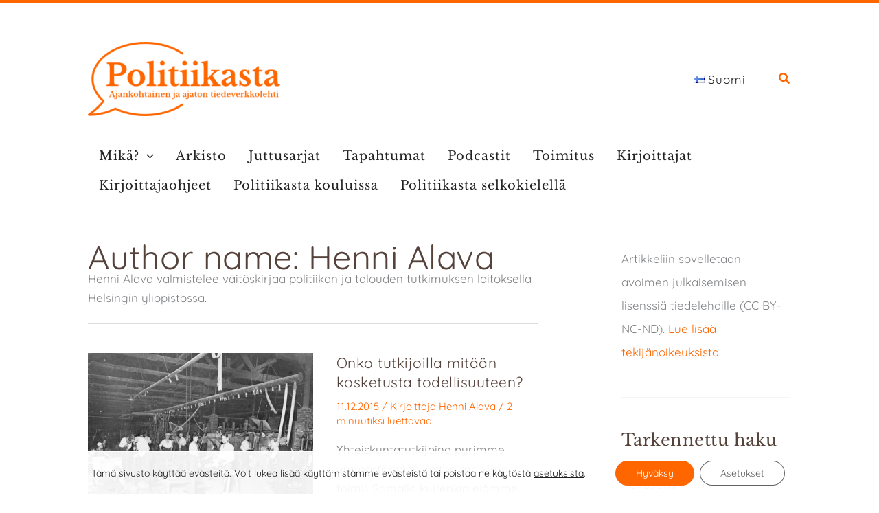

--- FILE ---
content_type: text/html; charset=UTF-8
request_url: https://politiikasta.fi/author/henni-alava/
body_size: 54092
content:
<!DOCTYPE html>
<html lang="fi">
<head>
<meta charset="UTF-8">
<meta name="viewport" content="width=device-width, initial-scale=1">
<link rel="profile" href="https://gmpg.org/xfn/11"> 
<link rel="preload" href="https://politiikasta.fi/wp-content/astra-local-fonts/1/libre-baskerville/kmKnZrc3Hgbbcjq75U4uslyuy4kn0qNZaxM.woff2" as="font" type="font/woff2" crossorigin><link rel="preload" href="https://politiikasta.fi/wp-content/astra-local-fonts/1/quicksand/6xKtdSZaM9iE8KbpRA_hK1QN.woff2" as="font" type="font/woff2" crossorigin><meta name='robots' content='index, follow, max-image-preview:large, max-snippet:-1, max-video-preview:-1' />
<!-- This site is optimized with the Yoast SEO plugin v26.5 - https://yoast.com/wordpress/plugins/seo/ -->
<title>Henni Alava, kohteen Politiikasta author</title>
<link rel="canonical" href="https://politiikasta.fi/author/henni-alava/" />
<meta property="og:locale" content="fi_FI" />
<meta property="og:type" content="profile" />
<meta property="og:title" content="Henni Alava, kohteen Politiikasta author" />
<meta property="og:url" content="https://politiikasta.fi/author/henni-alava/" />
<meta property="og:site_name" content="Politiikasta" />
<meta property="og:image" content="https://secure.gravatar.com/avatar/9dc0c1c65de5e4bd95df61ce7ce878b0?s=500&d=mm&r=g" />
<meta name="twitter:card" content="summary_large_image" />
<meta name="twitter:site" content="@Politiikasta_fi" />
<script type="application/ld+json" class="yoast-schema-graph">{"@context":"https://schema.org","@graph":[{"@type":"ProfilePage","@id":"https://politiikasta.fi/author/henni-alava/","url":"https://politiikasta.fi/author/henni-alava/","name":"Henni Alava, kohteen Politiikasta author","isPartOf":{"@id":"https://politiikasta.fi/#website"},"primaryImageOfPage":{"@id":"https://politiikasta.fi/author/henni-alava/#primaryimage"},"image":{"@id":"https://politiikasta.fi/author/henni-alava/#primaryimage"},"thumbnailUrl":"https://politiikasta.fi/wp-content/uploads/2015/12/Lasihytti-223_960.jpg","breadcrumb":{"@id":"https://politiikasta.fi/author/henni-alava/#breadcrumb"},"inLanguage":"fi","potentialAction":[{"@type":"ReadAction","target":["https://politiikasta.fi/author/henni-alava/"]}]},{"@type":"ImageObject","inLanguage":"fi","@id":"https://politiikasta.fi/author/henni-alava/#primaryimage","url":"https://politiikasta.fi/wp-content/uploads/2015/12/Lasihytti-223_960.jpg","contentUrl":"https://politiikasta.fi/wp-content/uploads/2015/12/Lasihytti-223_960.jpg","width":960,"height":690,"caption":"Kalervo Sallamaan mukaan jokaisen yhteiskuntatieteilijän pitäisi olla ennen tohtorintutkintoa pari vuotta lattiatason työssä esimerkiksi jossain teollisuuslaitoksessa. Kuvassa työläisiä Ahlströmin Karhulan lasitehtaalla, missä kirjoittajan isoisä teki elämäntyönsä. (Kuva: Karhulan Teollisuuspuistoyhdistys)"},{"@type":"BreadcrumbList","@id":"https://politiikasta.fi/author/henni-alava/#breadcrumb","itemListElement":[{"@type":"ListItem","position":1,"name":"Etusivu","item":"https://politiikasta.fi/"},{"@type":"ListItem","position":2,"name":"Arkistot - Henni Alava"}]},{"@type":"WebSite","@id":"https://politiikasta.fi/#website","url":"https://politiikasta.fi/","name":"Politiikasta","description":"Ajankohtaista analyysia yhteiskunnasta","publisher":{"@id":"https://politiikasta.fi/#organization"},"potentialAction":[{"@type":"SearchAction","target":{"@type":"EntryPoint","urlTemplate":"https://politiikasta.fi/?s={search_term_string}"},"query-input":{"@type":"PropertyValueSpecification","valueRequired":true,"valueName":"search_term_string"}}],"inLanguage":"fi"},{"@type":"Organization","@id":"https://politiikasta.fi/#organization","name":"Politiikasta","url":"https://politiikasta.fi/","logo":{"@type":"ImageObject","inLanguage":"fi","@id":"https://politiikasta.fi/#/schema/logo/image/","url":"https://politiikasta.fi/wp-content/uploads/2018/05/logo-politiikasta-tagline-inv-1.png","contentUrl":"https://politiikasta.fi/wp-content/uploads/2018/05/logo-politiikasta-tagline-inv-1.png","width":1366,"height":768,"caption":"Politiikasta"},"image":{"@id":"https://politiikasta.fi/#/schema/logo/image/"},"sameAs":["https://www.facebook.com/Politiikasta.fi","https://x.com/Politiikasta_fi","https://www.instagram.com/politiikasta/"]},{"@type":"Person","@id":"https://politiikasta.fi/#/schema/person/7d8c01a0a1206e406424ddc391013d7d","name":"Henni Alava","image":{"@type":"ImageObject","inLanguage":"fi","@id":"https://politiikasta.fi/#/schema/person/image/1c76a979baa629309335c18284f000c0","url":"https://secure.gravatar.com/avatar/c854e25bfb007db0a7845249da14fce6bfd3ac53842cb73db2ac780cc936d777?s=96&d=mm&r=g","contentUrl":"https://secure.gravatar.com/avatar/c854e25bfb007db0a7845249da14fce6bfd3ac53842cb73db2ac780cc936d777?s=96&d=mm&r=g","caption":"Henni Alava"},"description":"Henni Alava valmistelee väitöskirjaa politiikan ja talouden tutkimuksen laitoksella Helsingin yliopistossa.","sameAs":["https://x.com/684"],"mainEntityOfPage":{"@id":"https://politiikasta.fi/author/henni-alava/"}}]}</script>
<!-- / Yoast SEO plugin. -->
<link rel="alternate" type="application/rss+xml" title="Politiikasta &raquo; syöte" href="https://politiikasta.fi/feed/" />
<link rel="alternate" type="application/rss+xml" title="Politiikasta &raquo; kommenttien syöte" href="https://politiikasta.fi/comments/feed/" />
<link rel="alternate" type="text/calendar" title="Politiikasta &raquo; iCal-syöte" href="https://politiikasta.fi/kaikki-tapahtumat/?ical=1" />
<link rel="alternate" type="application/rss+xml" title="Kirjoittajan Henni Alava artikkelit sivustolla Politiikasta &raquo; RSS-syöte" href="https://politiikasta.fi/author/henni-alava/feed/" />
<style id='wp-img-auto-sizes-contain-inline-css'>
img:is([sizes=auto i],[sizes^="auto," i]){contain-intrinsic-size:3000px 1500px}
/*# sourceURL=wp-img-auto-sizes-contain-inline-css */
</style>
<!-- <link rel='stylesheet' id='astra-theme-css-css' href='https://politiikasta.fi/wp-content/themes/astra/assets/css/minified/main.min.css?ver=4.11.16' media='all' /> -->
<!-- <link rel='stylesheet' id='astra-google-fonts-css' href='https://politiikasta.fi/wp-content/astra-local-fonts/1/astra-local-fonts.css?ver=4.11.16' media='all' /> -->
<!-- <link rel='stylesheet' id='astra-theme-dynamic-css' href='https://politiikasta.fi/wp-content/uploads/astra/astra-theme-dynamic-css-author-193.css?ver=1765513489' media='all' /> -->
<!-- <link rel='stylesheet' id='wp-block-library-css' href='https://politiikasta.fi/wp-includes/css/dist/block-library/style.min.css?ver=6.9' media='all' /> -->
<link rel="stylesheet" type="text/css" href="//politiikasta.fi/wp-content/cache/politiikasta.fi/wpfc-minified/lm44t7ja/3ur6p.css" media="all"/>
<style id='wp-block-heading-inline-css'>
h1:where(.wp-block-heading).has-background,h2:where(.wp-block-heading).has-background,h3:where(.wp-block-heading).has-background,h4:where(.wp-block-heading).has-background,h5:where(.wp-block-heading).has-background,h6:where(.wp-block-heading).has-background{padding:1.25em 2.375em}h1.has-text-align-left[style*=writing-mode]:where([style*=vertical-lr]),h1.has-text-align-right[style*=writing-mode]:where([style*=vertical-rl]),h2.has-text-align-left[style*=writing-mode]:where([style*=vertical-lr]),h2.has-text-align-right[style*=writing-mode]:where([style*=vertical-rl]),h3.has-text-align-left[style*=writing-mode]:where([style*=vertical-lr]),h3.has-text-align-right[style*=writing-mode]:where([style*=vertical-rl]),h4.has-text-align-left[style*=writing-mode]:where([style*=vertical-lr]),h4.has-text-align-right[style*=writing-mode]:where([style*=vertical-rl]),h5.has-text-align-left[style*=writing-mode]:where([style*=vertical-lr]),h5.has-text-align-right[style*=writing-mode]:where([style*=vertical-rl]),h6.has-text-align-left[style*=writing-mode]:where([style*=vertical-lr]),h6.has-text-align-right[style*=writing-mode]:where([style*=vertical-rl]){rotate:180deg}
/*# sourceURL=https://politiikasta.fi/wp-includes/blocks/heading/style.min.css */
</style>
<style id='wp-block-list-inline-css'>
ol,ul{box-sizing:border-box}:root :where(.wp-block-list.has-background){padding:1.25em 2.375em}
/*# sourceURL=https://politiikasta.fi/wp-includes/blocks/list/style.min.css */
</style>
<style id='wp-block-group-inline-css'>
.wp-block-group{box-sizing:border-box}:where(.wp-block-group.wp-block-group-is-layout-constrained){position:relative}
/*# sourceURL=https://politiikasta.fi/wp-includes/blocks/group/style.min.css */
</style>
<style id='wp-block-paragraph-inline-css'>
.is-small-text{font-size:.875em}.is-regular-text{font-size:1em}.is-large-text{font-size:2.25em}.is-larger-text{font-size:3em}.has-drop-cap:not(:focus):first-letter{float:left;font-size:8.4em;font-style:normal;font-weight:100;line-height:.68;margin:.05em .1em 0 0;text-transform:uppercase}body.rtl .has-drop-cap:not(:focus):first-letter{float:none;margin-left:.1em}p.has-drop-cap.has-background{overflow:hidden}:root :where(p.has-background){padding:1.25em 2.375em}:where(p.has-text-color:not(.has-link-color)) a{color:inherit}p.has-text-align-left[style*="writing-mode:vertical-lr"],p.has-text-align-right[style*="writing-mode:vertical-rl"]{rotate:180deg}
/*# sourceURL=https://politiikasta.fi/wp-includes/blocks/paragraph/style.min.css */
</style>
<style id='wp-block-separator-inline-css'>
@charset "UTF-8";.wp-block-separator{border:none;border-top:2px solid}:root :where(.wp-block-separator.is-style-dots){height:auto;line-height:1;text-align:center}:root :where(.wp-block-separator.is-style-dots):before{color:currentColor;content:"···";font-family:serif;font-size:1.5em;letter-spacing:2em;padding-left:2em}.wp-block-separator.is-style-dots{background:none!important;border:none!important}
/*# sourceURL=https://politiikasta.fi/wp-includes/blocks/separator/style.min.css */
</style>
<style id='wp-block-social-links-inline-css'>
.wp-block-social-links{background:none;box-sizing:border-box;margin-left:0;padding-left:0;padding-right:0;text-indent:0}.wp-block-social-links .wp-social-link a,.wp-block-social-links .wp-social-link a:hover{border-bottom:0;box-shadow:none;text-decoration:none}.wp-block-social-links .wp-social-link svg{height:1em;width:1em}.wp-block-social-links .wp-social-link span:not(.screen-reader-text){font-size:.65em;margin-left:.5em;margin-right:.5em}.wp-block-social-links.has-small-icon-size{font-size:16px}.wp-block-social-links,.wp-block-social-links.has-normal-icon-size{font-size:24px}.wp-block-social-links.has-large-icon-size{font-size:36px}.wp-block-social-links.has-huge-icon-size{font-size:48px}.wp-block-social-links.aligncenter{display:flex;justify-content:center}.wp-block-social-links.alignright{justify-content:flex-end}.wp-block-social-link{border-radius:9999px;display:block}@media not (prefers-reduced-motion){.wp-block-social-link{transition:transform .1s ease}}.wp-block-social-link{height:auto}.wp-block-social-link a{align-items:center;display:flex;line-height:0}.wp-block-social-link:hover{transform:scale(1.1)}.wp-block-social-links .wp-block-social-link.wp-social-link{display:inline-block;margin:0;padding:0}.wp-block-social-links .wp-block-social-link.wp-social-link .wp-block-social-link-anchor,.wp-block-social-links .wp-block-social-link.wp-social-link .wp-block-social-link-anchor svg,.wp-block-social-links .wp-block-social-link.wp-social-link .wp-block-social-link-anchor:active,.wp-block-social-links .wp-block-social-link.wp-social-link .wp-block-social-link-anchor:hover,.wp-block-social-links .wp-block-social-link.wp-social-link .wp-block-social-link-anchor:visited{color:currentColor;fill:currentColor}:where(.wp-block-social-links:not(.is-style-logos-only)) .wp-social-link{background-color:#f0f0f0;color:#444}:where(.wp-block-social-links:not(.is-style-logos-only)) .wp-social-link-amazon{background-color:#f90;color:#fff}:where(.wp-block-social-links:not(.is-style-logos-only)) .wp-social-link-bandcamp{background-color:#1ea0c3;color:#fff}:where(.wp-block-social-links:not(.is-style-logos-only)) .wp-social-link-behance{background-color:#0757fe;color:#fff}:where(.wp-block-social-links:not(.is-style-logos-only)) .wp-social-link-bluesky{background-color:#0a7aff;color:#fff}:where(.wp-block-social-links:not(.is-style-logos-only)) .wp-social-link-codepen{background-color:#1e1f26;color:#fff}:where(.wp-block-social-links:not(.is-style-logos-only)) .wp-social-link-deviantart{background-color:#02e49b;color:#fff}:where(.wp-block-social-links:not(.is-style-logos-only)) .wp-social-link-discord{background-color:#5865f2;color:#fff}:where(.wp-block-social-links:not(.is-style-logos-only)) .wp-social-link-dribbble{background-color:#e94c89;color:#fff}:where(.wp-block-social-links:not(.is-style-logos-only)) .wp-social-link-dropbox{background-color:#4280ff;color:#fff}:where(.wp-block-social-links:not(.is-style-logos-only)) .wp-social-link-etsy{background-color:#f45800;color:#fff}:where(.wp-block-social-links:not(.is-style-logos-only)) .wp-social-link-facebook{background-color:#0866ff;color:#fff}:where(.wp-block-social-links:not(.is-style-logos-only)) .wp-social-link-fivehundredpx{background-color:#000;color:#fff}:where(.wp-block-social-links:not(.is-style-logos-only)) .wp-social-link-flickr{background-color:#0461dd;color:#fff}:where(.wp-block-social-links:not(.is-style-logos-only)) .wp-social-link-foursquare{background-color:#e65678;color:#fff}:where(.wp-block-social-links:not(.is-style-logos-only)) .wp-social-link-github{background-color:#24292d;color:#fff}:where(.wp-block-social-links:not(.is-style-logos-only)) .wp-social-link-goodreads{background-color:#eceadd;color:#382110}:where(.wp-block-social-links:not(.is-style-logos-only)) .wp-social-link-google{background-color:#ea4434;color:#fff}:where(.wp-block-social-links:not(.is-style-logos-only)) .wp-social-link-gravatar{background-color:#1d4fc4;color:#fff}:where(.wp-block-social-links:not(.is-style-logos-only)) .wp-social-link-instagram{background-color:#f00075;color:#fff}:where(.wp-block-social-links:not(.is-style-logos-only)) .wp-social-link-lastfm{background-color:#e21b24;color:#fff}:where(.wp-block-social-links:not(.is-style-logos-only)) .wp-social-link-linkedin{background-color:#0d66c2;color:#fff}:where(.wp-block-social-links:not(.is-style-logos-only)) .wp-social-link-mastodon{background-color:#3288d4;color:#fff}:where(.wp-block-social-links:not(.is-style-logos-only)) .wp-social-link-medium{background-color:#000;color:#fff}:where(.wp-block-social-links:not(.is-style-logos-only)) .wp-social-link-meetup{background-color:#f6405f;color:#fff}:where(.wp-block-social-links:not(.is-style-logos-only)) .wp-social-link-patreon{background-color:#000;color:#fff}:where(.wp-block-social-links:not(.is-style-logos-only)) .wp-social-link-pinterest{background-color:#e60122;color:#fff}:where(.wp-block-social-links:not(.is-style-logos-only)) .wp-social-link-pocket{background-color:#ef4155;color:#fff}:where(.wp-block-social-links:not(.is-style-logos-only)) .wp-social-link-reddit{background-color:#ff4500;color:#fff}:where(.wp-block-social-links:not(.is-style-logos-only)) .wp-social-link-skype{background-color:#0478d7;color:#fff}:where(.wp-block-social-links:not(.is-style-logos-only)) .wp-social-link-snapchat{background-color:#fefc00;color:#fff;stroke:#000}:where(.wp-block-social-links:not(.is-style-logos-only)) .wp-social-link-soundcloud{background-color:#ff5600;color:#fff}:where(.wp-block-social-links:not(.is-style-logos-only)) .wp-social-link-spotify{background-color:#1bd760;color:#fff}:where(.wp-block-social-links:not(.is-style-logos-only)) .wp-social-link-telegram{background-color:#2aabee;color:#fff}:where(.wp-block-social-links:not(.is-style-logos-only)) .wp-social-link-threads{background-color:#000;color:#fff}:where(.wp-block-social-links:not(.is-style-logos-only)) .wp-social-link-tiktok{background-color:#000;color:#fff}:where(.wp-block-social-links:not(.is-style-logos-only)) .wp-social-link-tumblr{background-color:#011835;color:#fff}:where(.wp-block-social-links:not(.is-style-logos-only)) .wp-social-link-twitch{background-color:#6440a4;color:#fff}:where(.wp-block-social-links:not(.is-style-logos-only)) .wp-social-link-twitter{background-color:#1da1f2;color:#fff}:where(.wp-block-social-links:not(.is-style-logos-only)) .wp-social-link-vimeo{background-color:#1eb7ea;color:#fff}:where(.wp-block-social-links:not(.is-style-logos-only)) .wp-social-link-vk{background-color:#4680c2;color:#fff}:where(.wp-block-social-links:not(.is-style-logos-only)) .wp-social-link-wordpress{background-color:#3499cd;color:#fff}:where(.wp-block-social-links:not(.is-style-logos-only)) .wp-social-link-whatsapp{background-color:#25d366;color:#fff}:where(.wp-block-social-links:not(.is-style-logos-only)) .wp-social-link-x{background-color:#000;color:#fff}:where(.wp-block-social-links:not(.is-style-logos-only)) .wp-social-link-yelp{background-color:#d32422;color:#fff}:where(.wp-block-social-links:not(.is-style-logos-only)) .wp-social-link-youtube{background-color:red;color:#fff}:where(.wp-block-social-links.is-style-logos-only) .wp-social-link{background:none}:where(.wp-block-social-links.is-style-logos-only) .wp-social-link svg{height:1.25em;width:1.25em}:where(.wp-block-social-links.is-style-logos-only) .wp-social-link-amazon{color:#f90}:where(.wp-block-social-links.is-style-logos-only) .wp-social-link-bandcamp{color:#1ea0c3}:where(.wp-block-social-links.is-style-logos-only) .wp-social-link-behance{color:#0757fe}:where(.wp-block-social-links.is-style-logos-only) .wp-social-link-bluesky{color:#0a7aff}:where(.wp-block-social-links.is-style-logos-only) .wp-social-link-codepen{color:#1e1f26}:where(.wp-block-social-links.is-style-logos-only) .wp-social-link-deviantart{color:#02e49b}:where(.wp-block-social-links.is-style-logos-only) .wp-social-link-discord{color:#5865f2}:where(.wp-block-social-links.is-style-logos-only) .wp-social-link-dribbble{color:#e94c89}:where(.wp-block-social-links.is-style-logos-only) .wp-social-link-dropbox{color:#4280ff}:where(.wp-block-social-links.is-style-logos-only) .wp-social-link-etsy{color:#f45800}:where(.wp-block-social-links.is-style-logos-only) .wp-social-link-facebook{color:#0866ff}:where(.wp-block-social-links.is-style-logos-only) .wp-social-link-fivehundredpx{color:#000}:where(.wp-block-social-links.is-style-logos-only) .wp-social-link-flickr{color:#0461dd}:where(.wp-block-social-links.is-style-logos-only) .wp-social-link-foursquare{color:#e65678}:where(.wp-block-social-links.is-style-logos-only) .wp-social-link-github{color:#24292d}:where(.wp-block-social-links.is-style-logos-only) .wp-social-link-goodreads{color:#382110}:where(.wp-block-social-links.is-style-logos-only) .wp-social-link-google{color:#ea4434}:where(.wp-block-social-links.is-style-logos-only) .wp-social-link-gravatar{color:#1d4fc4}:where(.wp-block-social-links.is-style-logos-only) .wp-social-link-instagram{color:#f00075}:where(.wp-block-social-links.is-style-logos-only) .wp-social-link-lastfm{color:#e21b24}:where(.wp-block-social-links.is-style-logos-only) .wp-social-link-linkedin{color:#0d66c2}:where(.wp-block-social-links.is-style-logos-only) .wp-social-link-mastodon{color:#3288d4}:where(.wp-block-social-links.is-style-logos-only) .wp-social-link-medium{color:#000}:where(.wp-block-social-links.is-style-logos-only) .wp-social-link-meetup{color:#f6405f}:where(.wp-block-social-links.is-style-logos-only) .wp-social-link-patreon{color:#000}:where(.wp-block-social-links.is-style-logos-only) .wp-social-link-pinterest{color:#e60122}:where(.wp-block-social-links.is-style-logos-only) .wp-social-link-pocket{color:#ef4155}:where(.wp-block-social-links.is-style-logos-only) .wp-social-link-reddit{color:#ff4500}:where(.wp-block-social-links.is-style-logos-only) .wp-social-link-skype{color:#0478d7}:where(.wp-block-social-links.is-style-logos-only) .wp-social-link-snapchat{color:#fff;stroke:#000}:where(.wp-block-social-links.is-style-logos-only) .wp-social-link-soundcloud{color:#ff5600}:where(.wp-block-social-links.is-style-logos-only) .wp-social-link-spotify{color:#1bd760}:where(.wp-block-social-links.is-style-logos-only) .wp-social-link-telegram{color:#2aabee}:where(.wp-block-social-links.is-style-logos-only) .wp-social-link-threads{color:#000}:where(.wp-block-social-links.is-style-logos-only) .wp-social-link-tiktok{color:#000}:where(.wp-block-social-links.is-style-logos-only) .wp-social-link-tumblr{color:#011835}:where(.wp-block-social-links.is-style-logos-only) .wp-social-link-twitch{color:#6440a4}:where(.wp-block-social-links.is-style-logos-only) .wp-social-link-twitter{color:#1da1f2}:where(.wp-block-social-links.is-style-logos-only) .wp-social-link-vimeo{color:#1eb7ea}:where(.wp-block-social-links.is-style-logos-only) .wp-social-link-vk{color:#4680c2}:where(.wp-block-social-links.is-style-logos-only) .wp-social-link-whatsapp{color:#25d366}:where(.wp-block-social-links.is-style-logos-only) .wp-social-link-wordpress{color:#3499cd}:where(.wp-block-social-links.is-style-logos-only) .wp-social-link-x{color:#000}:where(.wp-block-social-links.is-style-logos-only) .wp-social-link-yelp{color:#d32422}:where(.wp-block-social-links.is-style-logos-only) .wp-social-link-youtube{color:red}.wp-block-social-links.is-style-pill-shape .wp-social-link{width:auto}:root :where(.wp-block-social-links .wp-social-link a){padding:.25em}:root :where(.wp-block-social-links.is-style-logos-only .wp-social-link a){padding:0}:root :where(.wp-block-social-links.is-style-pill-shape .wp-social-link a){padding-left:.6666666667em;padding-right:.6666666667em}.wp-block-social-links:not(.has-icon-color):not(.has-icon-background-color) .wp-social-link-snapchat .wp-block-social-link-label{color:#000}
/*# sourceURL=https://politiikasta.fi/wp-includes/blocks/social-links/style.min.css */
</style>
<style id='wp-block-spacer-inline-css'>
.wp-block-spacer{clear:both}
/*# sourceURL=https://politiikasta.fi/wp-includes/blocks/spacer/style.min.css */
</style>
<style id='global-styles-inline-css'>
:root{--wp--preset--aspect-ratio--square: 1;--wp--preset--aspect-ratio--4-3: 4/3;--wp--preset--aspect-ratio--3-4: 3/4;--wp--preset--aspect-ratio--3-2: 3/2;--wp--preset--aspect-ratio--2-3: 2/3;--wp--preset--aspect-ratio--16-9: 16/9;--wp--preset--aspect-ratio--9-16: 9/16;--wp--preset--color--black: #000000;--wp--preset--color--cyan-bluish-gray: #abb8c3;--wp--preset--color--white: #ffffff;--wp--preset--color--pale-pink: #f78da7;--wp--preset--color--vivid-red: #cf2e2e;--wp--preset--color--luminous-vivid-orange: #ff6900;--wp--preset--color--luminous-vivid-amber: #fcb900;--wp--preset--color--light-green-cyan: #7bdcb5;--wp--preset--color--vivid-green-cyan: #00d084;--wp--preset--color--pale-cyan-blue: #8ed1fc;--wp--preset--color--vivid-cyan-blue: #0693e3;--wp--preset--color--vivid-purple: #9b51e0;--wp--preset--color--ast-global-color-0: var(--ast-global-color-0);--wp--preset--color--ast-global-color-1: var(--ast-global-color-1);--wp--preset--color--ast-global-color-2: var(--ast-global-color-2);--wp--preset--color--ast-global-color-3: var(--ast-global-color-3);--wp--preset--color--ast-global-color-4: var(--ast-global-color-4);--wp--preset--color--ast-global-color-5: var(--ast-global-color-5);--wp--preset--color--ast-global-color-6: var(--ast-global-color-6);--wp--preset--color--ast-global-color-7: var(--ast-global-color-7);--wp--preset--color--ast-global-color-8: var(--ast-global-color-8);--wp--preset--gradient--vivid-cyan-blue-to-vivid-purple: linear-gradient(135deg,rgb(6,147,227) 0%,rgb(155,81,224) 100%);--wp--preset--gradient--light-green-cyan-to-vivid-green-cyan: linear-gradient(135deg,rgb(122,220,180) 0%,rgb(0,208,130) 100%);--wp--preset--gradient--luminous-vivid-amber-to-luminous-vivid-orange: linear-gradient(135deg,rgb(252,185,0) 0%,rgb(255,105,0) 100%);--wp--preset--gradient--luminous-vivid-orange-to-vivid-red: linear-gradient(135deg,rgb(255,105,0) 0%,rgb(207,46,46) 100%);--wp--preset--gradient--very-light-gray-to-cyan-bluish-gray: linear-gradient(135deg,rgb(238,238,238) 0%,rgb(169,184,195) 100%);--wp--preset--gradient--cool-to-warm-spectrum: linear-gradient(135deg,rgb(74,234,220) 0%,rgb(151,120,209) 20%,rgb(207,42,186) 40%,rgb(238,44,130) 60%,rgb(251,105,98) 80%,rgb(254,248,76) 100%);--wp--preset--gradient--blush-light-purple: linear-gradient(135deg,rgb(255,206,236) 0%,rgb(152,150,240) 100%);--wp--preset--gradient--blush-bordeaux: linear-gradient(135deg,rgb(254,205,165) 0%,rgb(254,45,45) 50%,rgb(107,0,62) 100%);--wp--preset--gradient--luminous-dusk: linear-gradient(135deg,rgb(255,203,112) 0%,rgb(199,81,192) 50%,rgb(65,88,208) 100%);--wp--preset--gradient--pale-ocean: linear-gradient(135deg,rgb(255,245,203) 0%,rgb(182,227,212) 50%,rgb(51,167,181) 100%);--wp--preset--gradient--electric-grass: linear-gradient(135deg,rgb(202,248,128) 0%,rgb(113,206,126) 100%);--wp--preset--gradient--midnight: linear-gradient(135deg,rgb(2,3,129) 0%,rgb(40,116,252) 100%);--wp--preset--font-size--small: 13px;--wp--preset--font-size--medium: 20px;--wp--preset--font-size--large: 36px;--wp--preset--font-size--x-large: 42px;--wp--preset--spacing--20: 0.44rem;--wp--preset--spacing--30: 0.67rem;--wp--preset--spacing--40: 1rem;--wp--preset--spacing--50: 1.5rem;--wp--preset--spacing--60: 2.25rem;--wp--preset--spacing--70: 3.38rem;--wp--preset--spacing--80: 5.06rem;--wp--preset--shadow--natural: 6px 6px 9px rgba(0, 0, 0, 0.2);--wp--preset--shadow--deep: 12px 12px 50px rgba(0, 0, 0, 0.4);--wp--preset--shadow--sharp: 6px 6px 0px rgba(0, 0, 0, 0.2);--wp--preset--shadow--outlined: 6px 6px 0px -3px rgb(255, 255, 255), 6px 6px rgb(0, 0, 0);--wp--preset--shadow--crisp: 6px 6px 0px rgb(0, 0, 0);}:root { --wp--style--global--content-size: var(--wp--custom--ast-content-width-size);--wp--style--global--wide-size: var(--wp--custom--ast-wide-width-size); }:where(body) { margin: 0; }.wp-site-blocks > .alignleft { float: left; margin-right: 2em; }.wp-site-blocks > .alignright { float: right; margin-left: 2em; }.wp-site-blocks > .aligncenter { justify-content: center; margin-left: auto; margin-right: auto; }:where(.wp-site-blocks) > * { margin-block-start: 24px; margin-block-end: 0; }:where(.wp-site-blocks) > :first-child { margin-block-start: 0; }:where(.wp-site-blocks) > :last-child { margin-block-end: 0; }:root { --wp--style--block-gap: 24px; }:root :where(.is-layout-flow) > :first-child{margin-block-start: 0;}:root :where(.is-layout-flow) > :last-child{margin-block-end: 0;}:root :where(.is-layout-flow) > *{margin-block-start: 24px;margin-block-end: 0;}:root :where(.is-layout-constrained) > :first-child{margin-block-start: 0;}:root :where(.is-layout-constrained) > :last-child{margin-block-end: 0;}:root :where(.is-layout-constrained) > *{margin-block-start: 24px;margin-block-end: 0;}:root :where(.is-layout-flex){gap: 24px;}:root :where(.is-layout-grid){gap: 24px;}.is-layout-flow > .alignleft{float: left;margin-inline-start: 0;margin-inline-end: 2em;}.is-layout-flow > .alignright{float: right;margin-inline-start: 2em;margin-inline-end: 0;}.is-layout-flow > .aligncenter{margin-left: auto !important;margin-right: auto !important;}.is-layout-constrained > .alignleft{float: left;margin-inline-start: 0;margin-inline-end: 2em;}.is-layout-constrained > .alignright{float: right;margin-inline-start: 2em;margin-inline-end: 0;}.is-layout-constrained > .aligncenter{margin-left: auto !important;margin-right: auto !important;}.is-layout-constrained > :where(:not(.alignleft):not(.alignright):not(.alignfull)){max-width: var(--wp--style--global--content-size);margin-left: auto !important;margin-right: auto !important;}.is-layout-constrained > .alignwide{max-width: var(--wp--style--global--wide-size);}body .is-layout-flex{display: flex;}.is-layout-flex{flex-wrap: wrap;align-items: center;}.is-layout-flex > :is(*, div){margin: 0;}body .is-layout-grid{display: grid;}.is-layout-grid > :is(*, div){margin: 0;}body{padding-top: 0px;padding-right: 0px;padding-bottom: 0px;padding-left: 0px;}a:where(:not(.wp-element-button)){text-decoration: none;}:root :where(.wp-element-button, .wp-block-button__link){background-color: #32373c;border-width: 0;color: #fff;font-family: inherit;font-size: inherit;font-style: inherit;font-weight: inherit;letter-spacing: inherit;line-height: inherit;padding-top: calc(0.667em + 2px);padding-right: calc(1.333em + 2px);padding-bottom: calc(0.667em + 2px);padding-left: calc(1.333em + 2px);text-decoration: none;text-transform: inherit;}.has-black-color{color: var(--wp--preset--color--black) !important;}.has-cyan-bluish-gray-color{color: var(--wp--preset--color--cyan-bluish-gray) !important;}.has-white-color{color: var(--wp--preset--color--white) !important;}.has-pale-pink-color{color: var(--wp--preset--color--pale-pink) !important;}.has-vivid-red-color{color: var(--wp--preset--color--vivid-red) !important;}.has-luminous-vivid-orange-color{color: var(--wp--preset--color--luminous-vivid-orange) !important;}.has-luminous-vivid-amber-color{color: var(--wp--preset--color--luminous-vivid-amber) !important;}.has-light-green-cyan-color{color: var(--wp--preset--color--light-green-cyan) !important;}.has-vivid-green-cyan-color{color: var(--wp--preset--color--vivid-green-cyan) !important;}.has-pale-cyan-blue-color{color: var(--wp--preset--color--pale-cyan-blue) !important;}.has-vivid-cyan-blue-color{color: var(--wp--preset--color--vivid-cyan-blue) !important;}.has-vivid-purple-color{color: var(--wp--preset--color--vivid-purple) !important;}.has-ast-global-color-0-color{color: var(--wp--preset--color--ast-global-color-0) !important;}.has-ast-global-color-1-color{color: var(--wp--preset--color--ast-global-color-1) !important;}.has-ast-global-color-2-color{color: var(--wp--preset--color--ast-global-color-2) !important;}.has-ast-global-color-3-color{color: var(--wp--preset--color--ast-global-color-3) !important;}.has-ast-global-color-4-color{color: var(--wp--preset--color--ast-global-color-4) !important;}.has-ast-global-color-5-color{color: var(--wp--preset--color--ast-global-color-5) !important;}.has-ast-global-color-6-color{color: var(--wp--preset--color--ast-global-color-6) !important;}.has-ast-global-color-7-color{color: var(--wp--preset--color--ast-global-color-7) !important;}.has-ast-global-color-8-color{color: var(--wp--preset--color--ast-global-color-8) !important;}.has-black-background-color{background-color: var(--wp--preset--color--black) !important;}.has-cyan-bluish-gray-background-color{background-color: var(--wp--preset--color--cyan-bluish-gray) !important;}.has-white-background-color{background-color: var(--wp--preset--color--white) !important;}.has-pale-pink-background-color{background-color: var(--wp--preset--color--pale-pink) !important;}.has-vivid-red-background-color{background-color: var(--wp--preset--color--vivid-red) !important;}.has-luminous-vivid-orange-background-color{background-color: var(--wp--preset--color--luminous-vivid-orange) !important;}.has-luminous-vivid-amber-background-color{background-color: var(--wp--preset--color--luminous-vivid-amber) !important;}.has-light-green-cyan-background-color{background-color: var(--wp--preset--color--light-green-cyan) !important;}.has-vivid-green-cyan-background-color{background-color: var(--wp--preset--color--vivid-green-cyan) !important;}.has-pale-cyan-blue-background-color{background-color: var(--wp--preset--color--pale-cyan-blue) !important;}.has-vivid-cyan-blue-background-color{background-color: var(--wp--preset--color--vivid-cyan-blue) !important;}.has-vivid-purple-background-color{background-color: var(--wp--preset--color--vivid-purple) !important;}.has-ast-global-color-0-background-color{background-color: var(--wp--preset--color--ast-global-color-0) !important;}.has-ast-global-color-1-background-color{background-color: var(--wp--preset--color--ast-global-color-1) !important;}.has-ast-global-color-2-background-color{background-color: var(--wp--preset--color--ast-global-color-2) !important;}.has-ast-global-color-3-background-color{background-color: var(--wp--preset--color--ast-global-color-3) !important;}.has-ast-global-color-4-background-color{background-color: var(--wp--preset--color--ast-global-color-4) !important;}.has-ast-global-color-5-background-color{background-color: var(--wp--preset--color--ast-global-color-5) !important;}.has-ast-global-color-6-background-color{background-color: var(--wp--preset--color--ast-global-color-6) !important;}.has-ast-global-color-7-background-color{background-color: var(--wp--preset--color--ast-global-color-7) !important;}.has-ast-global-color-8-background-color{background-color: var(--wp--preset--color--ast-global-color-8) !important;}.has-black-border-color{border-color: var(--wp--preset--color--black) !important;}.has-cyan-bluish-gray-border-color{border-color: var(--wp--preset--color--cyan-bluish-gray) !important;}.has-white-border-color{border-color: var(--wp--preset--color--white) !important;}.has-pale-pink-border-color{border-color: var(--wp--preset--color--pale-pink) !important;}.has-vivid-red-border-color{border-color: var(--wp--preset--color--vivid-red) !important;}.has-luminous-vivid-orange-border-color{border-color: var(--wp--preset--color--luminous-vivid-orange) !important;}.has-luminous-vivid-amber-border-color{border-color: var(--wp--preset--color--luminous-vivid-amber) !important;}.has-light-green-cyan-border-color{border-color: var(--wp--preset--color--light-green-cyan) !important;}.has-vivid-green-cyan-border-color{border-color: var(--wp--preset--color--vivid-green-cyan) !important;}.has-pale-cyan-blue-border-color{border-color: var(--wp--preset--color--pale-cyan-blue) !important;}.has-vivid-cyan-blue-border-color{border-color: var(--wp--preset--color--vivid-cyan-blue) !important;}.has-vivid-purple-border-color{border-color: var(--wp--preset--color--vivid-purple) !important;}.has-ast-global-color-0-border-color{border-color: var(--wp--preset--color--ast-global-color-0) !important;}.has-ast-global-color-1-border-color{border-color: var(--wp--preset--color--ast-global-color-1) !important;}.has-ast-global-color-2-border-color{border-color: var(--wp--preset--color--ast-global-color-2) !important;}.has-ast-global-color-3-border-color{border-color: var(--wp--preset--color--ast-global-color-3) !important;}.has-ast-global-color-4-border-color{border-color: var(--wp--preset--color--ast-global-color-4) !important;}.has-ast-global-color-5-border-color{border-color: var(--wp--preset--color--ast-global-color-5) !important;}.has-ast-global-color-6-border-color{border-color: var(--wp--preset--color--ast-global-color-6) !important;}.has-ast-global-color-7-border-color{border-color: var(--wp--preset--color--ast-global-color-7) !important;}.has-ast-global-color-8-border-color{border-color: var(--wp--preset--color--ast-global-color-8) !important;}.has-vivid-cyan-blue-to-vivid-purple-gradient-background{background: var(--wp--preset--gradient--vivid-cyan-blue-to-vivid-purple) !important;}.has-light-green-cyan-to-vivid-green-cyan-gradient-background{background: var(--wp--preset--gradient--light-green-cyan-to-vivid-green-cyan) !important;}.has-luminous-vivid-amber-to-luminous-vivid-orange-gradient-background{background: var(--wp--preset--gradient--luminous-vivid-amber-to-luminous-vivid-orange) !important;}.has-luminous-vivid-orange-to-vivid-red-gradient-background{background: var(--wp--preset--gradient--luminous-vivid-orange-to-vivid-red) !important;}.has-very-light-gray-to-cyan-bluish-gray-gradient-background{background: var(--wp--preset--gradient--very-light-gray-to-cyan-bluish-gray) !important;}.has-cool-to-warm-spectrum-gradient-background{background: var(--wp--preset--gradient--cool-to-warm-spectrum) !important;}.has-blush-light-purple-gradient-background{background: var(--wp--preset--gradient--blush-light-purple) !important;}.has-blush-bordeaux-gradient-background{background: var(--wp--preset--gradient--blush-bordeaux) !important;}.has-luminous-dusk-gradient-background{background: var(--wp--preset--gradient--luminous-dusk) !important;}.has-pale-ocean-gradient-background{background: var(--wp--preset--gradient--pale-ocean) !important;}.has-electric-grass-gradient-background{background: var(--wp--preset--gradient--electric-grass) !important;}.has-midnight-gradient-background{background: var(--wp--preset--gradient--midnight) !important;}.has-small-font-size{font-size: var(--wp--preset--font-size--small) !important;}.has-medium-font-size{font-size: var(--wp--preset--font-size--medium) !important;}.has-large-font-size{font-size: var(--wp--preset--font-size--large) !important;}.has-x-large-font-size{font-size: var(--wp--preset--font-size--x-large) !important;}
/*# sourceURL=global-styles-inline-css */
</style>
<style id='core-block-supports-inline-css'>
.wp-container-core-social-links-is-layout-354aa847{gap:8px 8px;justify-content:flex-start;}
/*# sourceURL=core-block-supports-inline-css */
</style>
<!-- <link rel='stylesheet' id='sr7css-css' href='//politiikasta.fi/wp-content/plugins/revslider/public/css/sr7.css?ver=6.7.39' media='all' /> -->
<!-- <link rel='stylesheet' id='authors-list-css-css' href='https://politiikasta.fi/wp-content/plugins/authors-list/backend/assets/css/front.css?ver=2.0.6.2' media='all' /> -->
<!-- <link rel='stylesheet' id='jquery-ui-css-css' href='https://politiikasta.fi/wp-content/plugins/authors-list/backend/assets/css/jquery-ui.css?ver=2.0.6.2' media='all' /> -->
<!-- <link rel='stylesheet' id='searchandfilter-css' href='https://politiikasta.fi/wp-content/plugins/search-filter/style.css?ver=1' media='all' /> -->
<!-- <link rel='stylesheet' id='astra-addon-css-css' href='https://politiikasta.fi/wp-content/uploads/astra-addon/astra-addon-6935a6d59cdd30-70291521.css?ver=4.11.11' media='all' /> -->
<!-- <link rel='stylesheet' id='astra-addon-dynamic-css' href='https://politiikasta.fi/wp-content/uploads/astra-addon/astra-addon-dynamic-css-author-193.css?ver=1765513489' media='all' /> -->
<!-- <link rel='stylesheet' id='taxopress-frontend-css-css' href='https://politiikasta.fi/wp-content/plugins/simple-tags/assets/frontend/css/frontend.css?ver=3.41.0' media='all' /> -->
<!-- <link rel='stylesheet' id='politiikasta-theme-css-css' href='https://politiikasta.fi/wp-content/themes/astra-child/style.css?ver=1.0.0' media='all' /> -->
<!-- <link rel='stylesheet' id='moove_gdpr_frontend-css' href='https://politiikasta.fi/wp-content/plugins/gdpr-cookie-compliance/dist/styles/gdpr-main-nf.css?ver=5.0.9' media='all' /> -->
<link rel="stylesheet" type="text/css" href="//politiikasta.fi/wp-content/cache/politiikasta.fi/wpfc-minified/7nyty123/3ur6p.css" media="all"/>
<style id='moove_gdpr_frontend-inline-css'>
#moove_gdpr_cookie_modal .moove-gdpr-modal-content .moove-gdpr-tab-main h3.tab-title, 
#moove_gdpr_cookie_modal .moove-gdpr-modal-content .moove-gdpr-tab-main span.tab-title,
#moove_gdpr_cookie_modal .moove-gdpr-modal-content .moove-gdpr-modal-left-content #moove-gdpr-menu li a, 
#moove_gdpr_cookie_modal .moove-gdpr-modal-content .moove-gdpr-modal-left-content #moove-gdpr-menu li button,
#moove_gdpr_cookie_modal .moove-gdpr-modal-content .moove-gdpr-modal-left-content .moove-gdpr-branding-cnt a,
#moove_gdpr_cookie_modal .moove-gdpr-modal-content .moove-gdpr-modal-footer-content .moove-gdpr-button-holder a.mgbutton, 
#moove_gdpr_cookie_modal .moove-gdpr-modal-content .moove-gdpr-modal-footer-content .moove-gdpr-button-holder button.mgbutton,
#moove_gdpr_cookie_modal .cookie-switch .cookie-slider:after, 
#moove_gdpr_cookie_modal .cookie-switch .slider:after, 
#moove_gdpr_cookie_modal .switch .cookie-slider:after, 
#moove_gdpr_cookie_modal .switch .slider:after,
#moove_gdpr_cookie_info_bar .moove-gdpr-info-bar-container .moove-gdpr-info-bar-content p, 
#moove_gdpr_cookie_info_bar .moove-gdpr-info-bar-container .moove-gdpr-info-bar-content p a,
#moove_gdpr_cookie_info_bar .moove-gdpr-info-bar-container .moove-gdpr-info-bar-content a.mgbutton, 
#moove_gdpr_cookie_info_bar .moove-gdpr-info-bar-container .moove-gdpr-info-bar-content button.mgbutton,
#moove_gdpr_cookie_modal .moove-gdpr-modal-content .moove-gdpr-tab-main .moove-gdpr-tab-main-content h1, 
#moove_gdpr_cookie_modal .moove-gdpr-modal-content .moove-gdpr-tab-main .moove-gdpr-tab-main-content h2, 
#moove_gdpr_cookie_modal .moove-gdpr-modal-content .moove-gdpr-tab-main .moove-gdpr-tab-main-content h3, 
#moove_gdpr_cookie_modal .moove-gdpr-modal-content .moove-gdpr-tab-main .moove-gdpr-tab-main-content h4, 
#moove_gdpr_cookie_modal .moove-gdpr-modal-content .moove-gdpr-tab-main .moove-gdpr-tab-main-content h5, 
#moove_gdpr_cookie_modal .moove-gdpr-modal-content .moove-gdpr-tab-main .moove-gdpr-tab-main-content h6,
#moove_gdpr_cookie_modal .moove-gdpr-modal-content.moove_gdpr_modal_theme_v2 .moove-gdpr-modal-title .tab-title,
#moove_gdpr_cookie_modal .moove-gdpr-modal-content.moove_gdpr_modal_theme_v2 .moove-gdpr-tab-main h3.tab-title, 
#moove_gdpr_cookie_modal .moove-gdpr-modal-content.moove_gdpr_modal_theme_v2 .moove-gdpr-tab-main span.tab-title,
#moove_gdpr_cookie_modal .moove-gdpr-modal-content.moove_gdpr_modal_theme_v2 .moove-gdpr-branding-cnt a {
font-weight: inherit				}
#moove_gdpr_cookie_modal,#moove_gdpr_cookie_info_bar,.gdpr_cookie_settings_shortcode_content{font-family:inherit}#moove_gdpr_save_popup_settings_button{background-color:#373737;color:#fff}#moove_gdpr_save_popup_settings_button:hover{background-color:#000}#moove_gdpr_cookie_info_bar .moove-gdpr-info-bar-container .moove-gdpr-info-bar-content a.mgbutton,#moove_gdpr_cookie_info_bar .moove-gdpr-info-bar-container .moove-gdpr-info-bar-content button.mgbutton{background-color:#f60}#moove_gdpr_cookie_modal .moove-gdpr-modal-content .moove-gdpr-modal-footer-content .moove-gdpr-button-holder a.mgbutton,#moove_gdpr_cookie_modal .moove-gdpr-modal-content .moove-gdpr-modal-footer-content .moove-gdpr-button-holder button.mgbutton,.gdpr_cookie_settings_shortcode_content .gdpr-shr-button.button-green{background-color:#f60;border-color:#f60}#moove_gdpr_cookie_modal .moove-gdpr-modal-content .moove-gdpr-modal-footer-content .moove-gdpr-button-holder a.mgbutton:hover,#moove_gdpr_cookie_modal .moove-gdpr-modal-content .moove-gdpr-modal-footer-content .moove-gdpr-button-holder button.mgbutton:hover,.gdpr_cookie_settings_shortcode_content .gdpr-shr-button.button-green:hover{background-color:#fff;color:#f60}#moove_gdpr_cookie_modal .moove-gdpr-modal-content .moove-gdpr-modal-close i,#moove_gdpr_cookie_modal .moove-gdpr-modal-content .moove-gdpr-modal-close span.gdpr-icon{background-color:#f60;border:1px solid #f60}#moove_gdpr_cookie_info_bar span.moove-gdpr-infobar-allow-all.focus-g,#moove_gdpr_cookie_info_bar span.moove-gdpr-infobar-allow-all:focus,#moove_gdpr_cookie_info_bar button.moove-gdpr-infobar-allow-all.focus-g,#moove_gdpr_cookie_info_bar button.moove-gdpr-infobar-allow-all:focus,#moove_gdpr_cookie_info_bar span.moove-gdpr-infobar-reject-btn.focus-g,#moove_gdpr_cookie_info_bar span.moove-gdpr-infobar-reject-btn:focus,#moove_gdpr_cookie_info_bar button.moove-gdpr-infobar-reject-btn.focus-g,#moove_gdpr_cookie_info_bar button.moove-gdpr-infobar-reject-btn:focus,#moove_gdpr_cookie_info_bar span.change-settings-button.focus-g,#moove_gdpr_cookie_info_bar span.change-settings-button:focus,#moove_gdpr_cookie_info_bar button.change-settings-button.focus-g,#moove_gdpr_cookie_info_bar button.change-settings-button:focus{-webkit-box-shadow:0 0 1px 3px #f60;-moz-box-shadow:0 0 1px 3px #f60;box-shadow:0 0 1px 3px #f60}#moove_gdpr_cookie_modal .moove-gdpr-modal-content .moove-gdpr-modal-close i:hover,#moove_gdpr_cookie_modal .moove-gdpr-modal-content .moove-gdpr-modal-close span.gdpr-icon:hover,#moove_gdpr_cookie_info_bar span[data-href]>u.change-settings-button{color:#f60}#moove_gdpr_cookie_modal .moove-gdpr-modal-content .moove-gdpr-modal-left-content #moove-gdpr-menu li.menu-item-selected a span.gdpr-icon,#moove_gdpr_cookie_modal .moove-gdpr-modal-content .moove-gdpr-modal-left-content #moove-gdpr-menu li.menu-item-selected button span.gdpr-icon{color:inherit}#moove_gdpr_cookie_modal .moove-gdpr-modal-content .moove-gdpr-modal-left-content #moove-gdpr-menu li a span.gdpr-icon,#moove_gdpr_cookie_modal .moove-gdpr-modal-content .moove-gdpr-modal-left-content #moove-gdpr-menu li button span.gdpr-icon{color:inherit}#moove_gdpr_cookie_modal .gdpr-acc-link{line-height:0;font-size:0;color:transparent;position:absolute}#moove_gdpr_cookie_modal .moove-gdpr-modal-content .moove-gdpr-modal-close:hover i,#moove_gdpr_cookie_modal .moove-gdpr-modal-content .moove-gdpr-modal-left-content #moove-gdpr-menu li a,#moove_gdpr_cookie_modal .moove-gdpr-modal-content .moove-gdpr-modal-left-content #moove-gdpr-menu li button,#moove_gdpr_cookie_modal .moove-gdpr-modal-content .moove-gdpr-modal-left-content #moove-gdpr-menu li button i,#moove_gdpr_cookie_modal .moove-gdpr-modal-content .moove-gdpr-modal-left-content #moove-gdpr-menu li a i,#moove_gdpr_cookie_modal .moove-gdpr-modal-content .moove-gdpr-tab-main .moove-gdpr-tab-main-content a:hover,#moove_gdpr_cookie_info_bar.moove-gdpr-dark-scheme .moove-gdpr-info-bar-container .moove-gdpr-info-bar-content a.mgbutton:hover,#moove_gdpr_cookie_info_bar.moove-gdpr-dark-scheme .moove-gdpr-info-bar-container .moove-gdpr-info-bar-content button.mgbutton:hover,#moove_gdpr_cookie_info_bar.moove-gdpr-dark-scheme .moove-gdpr-info-bar-container .moove-gdpr-info-bar-content a:hover,#moove_gdpr_cookie_info_bar.moove-gdpr-dark-scheme .moove-gdpr-info-bar-container .moove-gdpr-info-bar-content button:hover,#moove_gdpr_cookie_info_bar.moove-gdpr-dark-scheme .moove-gdpr-info-bar-container .moove-gdpr-info-bar-content span.change-settings-button:hover,#moove_gdpr_cookie_info_bar.moove-gdpr-dark-scheme .moove-gdpr-info-bar-container .moove-gdpr-info-bar-content button.change-settings-button:hover,#moove_gdpr_cookie_info_bar.moove-gdpr-dark-scheme .moove-gdpr-info-bar-container .moove-gdpr-info-bar-content u.change-settings-button:hover,#moove_gdpr_cookie_info_bar span[data-href]>u.change-settings-button,#moove_gdpr_cookie_info_bar.moove-gdpr-dark-scheme .moove-gdpr-info-bar-container .moove-gdpr-info-bar-content a.mgbutton.focus-g,#moove_gdpr_cookie_info_bar.moove-gdpr-dark-scheme .moove-gdpr-info-bar-container .moove-gdpr-info-bar-content button.mgbutton.focus-g,#moove_gdpr_cookie_info_bar.moove-gdpr-dark-scheme .moove-gdpr-info-bar-container .moove-gdpr-info-bar-content a.focus-g,#moove_gdpr_cookie_info_bar.moove-gdpr-dark-scheme .moove-gdpr-info-bar-container .moove-gdpr-info-bar-content button.focus-g,#moove_gdpr_cookie_info_bar.moove-gdpr-dark-scheme .moove-gdpr-info-bar-container .moove-gdpr-info-bar-content a.mgbutton:focus,#moove_gdpr_cookie_info_bar.moove-gdpr-dark-scheme .moove-gdpr-info-bar-container .moove-gdpr-info-bar-content button.mgbutton:focus,#moove_gdpr_cookie_info_bar.moove-gdpr-dark-scheme .moove-gdpr-info-bar-container .moove-gdpr-info-bar-content a:focus,#moove_gdpr_cookie_info_bar.moove-gdpr-dark-scheme .moove-gdpr-info-bar-container .moove-gdpr-info-bar-content button:focus,#moove_gdpr_cookie_info_bar.moove-gdpr-dark-scheme .moove-gdpr-info-bar-container .moove-gdpr-info-bar-content span.change-settings-button.focus-g,span.change-settings-button:focus,button.change-settings-button.focus-g,button.change-settings-button:focus,#moove_gdpr_cookie_info_bar.moove-gdpr-dark-scheme .moove-gdpr-info-bar-container .moove-gdpr-info-bar-content u.change-settings-button.focus-g,#moove_gdpr_cookie_info_bar.moove-gdpr-dark-scheme .moove-gdpr-info-bar-container .moove-gdpr-info-bar-content u.change-settings-button:focus{color:#f60}#moove_gdpr_cookie_modal .moove-gdpr-branding.focus-g span,#moove_gdpr_cookie_modal .moove-gdpr-modal-content .moove-gdpr-tab-main a.focus-g,#moove_gdpr_cookie_modal .moove-gdpr-modal-content .moove-gdpr-tab-main .gdpr-cd-details-toggle.focus-g{color:#f60}#moove_gdpr_cookie_modal.gdpr_lightbox-hide{display:none}
/*# sourceURL=moove_gdpr_frontend-inline-css */
</style>
<script src="https://politiikasta.fi/wp-content/themes/astra/assets/js/minified/flexibility.min.js?ver=4.11.16" id="astra-flexibility-js"></script>
<script id="astra-flexibility-js-after">
flexibility(document.documentElement);
//# sourceURL=astra-flexibility-js-after
</script>
<script src="//politiikasta.fi/wp-content/plugins/revslider/public/js/libs/tptools.js?ver=6.7.39" id="tp-tools-js" async data-wp-strategy="async"></script>
<script src="//politiikasta.fi/wp-content/plugins/revslider/public/js/sr7.js?ver=6.7.39" id="sr7-js" async data-wp-strategy="async"></script>
<script src="https://politiikasta.fi/wp-includes/js/jquery/jquery.min.js?ver=3.7.1" id="jquery-core-js"></script>
<script src="https://politiikasta.fi/wp-includes/js/jquery/jquery-migrate.min.js?ver=3.4.1" id="jquery-migrate-js"></script>
<script src="https://politiikasta.fi/wp-content/plugins/simple-tags/assets/frontend/js/frontend.js?ver=3.41.0" id="taxopress-frontend-js-js"></script>
<link rel="https://api.w.org/" href="https://politiikasta.fi/wp-json/" /><link rel="alternate" title="JSON" type="application/json" href="https://politiikasta.fi/wp-json/wp/v2/users/193" /><link rel="EditURI" type="application/rsd+xml" title="RSD" href="https://politiikasta.fi/xmlrpc.php?rsd" />
<meta name="generator" content="WordPress 6.9" />
<meta name="tec-api-version" content="v1"><meta name="tec-api-origin" content="https://politiikasta.fi"><link rel="alternate" href="https://politiikasta.fi/wp-json/tribe/events/v1/" /><style type="text/css">a.st_tag, a.internal_tag, .st_tag, .internal_tag { text-decoration: underline !important; }</style><meta name="generator" content="Powered by Slider Revolution 6.7.39 - responsive, Mobile-Friendly Slider Plugin for WordPress with comfortable drag and drop interface." />
<style id="uagb-style-conditional-extension">@media (min-width: 1025px){body .uag-hide-desktop.uagb-google-map__wrap,body .uag-hide-desktop{display:none !important}}@media (min-width: 768px) and (max-width: 1024px){body .uag-hide-tab.uagb-google-map__wrap,body .uag-hide-tab{display:none !important}}@media (max-width: 767px){body .uag-hide-mob.uagb-google-map__wrap,body .uag-hide-mob{display:none !important}}</style><style id="uagb-style-frontend-193">.uag-blocks-common-selector{z-index:var(--z-index-desktop) !important}@media (max-width: 976px){.uag-blocks-common-selector{z-index:var(--z-index-tablet) !important}}@media (max-width: 767px){.uag-blocks-common-selector{z-index:var(--z-index-mobile) !important}}
</style><style id="uagb-style-frontend-21022">.uag-blocks-common-selector{z-index:var(--z-index-desktop) !important}@media (max-width: 976px){.uag-blocks-common-selector{z-index:var(--z-index-tablet) !important}}@media (max-width: 767px){.uag-blocks-common-selector{z-index:var(--z-index-mobile) !important}}
</style><link rel="icon" href="https://politiikasta.fi/wp-content/uploads/2022/07/cropped-Icon-Politiikasta-1-1-32x32.png" sizes="32x32" />
<link rel="icon" href="https://politiikasta.fi/wp-content/uploads/2022/07/cropped-Icon-Politiikasta-1-1-192x192.png" sizes="192x192" />
<link rel="apple-touch-icon" href="https://politiikasta.fi/wp-content/uploads/2022/07/cropped-Icon-Politiikasta-1-1-180x180.png" />
<meta name="msapplication-TileImage" content="https://politiikasta.fi/wp-content/uploads/2022/07/cropped-Icon-Politiikasta-1-1-270x270.png" />
<script>
window._tpt			??= {};
window.SR7			??= {};
_tpt.R				??= {};
_tpt.R.fonts		??= {};
_tpt.R.fonts.customFonts??= {};
SR7.devMode			=  false;
SR7.F 				??= {};
SR7.G				??= {};
SR7.LIB				??= {};
SR7.E				??= {};
SR7.E.gAddons		??= {};
SR7.E.php 			??= {};
SR7.E.nonce			= 'eeb3289827';
SR7.E.ajaxurl		= 'https://politiikasta.fi/wp-admin/admin-ajax.php';
SR7.E.resturl		= 'https://politiikasta.fi/wp-json/';
SR7.E.slug_path		= 'revslider/revslider.php';
SR7.E.slug			= 'revslider';
SR7.E.plugin_url	= 'https://politiikasta.fi/wp-content/plugins/revslider/';
SR7.E.wp_plugin_url = 'https://politiikasta.fi/wp-content/plugins/';
SR7.E.revision		= '6.7.39';
SR7.E.fontBaseUrl	= '';
SR7.G.breakPoints 	= [1024,1024,768,480];
SR7.G.fSUVW 		= false;
SR7.E.modules 		= ['module','page','slide','layer','draw','animate','srtools','canvas','defaults','carousel','navigation','media','modifiers','migration'];
SR7.E.libs 			= ['WEBGL'];
SR7.E.css 			= ['csslp','cssbtns','cssfilters','cssnav','cssmedia'];
SR7.E.resources		= {};
SR7.E.ytnc			= false;
SR7.JSON			??= {};
/*! Slider Revolution 7.0 - Page Processor */
!function(){"use strict";window.SR7??={},window._tpt??={},SR7.version="Slider Revolution 6.7.16",_tpt.getMobileZoom=()=>_tpt.is_mobile?document.documentElement.clientWidth/window.innerWidth:1,_tpt.getWinDim=function(t){_tpt.screenHeightWithUrlBar??=window.innerHeight;let e=SR7.F?.modal?.visible&&SR7.M[SR7.F.module.getIdByAlias(SR7.F.modal.requested)];_tpt.scrollBar=window.innerWidth!==document.documentElement.clientWidth||e&&window.innerWidth!==e.c.module.clientWidth,_tpt.winW=_tpt.getMobileZoom()*window.innerWidth-(_tpt.scrollBar||"prepare"==t?_tpt.scrollBarW??_tpt.mesureScrollBar():0),_tpt.winH=_tpt.getMobileZoom()*window.innerHeight,_tpt.winWAll=document.documentElement.clientWidth},_tpt.getResponsiveLevel=function(t,e){return SR7.G.fSUVW?_tpt.closestGE(t,window.innerWidth):_tpt.closestGE(t,_tpt.winWAll)},_tpt.mesureScrollBar=function(){let t=document.createElement("div");return t.className="RSscrollbar-measure",t.style.width="100px",t.style.height="100px",t.style.overflow="scroll",t.style.position="absolute",t.style.top="-9999px",document.body.appendChild(t),_tpt.scrollBarW=t.offsetWidth-t.clientWidth,document.body.removeChild(t),_tpt.scrollBarW},_tpt.loadCSS=async function(t,e,s){return s?_tpt.R.fonts.required[e].status=1:(_tpt.R[e]??={},_tpt.R[e].status=1),new Promise(((i,n)=>{if(_tpt.isStylesheetLoaded(t))s?_tpt.R.fonts.required[e].status=2:_tpt.R[e].status=2,i();else{const o=document.createElement("link");o.rel="stylesheet";let l="text",r="css";o["type"]=l+"/"+r,o.href=t,o.onload=()=>{s?_tpt.R.fonts.required[e].status=2:_tpt.R[e].status=2,i()},o.onerror=()=>{s?_tpt.R.fonts.required[e].status=3:_tpt.R[e].status=3,n(new Error(`Failed to load CSS: ${t}`))},document.head.appendChild(o)}}))},_tpt.addContainer=function(t){const{tag:e="div",id:s,class:i,datas:n,textContent:o,iHTML:l}=t,r=document.createElement(e);if(s&&""!==s&&(r.id=s),i&&""!==i&&(r.className=i),n)for(const[t,e]of Object.entries(n))"style"==t?r.style.cssText=e:r.setAttribute(`data-${t}`,e);return o&&(r.textContent=o),l&&(r.innerHTML=l),r},_tpt.collector=function(){return{fragment:new DocumentFragment,add(t){var e=_tpt.addContainer(t);return this.fragment.appendChild(e),e},append(t){t.appendChild(this.fragment)}}},_tpt.isStylesheetLoaded=function(t){let e=t.split("?")[0];return Array.from(document.querySelectorAll('link[rel="stylesheet"], link[rel="preload"]')).some((t=>t.href.split("?")[0]===e))},_tpt.preloader={requests:new Map,preloaderTemplates:new Map,show:function(t,e){if(!e||!t)return;const{type:s,color:i}=e;if(s<0||"off"==s)return;const n=`preloader_${s}`;let o=this.preloaderTemplates.get(n);o||(o=this.build(s,i),this.preloaderTemplates.set(n,o)),this.requests.has(t)||this.requests.set(t,{count:0});const l=this.requests.get(t);clearTimeout(l.timer),l.count++,1===l.count&&(l.timer=setTimeout((()=>{l.preloaderClone=o.cloneNode(!0),l.anim&&l.anim.kill(),void 0!==_tpt.gsap?l.anim=_tpt.gsap.fromTo(l.preloaderClone,1,{opacity:0},{opacity:1}):l.preloaderClone.classList.add("sr7-fade-in"),t.appendChild(l.preloaderClone)}),150))},hide:function(t){if(!this.requests.has(t))return;const e=this.requests.get(t);e.count--,e.count<0&&(e.count=0),e.anim&&e.anim.kill(),0===e.count&&(clearTimeout(e.timer),e.preloaderClone&&(e.preloaderClone.classList.remove("sr7-fade-in"),e.anim=_tpt.gsap.to(e.preloaderClone,.3,{opacity:0,onComplete:function(){e.preloaderClone.remove()}})))},state:function(t){if(!this.requests.has(t))return!1;return this.requests.get(t).count>0},build:(t,e="#ffffff",s="")=>{if(t<0||"off"===t)return null;const i=parseInt(t);if(t="prlt"+i,isNaN(i))return null;if(_tpt.loadCSS(SR7.E.plugin_url+"public/css/preloaders/t"+i+".css","preloader_"+t),isNaN(i)||i<6){const n=`background-color:${e}`,o=1===i||2==i?n:"",l=3===i||4==i?n:"",r=_tpt.collector();["dot1","dot2","bounce1","bounce2","bounce3"].forEach((t=>r.add({tag:"div",class:t,datas:{style:l}})));const d=_tpt.addContainer({tag:"sr7-prl",class:`${t} ${s}`,datas:{style:o}});return r.append(d),d}{let n={};if(7===i){let t;e.startsWith("#")?(t=e.replace("#",""),t=`rgba(${parseInt(t.substring(0,2),16)}, ${parseInt(t.substring(2,4),16)}, ${parseInt(t.substring(4,6),16)}, `):e.startsWith("rgb")&&(t=e.slice(e.indexOf("(")+1,e.lastIndexOf(")")).split(",").map((t=>t.trim())),t=`rgba(${t[0]}, ${t[1]}, ${t[2]}, `),t&&(n.style=`border-top-color: ${t}0.65); border-bottom-color: ${t}0.15); border-left-color: ${t}0.65); border-right-color: ${t}0.15)`)}else 12===i&&(n.style=`background:${e}`);const o=[10,0,4,2,5,9,0,4,4,2][i-6],l=_tpt.collector(),r=l.add({tag:"div",class:"sr7-prl-inner",datas:n});Array.from({length:o}).forEach((()=>r.appendChild(l.add({tag:"span",datas:{style:`background:${e}`}}))));const d=_tpt.addContainer({tag:"sr7-prl",class:`${t} ${s}`});return l.append(d),d}}},SR7.preLoader={show:(t,e)=>{"off"!==(SR7.M[t]?.settings?.pLoader?.type??"off")&&_tpt.preloader.show(e||SR7.M[t].c.module,SR7.M[t]?.settings?.pLoader??{color:"#fff",type:10})},hide:(t,e)=>{"off"!==(SR7.M[t]?.settings?.pLoader?.type??"off")&&_tpt.preloader.hide(e||SR7.M[t].c.module)},state:(t,e)=>_tpt.preloader.state(e||SR7.M[t].c.module)},_tpt.prepareModuleHeight=function(t){window.SR7.M??={},window.SR7.M[t.id]??={},"ignore"==t.googleFont&&(SR7.E.ignoreGoogleFont=!0);let e=window.SR7.M[t.id];if(null==_tpt.scrollBarW&&_tpt.mesureScrollBar(),e.c??={},e.states??={},e.settings??={},e.settings.size??={},t.fixed&&(e.settings.fixed=!0),e.c.module=document.querySelector("sr7-module#"+t.id),e.c.adjuster=e.c.module.getElementsByTagName("sr7-adjuster")[0],e.c.content=e.c.module.getElementsByTagName("sr7-content")[0],"carousel"==t.type&&(e.c.carousel=e.c.content.getElementsByTagName("sr7-carousel")[0]),null==e.c.module||null==e.c.module)return;t.plType&&t.plColor&&(e.settings.pLoader={type:t.plType,color:t.plColor}),void 0===t.plType||"off"===t.plType||SR7.preLoader.state(t.id)&&SR7.preLoader.state(t.id,e.c.module)||SR7.preLoader.show(t.id,e.c.module),_tpt.winW||_tpt.getWinDim("prepare"),_tpt.getWinDim();let s=""+e.c.module.dataset?.modal;"modal"==s||"true"==s||"undefined"!==s&&"false"!==s||(e.settings.size.fullWidth=t.size.fullWidth,e.LEV??=_tpt.getResponsiveLevel(window.SR7.G.breakPoints,t.id),t.vpt=_tpt.fillArray(t.vpt,5),e.settings.vPort=t.vpt[e.LEV],void 0!==t.el&&"720"==t.el[4]&&t.gh[4]!==t.el[4]&&"960"==t.el[3]&&t.gh[3]!==t.el[3]&&"768"==t.el[2]&&t.gh[2]!==t.el[2]&&delete t.el,e.settings.size.height=null==t.el||null==t.el[e.LEV]||0==t.el[e.LEV]||"auto"==t.el[e.LEV]?_tpt.fillArray(t.gh,5,-1):_tpt.fillArray(t.el,5,-1),e.settings.size.width=_tpt.fillArray(t.gw,5,-1),e.settings.size.minHeight=_tpt.fillArray(t.mh??[0],5,-1),e.cacheSize={fullWidth:e.settings.size?.fullWidth,fullHeight:e.settings.size?.fullHeight},void 0!==t.off&&(t.off?.t&&(e.settings.size.m??={})&&(e.settings.size.m.t=t.off.t),t.off?.b&&(e.settings.size.m??={})&&(e.settings.size.m.b=t.off.b),t.off?.l&&(e.settings.size.p??={})&&(e.settings.size.p.l=t.off.l),t.off?.r&&(e.settings.size.p??={})&&(e.settings.size.p.r=t.off.r),e.offsetPrepared=!0),_tpt.updatePMHeight(t.id,t,!0))},_tpt.updatePMHeight=(t,e,s)=>{let i=SR7.M[t];var n=i.settings.size.fullWidth?_tpt.winW:i.c.module.parentNode.offsetWidth;n=0===n||isNaN(n)?_tpt.winW:n;let o=i.settings.size.width[i.LEV]||i.settings.size.width[i.LEV++]||i.settings.size.width[i.LEV--]||n,l=i.settings.size.height[i.LEV]||i.settings.size.height[i.LEV++]||i.settings.size.height[i.LEV--]||0,r=i.settings.size.minHeight[i.LEV]||i.settings.size.minHeight[i.LEV++]||i.settings.size.minHeight[i.LEV--]||0;if(l="auto"==l?0:l,l=parseInt(l),"carousel"!==e.type&&(n-=parseInt(e.onw??0)||0),i.MP=!i.settings.size.fullWidth&&n<o||_tpt.winW<o?Math.min(1,n/o):1,e.size.fullScreen||e.size.fullHeight){let t=parseInt(e.fho)||0,s=(""+e.fho).indexOf("%")>-1;e.newh=_tpt.winH-(s?_tpt.winH*t/100:t)}else e.newh=i.MP*Math.max(l,r);if(e.newh+=(parseInt(e.onh??0)||0)+(parseInt(e.carousel?.pt)||0)+(parseInt(e.carousel?.pb)||0),void 0!==e.slideduration&&(e.newh=Math.max(e.newh,parseInt(e.slideduration)/3)),e.shdw&&_tpt.buildShadow(e.id,e),i.c.adjuster.style.height=e.newh+"px",i.c.module.style.height=e.newh+"px",i.c.content.style.height=e.newh+"px",i.states.heightPrepared=!0,i.dims??={},i.dims.moduleRect=i.c.module.getBoundingClientRect(),i.c.content.style.left="-"+i.dims.moduleRect.left+"px",!i.settings.size.fullWidth)return s&&requestAnimationFrame((()=>{n!==i.c.module.parentNode.offsetWidth&&_tpt.updatePMHeight(e.id,e)})),void _tpt.bgStyle(e.id,e,window.innerWidth==_tpt.winW,!0);_tpt.bgStyle(e.id,e,window.innerWidth==_tpt.winW,!0),requestAnimationFrame((function(){s&&requestAnimationFrame((()=>{n!==i.c.module.parentNode.offsetWidth&&_tpt.updatePMHeight(e.id,e)}))})),i.earlyResizerFunction||(i.earlyResizerFunction=function(){requestAnimationFrame((function(){_tpt.getWinDim(),_tpt.moduleDefaults(e.id,e),_tpt.updateSlideBg(t,!0)}))},window.addEventListener("resize",i.earlyResizerFunction))},_tpt.buildShadow=function(t,e){let s=SR7.M[t];null==s.c.shadow&&(s.c.shadow=document.createElement("sr7-module-shadow"),s.c.shadow.classList.add("sr7-shdw-"+e.shdw),s.c.content.appendChild(s.c.shadow))},_tpt.bgStyle=async(t,e,s,i,n)=>{const o=SR7.M[t];if((e=e??o.settings).fixed&&!o.c.module.classList.contains("sr7-top-fixed")&&(o.c.module.classList.add("sr7-top-fixed"),o.c.module.style.position="fixed",o.c.module.style.width="100%",o.c.module.style.top="0px",o.c.module.style.left="0px",o.c.module.style.pointerEvents="none",o.c.module.style.zIndex=5e3,o.c.content.style.pointerEvents="none"),null==o.c.bgcanvas){let t=document.createElement("sr7-module-bg"),l=!1;if("string"==typeof e?.bg?.color&&e?.bg?.color.includes("{"))if(_tpt.gradient&&_tpt.gsap)e.bg.color=_tpt.gradient.convert(e.bg.color);else try{let t=JSON.parse(e.bg.color);(t?.orig||t?.string)&&(e.bg.color=JSON.parse(e.bg.color))}catch(t){return}let r="string"==typeof e?.bg?.color?e?.bg?.color||"transparent":e?.bg?.color?.string??e?.bg?.color?.orig??e?.bg?.color?.color??"transparent";if(t.style["background"+(String(r).includes("grad")?"":"Color")]=r,("transparent"!==r||n)&&(l=!0),o.offsetPrepared&&(t.style.visibility="hidden"),e?.bg?.image?.src&&(t.style.backgroundImage=`url(${e?.bg?.image.src})`,t.style.backgroundSize=""==(e.bg.image?.size??"")?"cover":e.bg.image.size,t.style.backgroundPosition=e.bg.image.position,t.style.backgroundRepeat=""==e.bg.image.repeat||null==e.bg.image.repeat?"no-repeat":e.bg.image.repeat,l=!0),!l)return;o.c.bgcanvas=t,e.size.fullWidth?t.style.width=_tpt.winW-(s&&_tpt.winH<document.body.offsetHeight?_tpt.scrollBarW:0)+"px":i&&(t.style.width=o.c.module.offsetWidth+"px"),e.sbt?.use?o.c.content.appendChild(o.c.bgcanvas):o.c.module.appendChild(o.c.bgcanvas)}o.c.bgcanvas.style.height=void 0!==e.newh?e.newh+"px":("carousel"==e.type?o.dims.module.h:o.dims.content.h)+"px",o.c.bgcanvas.style.left=!s&&e.sbt?.use||o.c.bgcanvas.closest("SR7-CONTENT")?"0px":"-"+(o?.dims?.moduleRect?.left??0)+"px"},_tpt.updateSlideBg=function(t,e){const s=SR7.M[t];let i=s.settings;s?.c?.bgcanvas&&(i.size.fullWidth?s.c.bgcanvas.style.width=_tpt.winW-(e&&_tpt.winH<document.body.offsetHeight?_tpt.scrollBarW:0)+"px":preparing&&(s.c.bgcanvas.style.width=s.c.module.offsetWidth+"px"))},_tpt.moduleDefaults=(t,e)=>{let s=SR7.M[t];null!=s&&null!=s.c&&null!=s.c.module&&(s.dims??={},s.dims.moduleRect=s.c.module.getBoundingClientRect(),s.c.content.style.left="-"+s.dims.moduleRect.left+"px",s.c.content.style.width=_tpt.winW-_tpt.scrollBarW+"px","carousel"==e.type&&(s.c.module.style.overflow="visible"),_tpt.bgStyle(t,e,window.innerWidth==_tpt.winW))},_tpt.getOffset=t=>{var e=t.getBoundingClientRect(),s=window.pageXOffset||document.documentElement.scrollLeft,i=window.pageYOffset||document.documentElement.scrollTop;return{top:e.top+i,left:e.left+s}},_tpt.fillArray=function(t,e){let s,i;t=Array.isArray(t)?t:[t];let n=Array(e),o=t.length;for(i=0;i<t.length;i++)n[i+(e-o)]=t[i],null==s&&"#"!==t[i]&&(s=t[i]);for(let t=0;t<e;t++)void 0!==n[t]&&"#"!=n[t]||(n[t]=s),s=n[t];return n},_tpt.closestGE=function(t,e){let s=Number.MAX_VALUE,i=-1;for(let n=0;n<t.length;n++)t[n]-1>=e&&t[n]-1-e<s&&(s=t[n]-1-e,i=n);return++i}}();</script>
<style id="wp-custom-css">
/* Fix issue with double title on event archive page */
.post-type-archive-tribe_events header.entry-header {
display: none;
}
/* Fix homepage missing container margin */
.home #primary {
margin: 4em 0 !important;
}
@media (max-width: 921px) {
.home #primary {
margin: 1.5em 0 !important;
}	
}
/* Fix missing featured image margin */
.single .entry-header .post-thumb {
margin-top: 2em;
}
/* Change image aspect */
.postid-22079 img.attachment-large.size-large {
aspect-ratio: 5 / 4;
}
/* Fix list */
ol.wp-block-list, ul.wp-block-list {
padding-left: 20px;	
}
.site-footer ol.wp-block-list, .site-footer ul.wp-block-list {
padding-left: 0px;	
}
/* Fix Back to top button */
div#ast-scroll-top {
z-index: 9901;
}
/* Fix quotes */
.page-id-13470 .uagb-ifb-title,
.page-id-13468 .uagb-ifb-title {
line-height: 1.8;
}
/* Fix Post Author */
.single-post .ast-author-meta .about-author {
line-height: 1.65;	
}
/* New slider */
.featured-title {
display: inline-block;
font-family: 'Libre Baskerville', serif !important;
color: var(--ast-global-color-0);
font-size: 19px;
padding-bottom: 4px;
} 
/* Series page */
.page-id-8538 .wp-block-buttons {
gap: 12px;
}
.old-series.wp-block-buttons .wp-block-button__link {
background-color: #fff;
color: #000;
border: solid 1px #FF6600;
}
.old-series.wp-block-buttons .wp-block-button__link:hover {
background-color: #FF6600;
color: #fff;
border: solid 1px #FF6600;
}
/* Fixes for single post spacing */
.post-author-bio {
margin-bottom: 10px;
}
div#comments {
margin-top: 34px;
}
.astra-advanced-hook-21017 {padding-top: 34px;}
.astra-advanced-hook-21017 {
}
.ast-related-posts-wrapper {
margin-bottom: 34px;
}
.ast-related-posts-title-section {
padding-top: 34px;
}
.ast-related-posts-title-section {padding-bottom: 10px;}
h3.about-author {
margin-bottom: 10px;
}		</style>
</head>
<body itemtype='https://schema.org/Blog' itemscope='itemscope' class="author author-henni-alava author-193 wp-custom-logo wp-embed-responsive wp-theme-astra wp-child-theme-astra-child tribe-no-js page-template-politiikasta ast-desktop ast-plain-container ast-right-sidebar astra-4.11.16 group-blog ast-inherit-site-logo-transparent ast-hfb-header ast-blog-grid-1 ast-blog-layout-3 ast-pagination-default astra-addon-4.11.11">
<a
class="skip-link screen-reader-text"
href="#content">
Siirry sisältöön</a>
<div
class="hfeed site" id="page">
<header
class="site-header header-main-layout-1 ast-primary-menu-enabled ast-logo-title-inline ast-hide-custom-menu-mobile ast-builder-menu-toggle-icon ast-mobile-header-inline" id="masthead" itemtype="https://schema.org/WPHeader" itemscope="itemscope" itemid="#masthead"		>
<div id="ast-desktop-header" data-toggle-type="dropdown">
<div class="ast-search-box header-cover" id="ast-search-form">
<div class="ast-search-wrapper">
<div class="ast-container">
<form class="search-form" action="https://politiikasta.fi/" method="get">
<label class="search-text-wrap">
<span class="screen-reader-text">...</span>
<input name="s" class="search-field" type="text" autocomplete="off" value="" placeholder="..." tabindex="1">
</label>
<span tabindex="2" id="close" class="close"><span class="ast-icon icon-close"><svg viewBox="0 0 512 512" aria-hidden="true" role="img" version="1.1" xmlns="http://www.w3.org/2000/svg" xmlns:xlink="http://www.w3.org/1999/xlink" width="18px" height="18px">
<path d="M71.029 71.029c9.373-9.372 24.569-9.372 33.942 0L256 222.059l151.029-151.03c9.373-9.372 24.569-9.372 33.942 0 9.372 9.373 9.372 24.569 0 33.942L289.941 256l151.03 151.029c9.372 9.373 9.372 24.569 0 33.942-9.373 9.372-24.569 9.372-33.942 0L256 289.941l-151.029 151.03c-9.373 9.372-24.569 9.372-33.942 0-9.372-9.373-9.372-24.569 0-33.942L222.059 256 71.029 104.971c-9.372-9.373-9.372-24.569 0-33.942z" />
</svg></span></span>
</form>
</div>
</div>
</div>
<div class="ast-main-header-wrap main-header-bar-wrap ">
<div class="ast-primary-header-bar ast-primary-header main-header-bar site-header-focus-item" data-section="section-primary-header-builder">
<div class="site-primary-header-wrap ast-builder-grid-row-container site-header-focus-item ast-container" data-section="section-primary-header-builder">
<div class="ast-builder-grid-row ast-builder-grid-row-has-sides ast-builder-grid-row-no-center">
<div class="site-header-primary-section-left site-header-section ast-flex site-header-section-left">
<div class="ast-builder-layout-element ast-flex site-header-focus-item" data-section="title_tagline">
<div
class="site-branding ast-site-identity" itemtype="https://schema.org/Organization" itemscope="itemscope"				>
<span class="site-logo-img"><a href="https://politiikasta.fi/" class="custom-logo-link" rel="home"><img width="280" height="108" src="https://politiikasta.fi/wp-content/uploads/2022/07/Logo-Politiikasta-slogan-1-280x108.png" class="custom-logo" alt="Politiikasta" decoding="async" srcset="https://politiikasta.fi/wp-content/uploads/2022/07/Logo-Politiikasta-slogan-1-280x108.png 1x, https://politiikasta.fi/wp-content/uploads/2022/07/Logo-Politiikasta-slogan@2x-1.png 2x" sizes="(max-width: 280px) 100vw, 280px" /></a></span>				</div>
<!-- .site-branding -->
</div>
</div>
<div class="site-header-primary-section-right site-header-section ast-flex ast-grid-right-section">
<div class="ast-builder-menu-2 ast-builder-menu ast-flex ast-builder-menu-2-focus-item ast-builder-layout-element site-header-focus-item" data-section="section-hb-menu-2">
<div class="ast-main-header-bar-alignment"><div class="main-header-bar-navigation"><nav class="site-navigation ast-flex-grow-1 navigation-accessibility site-header-focus-item" id="secondary_menu-site-navigation-desktop" aria-label="Secondary Site Navigation" itemtype="https://schema.org/SiteNavigationElement" itemscope="itemscope"><div class="main-navigation ast-inline-flex"><ul id="ast-hf-menu-2" class="main-header-menu ast-menu-shadow ast-nav-menu ast-flex  submenu-with-border astra-menu-animation-slide-down  stack-on-mobile"><li id="menu-item-18510" class="pll-parent-menu-item menu-item menu-item-type-custom menu-item-object-custom menu-item-18510"><a href="#pll_switcher" class="menu-link"><img src="[data-uri]" alt="" width="16" height="11" style="width: 16px; height: 11px;" /><span style="margin-left:0.3em;">Suomi</span></a></li>
</ul></div></nav></div></div>		</div>
<div class="ast-builder-layout-element ast-flex site-header-focus-item ast-header-search" data-section="section-header-search">
<div class="ast-search-icon"><a class="header-cover astra-search-icon" aria-label="Search icon link" href="#" role="button"><span class="ast-icon icon-search icon-search"><span class="ahfb-svg-iconset ast-inline-flex svg-baseline"><svg xmlns='http://www.w3.org/2000/svg' viewBox='0 0 512 512'><path d='M505 442.7L405.3 343c-4.5-4.5-10.6-7-17-7H372c27.6-35.3 44-79.7 44-128C416 93.1 322.9 0 208 0S0 93.1 0 208s93.1 208 208 208c48.3 0 92.7-16.4 128-44v16.3c0 6.4 2.5 12.5 7 17l99.7 99.7c9.4 9.4 24.6 9.4 33.9 0l28.3-28.3c9.4-9.4 9.4-24.6.1-34zM208 336c-70.7 0-128-57.2-128-128 0-70.7 57.2-128 128-128 70.7 0 128 57.2 128 128 0 70.7-57.2 128-128 128z'></path></svg></span></span></a></div><div class="ast-search-menu-icon header-cover"></div>		</div>
</div>
</div>
</div>
</div>
</div>
<div class="ast-below-header-wrap  ">
<div class="ast-below-header-bar ast-below-header  site-header-focus-item" data-section="section-below-header-builder">
<div class="site-below-header-wrap ast-builder-grid-row-container site-header-focus-item ast-container" data-section="section-below-header-builder">
<div class="ast-builder-grid-row ast-builder-grid-row-has-sides ast-builder-grid-row-no-center">
<div class="site-header-below-section-left site-header-section ast-flex site-header-section-left">
<div class="ast-builder-menu-1 ast-builder-menu ast-flex ast-builder-menu-1-focus-item ast-builder-layout-element site-header-focus-item" data-section="section-hb-menu-1">
<div class="ast-main-header-bar-alignment"><div class="main-header-bar-navigation"><nav class="site-navigation ast-flex-grow-1 navigation-accessibility site-header-focus-item" id="primary-site-navigation-desktop" aria-label="Primary Site Navigation" itemtype="https://schema.org/SiteNavigationElement" itemscope="itemscope"><div class="main-navigation ast-inline-flex"><ul id="ast-hf-menu-1" class="main-header-menu ast-menu-shadow ast-nav-menu ast-flex  submenu-with-border astra-menu-animation-slide-down  stack-on-mobile"><li id="menu-item-74" class="menu-item menu-item-type-post_type menu-item-object-page menu-item-has-children menu-item-74"><a aria-expanded="false" href="https://politiikasta.fi/mika/" class="menu-link">Mikä?<span role="application" class="dropdown-menu-toggle ast-header-navigation-arrow" tabindex="0" aria-expanded="false" aria-label="Valikon toggle" aria-haspopup="true"><span class="ast-icon icon-arrow"><svg class="ast-arrow-svg" xmlns="http://www.w3.org/2000/svg" xmlns:xlink="http://www.w3.org/1999/xlink" version="1.1" x="0px" y="0px" width="26px" height="16.043px" viewBox="57 35.171 26 16.043" enable-background="new 57 35.171 26 16.043" xml:space="preserve">
<path d="M57.5,38.193l12.5,12.5l12.5-12.5l-2.5-2.5l-10,10l-10-10L57.5,38.193z" />
</svg></span></span></a><button class="ast-menu-toggle" aria-expanded="false" aria-label="Toggle menu"><span class="screen-reader-text">Valikon toggle</span><span class="ast-icon icon-arrow"><svg class="ast-arrow-svg" xmlns="http://www.w3.org/2000/svg" xmlns:xlink="http://www.w3.org/1999/xlink" version="1.1" x="0px" y="0px" width="26px" height="16.043px" viewBox="57 35.171 26 16.043" enable-background="new 57 35.171 26 16.043" xml:space="preserve">
<path d="M57.5,38.193l12.5,12.5l12.5-12.5l-2.5-2.5l-10,10l-10-10L57.5,38.193z" />
</svg></span></button>
<ul class="sub-menu">
<li id="menu-item-13507" class="menu-item menu-item-type-post_type menu-item-object-page menu-item-13507"><a href="https://politiikasta.fi/mika/miksi-lukea-politiikasta/" class="menu-link"><span class="ast-icon icon-arrow"><svg class="ast-arrow-svg" xmlns="http://www.w3.org/2000/svg" xmlns:xlink="http://www.w3.org/1999/xlink" version="1.1" x="0px" y="0px" width="26px" height="16.043px" viewBox="57 35.171 26 16.043" enable-background="new 57 35.171 26 16.043" xml:space="preserve">
<path d="M57.5,38.193l12.5,12.5l12.5-12.5l-2.5-2.5l-10,10l-10-10L57.5,38.193z" />
</svg></span>Miksi lukea Politiikasta?</a></li>
<li id="menu-item-14233" class="menu-item menu-item-type-post_type menu-item-object-page menu-item-14233"><a href="https://politiikasta.fi/mika/miksi-kirjoitan-politiikasta/" class="menu-link"><span class="ast-icon icon-arrow"><svg class="ast-arrow-svg" xmlns="http://www.w3.org/2000/svg" xmlns:xlink="http://www.w3.org/1999/xlink" version="1.1" x="0px" y="0px" width="26px" height="16.043px" viewBox="57 35.171 26 16.043" enable-background="new 57 35.171 26 16.043" xml:space="preserve">
<path d="M57.5,38.193l12.5,12.5l12.5-12.5l-2.5-2.5l-10,10l-10-10L57.5,38.193z" />
</svg></span>Miksi kirjoittaa Politiikasta?</a></li>
</ul>
</li>
<li id="menu-item-75" class="menu-item menu-item-type-post_type menu-item-object-page current_page_parent menu-item-75"><a href="https://politiikasta.fi/arkisto/" class="menu-link">Arkisto</a></li>
<li id="menu-item-8541" class="menu-item menu-item-type-post_type menu-item-object-page menu-item-8541"><a href="https://politiikasta.fi/juttusarjat/" class="menu-link">Juttusarjat</a></li>
<li id="menu-item-6868" class="menu-item menu-item-type-custom menu-item-object-custom menu-item-6868"><a href="https://politiikasta.fi/kaikki-tapahtumat/" class="menu-link">Tapahtumat</a></li>
<li id="menu-item-3384" class="menu-item menu-item-type-post_type menu-item-object-page menu-item-3384"><a href="https://politiikasta.fi/podcastit/" class="menu-link">Podcastit</a></li>
<li id="menu-item-76" class="menu-item menu-item-type-post_type menu-item-object-page menu-item-76"><a href="https://politiikasta.fi/toimituskunta/" class="menu-link">Toimitus</a></li>
<li id="menu-item-3275" class="menu-item menu-item-type-post_type menu-item-object-page menu-item-3275"><a href="https://politiikasta.fi/kirjoittajat/" class="menu-link">Kirjoittajat</a></li>
<li id="menu-item-10586" class="menu-item menu-item-type-post_type menu-item-object-page menu-item-10586"><a href="https://politiikasta.fi/kirjoittajaohjeet/" class="menu-link">Kirjoittajaohjeet</a></li>
<li id="menu-item-19921" class="menu-item menu-item-type-post_type menu-item-object-page menu-item-19921"><a href="https://politiikasta.fi/politiikasta-kouluissa/" class="menu-link">Politiikasta kouluissa</a></li>
<li id="menu-item-23580" class="menu-item menu-item-type-taxonomy menu-item-object-category menu-item-23580"><a href="https://politiikasta.fi/category/juttusarjat/politiikasta-selkokielella-fi/" class="menu-link">Politiikasta selkokielellä</a></li>
<li id="menu-item-8277" class="pll-parent-menu-item menu-item menu-item-type-custom menu-item-object-custom menu-item-8277"><a href="#pll_switcher" class="menu-link"><img src="[data-uri]" alt="" width="16" height="11" style="width: 16px; height: 11px;" /><span style="margin-left:0.3em;">Suomi</span></a></li>
</ul></div></nav></div></div>		</div>
</div>
<div class="site-header-below-section-right site-header-section ast-flex ast-grid-right-section">
</div>
</div>
</div>
</div>
</div>
</div> <!-- Main Header Bar Wrap -->
<div id="ast-mobile-header" class="ast-mobile-header-wrap " data-type="dropdown">
<div class="ast-search-box header-cover" id="ast-search-form">
<div class="ast-search-wrapper">
<div class="ast-container">
<form class="search-form" action="https://politiikasta.fi/" method="get">
<label class="search-text-wrap">
<span class="screen-reader-text">...</span>
<input name="s" class="search-field" type="text" autocomplete="off" value="" placeholder="..." tabindex="1">
</label>
<span tabindex="2" id="close" class="close"><span class="ast-icon icon-close"><svg viewBox="0 0 512 512" aria-hidden="true" role="img" version="1.1" xmlns="http://www.w3.org/2000/svg" xmlns:xlink="http://www.w3.org/1999/xlink" width="18px" height="18px">
<path d="M71.029 71.029c9.373-9.372 24.569-9.372 33.942 0L256 222.059l151.029-151.03c9.373-9.372 24.569-9.372 33.942 0 9.372 9.373 9.372 24.569 0 33.942L289.941 256l151.03 151.029c9.372 9.373 9.372 24.569 0 33.942-9.373 9.372-24.569 9.372-33.942 0L256 289.941l-151.029 151.03c-9.373 9.372-24.569 9.372-33.942 0-9.372-9.373-9.372-24.569 0-33.942L222.059 256 71.029 104.971c-9.372-9.373-9.372-24.569 0-33.942z" />
</svg></span></span>
</form>
</div>
</div>
</div>
<div class="ast-main-header-wrap main-header-bar-wrap" >
<div class="ast-primary-header-bar ast-primary-header main-header-bar site-primary-header-wrap site-header-focus-item ast-builder-grid-row-layout-default ast-builder-grid-row-tablet-layout-default ast-builder-grid-row-mobile-layout-default" data-section="section-primary-header-builder">
<div class="ast-builder-grid-row ast-builder-grid-row-has-sides ast-builder-grid-row-no-center">
<div class="site-header-primary-section-left site-header-section ast-flex site-header-section-left">
<div class="ast-builder-layout-element ast-flex site-header-focus-item" data-section="title_tagline">
<div
class="site-branding ast-site-identity" itemtype="https://schema.org/Organization" itemscope="itemscope"				>
<span class="site-logo-img"><a href="https://politiikasta.fi/" class="custom-logo-link" rel="home"><img width="280" height="108" src="https://politiikasta.fi/wp-content/uploads/2022/07/Logo-Politiikasta-slogan-1-280x108.png" class="custom-logo" alt="Politiikasta" decoding="async" srcset="https://politiikasta.fi/wp-content/uploads/2022/07/Logo-Politiikasta-slogan-1-280x108.png 1x, https://politiikasta.fi/wp-content/uploads/2022/07/Logo-Politiikasta-slogan@2x-1.png 2x" sizes="(max-width: 280px) 100vw, 280px" /></a></span>				</div>
<!-- .site-branding -->
</div>
</div>
<div class="site-header-primary-section-right site-header-section ast-flex ast-grid-right-section">
<div class="ast-builder-layout-element ast-flex site-header-focus-item ast-header-search" data-section="section-header-search">
<div class="ast-search-icon"><a class="header-cover astra-search-icon" aria-label="Search icon link" href="#" role="button"><span class="ast-icon icon-search icon-search"><span class="ahfb-svg-iconset ast-inline-flex svg-baseline"><svg xmlns='http://www.w3.org/2000/svg' viewBox='0 0 512 512'><path d='M505 442.7L405.3 343c-4.5-4.5-10.6-7-17-7H372c27.6-35.3 44-79.7 44-128C416 93.1 322.9 0 208 0S0 93.1 0 208s93.1 208 208 208c48.3 0 92.7-16.4 128-44v16.3c0 6.4 2.5 12.5 7 17l99.7 99.7c9.4 9.4 24.6 9.4 33.9 0l28.3-28.3c9.4-9.4 9.4-24.6.1-34zM208 336c-70.7 0-128-57.2-128-128 0-70.7 57.2-128 128-128 70.7 0 128 57.2 128 128 0 70.7-57.2 128-128 128z'></path></svg></span></span></a></div><div class="ast-search-menu-icon header-cover"></div>		</div>
<div class="ast-builder-layout-element ast-flex site-header-focus-item" data-section="section-header-mobile-trigger">
<div class="ast-button-wrap">
<button type="button" class="menu-toggle main-header-menu-toggle ast-mobile-menu-trigger-fill"   aria-expanded="false" aria-label="Main menu toggle">
<span class="screen-reader-text">Main Menu</span>
<span class="mobile-menu-toggle-icon">
<span aria-hidden="true" class="ahfb-svg-iconset ast-inline-flex svg-baseline"><svg class='ast-mobile-svg ast-menu-svg' fill='currentColor' version='1.1' xmlns='http://www.w3.org/2000/svg' width='24' height='24' viewBox='0 0 24 24'><path d='M3 13h18c0.552 0 1-0.448 1-1s-0.448-1-1-1h-18c-0.552 0-1 0.448-1 1s0.448 1 1 1zM3 7h18c0.552 0 1-0.448 1-1s-0.448-1-1-1h-18c-0.552 0-1 0.448-1 1s0.448 1 1 1zM3 19h18c0.552 0 1-0.448 1-1s-0.448-1-1-1h-18c-0.552 0-1 0.448-1 1s0.448 1 1 1z'></path></svg></span><span aria-hidden="true" class="ahfb-svg-iconset ast-inline-flex svg-baseline"><svg class='ast-mobile-svg ast-close-svg' fill='currentColor' version='1.1' xmlns='http://www.w3.org/2000/svg' width='24' height='24' viewBox='0 0 24 24'><path d='M5.293 6.707l5.293 5.293-5.293 5.293c-0.391 0.391-0.391 1.024 0 1.414s1.024 0.391 1.414 0l5.293-5.293 5.293 5.293c0.391 0.391 1.024 0.391 1.414 0s0.391-1.024 0-1.414l-5.293-5.293 5.293-5.293c0.391-0.391 0.391-1.024 0-1.414s-1.024-0.391-1.414 0l-5.293 5.293-5.293-5.293c-0.391-0.391-1.024-0.391-1.414 0s-0.391 1.024 0 1.414z'></path></svg></span>					</span>
</button>
</div>
</div>
</div>
</div>
</div>
</div>
<div class="ast-mobile-header-content content-align-flex-start ">
<div class="ast-builder-menu-mobile ast-builder-menu ast-builder-menu-mobile-focus-item ast-builder-layout-element site-header-focus-item" data-section="section-header-mobile-menu">
<div class="ast-main-header-bar-alignment"><div class="main-header-bar-navigation"><nav class="site-navigation ast-flex-grow-1 navigation-accessibility site-header-focus-item" id="ast-mobile-site-navigation" aria-label="Site Navigation: Menu Finnish" itemtype="https://schema.org/SiteNavigationElement" itemscope="itemscope"><div class="main-navigation"><ul id="ast-hf-mobile-menu" class="main-header-menu ast-nav-menu ast-flex  submenu-with-border astra-menu-animation-fade  stack-on-mobile"><li class="menu-item menu-item-type-post_type menu-item-object-page menu-item-has-children menu-item-74"><a aria-expanded="false" href="https://politiikasta.fi/mika/" class="menu-link">Mikä?<span role="application" class="dropdown-menu-toggle ast-header-navigation-arrow" tabindex="0" aria-expanded="false" aria-label="Valikon toggle" aria-haspopup="true"><span class="ast-icon icon-arrow"><svg class="ast-arrow-svg" xmlns="http://www.w3.org/2000/svg" xmlns:xlink="http://www.w3.org/1999/xlink" version="1.1" x="0px" y="0px" width="26px" height="16.043px" viewBox="57 35.171 26 16.043" enable-background="new 57 35.171 26 16.043" xml:space="preserve">
<path d="M57.5,38.193l12.5,12.5l12.5-12.5l-2.5-2.5l-10,10l-10-10L57.5,38.193z" />
</svg></span></span></a><button class="ast-menu-toggle" aria-expanded="false" aria-label="Toggle menu"><span class="screen-reader-text">Valikon toggle</span><span class="ast-icon icon-arrow"><svg class="ast-arrow-svg" xmlns="http://www.w3.org/2000/svg" xmlns:xlink="http://www.w3.org/1999/xlink" version="1.1" x="0px" y="0px" width="26px" height="16.043px" viewBox="57 35.171 26 16.043" enable-background="new 57 35.171 26 16.043" xml:space="preserve">
<path d="M57.5,38.193l12.5,12.5l12.5-12.5l-2.5-2.5l-10,10l-10-10L57.5,38.193z" />
</svg></span></button>
<ul class="sub-menu">
<li class="menu-item menu-item-type-post_type menu-item-object-page menu-item-13507"><a href="https://politiikasta.fi/mika/miksi-lukea-politiikasta/" class="menu-link"><span class="ast-icon icon-arrow"><svg class="ast-arrow-svg" xmlns="http://www.w3.org/2000/svg" xmlns:xlink="http://www.w3.org/1999/xlink" version="1.1" x="0px" y="0px" width="26px" height="16.043px" viewBox="57 35.171 26 16.043" enable-background="new 57 35.171 26 16.043" xml:space="preserve">
<path d="M57.5,38.193l12.5,12.5l12.5-12.5l-2.5-2.5l-10,10l-10-10L57.5,38.193z" />
</svg></span>Miksi lukea Politiikasta?</a></li>
<li class="menu-item menu-item-type-post_type menu-item-object-page menu-item-14233"><a href="https://politiikasta.fi/mika/miksi-kirjoitan-politiikasta/" class="menu-link"><span class="ast-icon icon-arrow"><svg class="ast-arrow-svg" xmlns="http://www.w3.org/2000/svg" xmlns:xlink="http://www.w3.org/1999/xlink" version="1.1" x="0px" y="0px" width="26px" height="16.043px" viewBox="57 35.171 26 16.043" enable-background="new 57 35.171 26 16.043" xml:space="preserve">
<path d="M57.5,38.193l12.5,12.5l12.5-12.5l-2.5-2.5l-10,10l-10-10L57.5,38.193z" />
</svg></span>Miksi kirjoittaa Politiikasta?</a></li>
</ul>
</li>
<li class="menu-item menu-item-type-post_type menu-item-object-page current_page_parent menu-item-75"><a href="https://politiikasta.fi/arkisto/" class="menu-link">Arkisto</a></li>
<li class="menu-item menu-item-type-post_type menu-item-object-page menu-item-8541"><a href="https://politiikasta.fi/juttusarjat/" class="menu-link">Juttusarjat</a></li>
<li class="menu-item menu-item-type-custom menu-item-object-custom menu-item-6868"><a href="https://politiikasta.fi/kaikki-tapahtumat/" class="menu-link">Tapahtumat</a></li>
<li class="menu-item menu-item-type-post_type menu-item-object-page menu-item-3384"><a href="https://politiikasta.fi/podcastit/" class="menu-link">Podcastit</a></li>
<li class="menu-item menu-item-type-post_type menu-item-object-page menu-item-76"><a href="https://politiikasta.fi/toimituskunta/" class="menu-link">Toimitus</a></li>
<li class="menu-item menu-item-type-post_type menu-item-object-page menu-item-3275"><a href="https://politiikasta.fi/kirjoittajat/" class="menu-link">Kirjoittajat</a></li>
<li class="menu-item menu-item-type-post_type menu-item-object-page menu-item-10586"><a href="https://politiikasta.fi/kirjoittajaohjeet/" class="menu-link">Kirjoittajaohjeet</a></li>
<li class="menu-item menu-item-type-post_type menu-item-object-page menu-item-19921"><a href="https://politiikasta.fi/politiikasta-kouluissa/" class="menu-link">Politiikasta kouluissa</a></li>
<li class="menu-item menu-item-type-taxonomy menu-item-object-category menu-item-23580"><a href="https://politiikasta.fi/category/juttusarjat/politiikasta-selkokielella-fi/" class="menu-link">Politiikasta selkokielellä</a></li>
<li class="pll-parent-menu-item menu-item menu-item-type-custom menu-item-object-custom menu-item-8277"><a href="#pll_switcher" class="menu-link"><img src="[data-uri]" alt="" width="16" height="11" style="width: 16px; height: 11px;" /><span style="margin-left:0.3em;">Suomi</span></a></li>
</ul></div></nav></div></div>		</div>
</div>
</div>
</header><!-- #masthead -->
<div id="content" class="site-content">
<div class="ast-container">
<div id="primary" class="content-area primary ast-grid-1">
<section class="ast-author-box ast-archive-description">
<div class="ast-author-bio">
<h1 class='page-title ast-archive-title'>Author name: Henni Alava</h1>
<p>Henni Alava valmistelee väitöskirjaa politiikan ja talouden tutkimuksen laitoksella Helsingin yliopistossa.</p>
</div>
<div class="ast-author-avatar">
<img alt='' src='https://secure.gravatar.com/avatar/c854e25bfb007db0a7845249da14fce6bfd3ac53842cb73db2ac780cc936d777?s=120&#038;d=mm&#038;r=g' srcset='https://secure.gravatar.com/avatar/c854e25bfb007db0a7845249da14fce6bfd3ac53842cb73db2ac780cc936d777?s=240&#038;d=mm&#038;r=g 2x' class='avatar avatar-120 photo' height='120' width='120' decoding='async'/>					</div>
</section>
<main id="main" class="site-main">
<div class="ast-row"><article
class="post-1992 post type-post status-publish format-standard has-post-thumbnail hentry category-artikkelit tag-tutkimus tag-yliopisto ast-grid-common-col ast-full-width ast-article-post ast-width-md-12 ast-archive-post" id="post-1992" itemtype="https://schema.org/CreativeWork" itemscope="itemscope">
<div class="ast-post-format- blog-layout-3 ast-article-inner ast-no-date-box">
<div class="ast-blog-featured-section post-thumb ast-width-md-6"><div class="post-thumb-img-content post-thumb"><a href="https://politiikasta.fi/onko-tutkijoilla-mitaan-kosketusta-todellisuuteen/" aria-label="Read: Onko tutkijoilla mitään kosketusta todellisuuteen?" ><img width="656" height="438" src="https://politiikasta.fi/wp-content/uploads/2015/12/Lasihytti-223_960-656x438.jpg" class="attachment-656x438 size-656x438" alt="" itemprop="&quot;image&quot;" decoding="async" /></a></div></div>	
<div class="post-content ast-width-md-6">
<h2 class="entry-title ast-blog-single-element" itemprop="headline"><a href="https://politiikasta.fi/onko-tutkijoilla-mitaan-kosketusta-todellisuuteen/" rel="bookmark">Onko tutkijoilla mitään kosketusta todellisuuteen?</a></h2>		<header class="entry-header ast-blog-single-element ast-blog-meta-container">
<div class="entry-meta"><span class="posted-on"><span class="published" itemprop="datePublished"> 11.12.2015 </span></span> / Kirjoittaja <a href="https://politiikasta.fi/author/henni-alava/" title="Posts by Henni Alava" class="author url fn" rel="author">Henni Alava</a> / <span class="ast-reading-time">2 minuutiksi luettavaa</span></div>		</header><!-- .entry-header -->
<div class="ast-excerpt-container ast-blog-single-element">
<p>Yhteiskuntatutkijoina pyrimme ymmärtämään, miten maailma toimii. Samalla kuitenkin elämme tässä maailmassa.</p>
</div>
<p class="ast-blog-single-element ast-read-more-container read-more"> <a class="" href="https://politiikasta.fi/onko-tutkijoilla-mitaan-kosketusta-todellisuuteen/"> <span class="screen-reader-text">Onko tutkijoilla mitään kosketusta todellisuuteen?</span> Lue lisää »</a></p>
<div class="entry-content clear"
itemprop="text"				>
</div><!-- .entry-content .clear -->
</div><!-- .post-content -->
</div> <!-- .blog-layout-3 -->
</article><!-- #post-## -->
</div>			</main><!-- #main -->
</div><!-- #primary -->
<div class="widget-area secondary" id="secondary" itemtype="https://schema.org/WPSideBar" itemscope="itemscope">
<div class="sidebar-main" >
<aside id="block-20" class="widget widget_block">
<div class="wp-block-group is-layout-flow wp-block-group-is-layout-flow">
<p class="widget-translate display-finnish">Artikkeliin sovelletaan avoimen julkaisemisen lisenssiä tiedelehdille (CC BY-NC-ND). <a rel="noreferrer noopener" href="https://politiikasta.fi/terms-and-privacy/" target="_blank">Lue lisää tekijänoikeuksista</a>.</p>
<p class="widget-translate display-swedish">Denna artikel är föremål för den öppna publiceringslicensen för vetenskapliga tidskrifter (CC BY-NC-ND). <a rel="noreferrer noopener" href="https://politiikasta.fi/terms-and-privacy/" data-type="URL" data-id="https://politiikasta.fi/terms-and-privacy/" target="_blank">Läs mer under villkor</a>.</p>
<p class="widget-translate display-english">This article is subject to the open publishing license for scientific journals (CC BY-NC-ND). <a rel="noreferrer noopener" href="https://politiikasta.fi/terms-and-privacy/" target="_blank">Read more under terms and conditions</a>.</p>
</div>
</aside><aside id="block-31" class="widget widget_block">
<hr class="wp-block-separator has-alpha-channel-opacity"/>
</aside><aside id="block-23" class="widget widget_block">
<div class="wp-block-group is-layout-flow wp-block-group-is-layout-flow">
<div class="wp-block-group widget-translate display-finnish is-layout-flow wp-block-group-is-layout-flow">
<h4 class="wp-block-heading widget-title">Tarkennettu haku</h4>
<p>
<form action="" method="post" class="searchandfilter">
<div><ul><li><h4>Hakusana</h4><input type="text" name="ofsearch" placeholder="..." value=""></li><li><h4>Ajanjakso</h4><input class="postform" type="date" name="ofpost_date[]" value="" /></li><li><input class="postform" type="date" name="ofpost_date[]" value="" /></li><li><h4>Luokat</h4><select  name='ofcategory' id='ofcategory' class='postform'>
<option value='0' selected='selected'>Kaikki kategoriat</option>
<option class="level-0" value="4791">30 vuotta Neuvostoliiton hajoamisesta</option>
<option class="level-0" value="2890">Äänestäjät ja ehdokkaat politiikan ilmastonmuutoksessa</option>
<option class="level-0" value="4789">Aluevaalit politiikan uutena näyttämönä</option>
<option class="level-0" value="2">Artikkelit</option>
<option class="level-0" value="4771">Arviot</option>
<option class="level-0" value="696">Avauksia ulkopolitiikkaan</option>
<option class="level-0" value="1613">Demokratian haasteet</option>
<option class="level-0" value="1719">Eduskunta tutkimuskohteena</option>
<option class="level-0" value="5162">EU-vaalit ja unionin suunta</option>
<option class="level-0" value="1674">Euroopan keskellä, Euroopan reunalla</option>
<option class="level-0" value="1964">Euroopan muuttuvat kertomukset</option>
<option class="level-0" value="5190">Eurostorie</option>
<option class="level-0" value="2777">Gender-ideologia</option>
<option class="level-0" value="2135">Haasteita hallituksesta</option>
<option class="level-0" value="4926">Haasteita monikriisisestä hallituksesta</option>
<option class="level-0" value="4860">Hoivakriisi Suomessa</option>
<option class="level-0" value="4773">Juttusarjat</option>
<option class="level-0" value="1938">Kansainvälinen yhteisö ja ilmastonmuutoksen hallinta</option>
<option class="level-0" value="1807">Katse rajaan ja yli rajojen</option>
<option class="level-0" value="1894">Kentän laidalta</option>
<option class="level-0" value="4885">Kestävä kaupunkehitys</option>
<option class="level-0" value="692">Kielenhuoltovinkit</option>
<option class="level-0" value="704">Klassikot ajankohtaiskeskustelussa</option>
<option class="level-0" value="4826">Korkeakoulupolitiikan murros</option>
<option class="level-0" value="2382">koronavirus</option>
<option class="level-0" value="2069">Kun tutkija kohtaa vihaa</option>
<option class="level-0" value="4785">Kylmä sota Ukrainan sodan taustalla</option>
<option class="level-0" value="2033">Miksi maailma on niin vaikea pelastaa</option>
<option class="level-0" value="2031">Näkökulmia kulttuuriperintöön</option>
<option class="level-0" value="1996">Nuoret ja kestävän tulevaisuuden avaimet</option>
<option class="level-0" value="1473">Politiikan tutkijan vuodet</option>
<option class="level-0" value="5030">Politiikasta selkokielellä</option>
<option class="level-0" value="4781">Politiikasta taidetta</option>
<option class="level-0" value="2283">Politiikasta-Akatemia</option>
<option class="level-0" value="1537">Presidentti Koivisto ja käänteiden vuodet</option>
<option class="level-0" value="2129">Puolueet eilen tänään ja tulevaisuudessa</option>
<option class="level-0" value="2418">Rajaton ja rajallinen Eurooppa</option>
<option class="level-0" value="2127">Ratkaisuja vaalikaudet ylittävään politiikkaan</option>
<option class="level-0" value="1793">Siitä viis</option>
<option class="level-0" value="2374">Sisällissodasta suomettumiseen</option>
<option class="level-0" value="2287">Solidaarisuus</option>
<option class="level-0" value="2711">Sosiaalinen media ja politiikka</option>
<option class="level-0" value="4783">Studia Generalia: Demokratiatutkimus</option>
<option class="level-0" value="1918">Talous tieteenä ja politiikkana</option>
<option class="level-0" value="4779">Tarja Sepän juhlajulkaisusarja</option>
<option class="level-0" value="8">Tiedotteet</option>
<option class="level-0" value="4787">Ukrainan sota</option>
<option class="level-0" value="2285">Uskonto ja politiikka</option>
<option class="level-0" value="742">Uskonto terrorismin selittäjänä</option>
<option class="level-0" value="1575">Videot</option>
<option class="level-0" value="1786">Viro 100</option>
<option class="level-0" value="714">Yliopistokevät 2016</option>
</select>
<input type="hidden" name="ofcategory_operator" value="and" /></li><li><h4>Avainsanat</h4><select  name='ofpost_tag' id='ofpost_tag' class='postform'>
<option value='0' selected='selected'>Kaikki avainsanat</option>
<option class="level-0" value="1867">1968</option>
<option class="level-0" value="5013">1990-luku</option>
<option class="level-0" value="1519">äänestäminen</option>
<option class="level-0" value="3518">äänestyskäyttäytyminen</option>
<option class="level-0" value="2872">Ääriliikkeet</option>
<option class="level-0" value="31">Äärioikeisto</option>
<option class="level-0" value="2021">Aasia</option>
<option class="level-0" value="48">Aceh</option>
<option class="level-0" value="3339">Afganistan</option>
<option class="level-0" value="52">Afrikka</option>
<option class="level-0" value="755">Ahvenanmaa</option>
<option class="level-0" value="5073">akatemia</option>
<option class="level-0" value="54">Aktivismi</option>
<option class="level-0" value="2747">al-Hol</option>
<option class="level-0" value="55">Alankomaat</option>
<option class="level-0" value="56">Alexander Stubb</option>
<option class="level-0" value="3561">Algoritmit</option>
<option class="level-0" value="3456">alkuperäiskansat</option>
<option class="level-0" value="58">aluepolitiikka</option>
<option class="level-0" value="3123">aluevaalit</option>
<option class="level-0" value="3177">ammattikoulu</option>
<option class="level-0" value="3441">ammattiliitot</option>
<option class="level-0" value="3365">ammattitauti</option>
<option class="level-0" value="3567">anteeksianto</option>
<option class="level-0" value="2874">antifasismi</option>
<option class="level-0" value="2079">antisemitismi</option>
<option class="level-0" value="3454">antropologia</option>
<option class="level-0" value="3355">Apotti</option>
<option class="level-0" value="64">arabikevät</option>
<option class="level-0" value="2988">Arendt</option>
<option class="level-0" value="1491">Arktinen alue</option>
<option class="level-0" value="5026">armeija</option>
<option class="level-0" value="3281">Armenia</option>
<option class="level-0" value="5171">arvio</option>
<option class="level-0" value="5001">Arviot</option>
<option class="level-0" value="70">Arvot</option>
<option class="level-0" value="2241">asenteet</option>
<option class="level-0" value="2684">asevalvonta</option>
<option class="level-0" value="1849">asevelvollisuus</option>
<option class="level-0" value="1817">asiantuntijavalta</option>
<option class="level-0" value="2894">asiantuntijuus</option>
<option class="level-0" value="4978">Asuminen</option>
<option class="level-0" value="1565">asunnottomuus</option>
<option class="level-0" value="2157">asuntopolitiikka</option>
<option class="level-0" value="3185">automaatio</option>
<option class="level-0" value="3078">avohakkuut</option>
<option class="level-0" value="1958">Azerbaidžan</option>
<option class="level-0" value="80">Balkan</option>
<option class="level-0" value="5192">Belgia</option>
<option class="level-0" value="3619">Biden</option>
<option class="level-0" value="83">bioetiikka</option>
<option class="level-0" value="85">biopolitiikka</option>
<option class="level-0" value="2263">Bolivia</option>
<option class="level-0" value="726">Brexit</option>
<option class="level-0" value="86">BRICS</option>
<option class="level-0" value="198">Britannia</option>
<option class="level-0" value="3492">budjettikehykset</option>
<option class="level-0" value="88">Charlie Hebdo</option>
<option class="level-0" value="2277">Chile</option>
<option class="level-0" value="4960">Cornelius Castoriadis</option>
<option class="level-0" value="2457">coronavirus</option>
<option class="level-0" value="1762">deliberaatio</option>
<option class="level-0" value="3269">demarit</option>
<option class="level-0" value="99">demokratia</option>
<option class="level-0" value="3667">demokratiakasvatus</option>
<option class="level-0" value="3004">digitalisaatio</option>
<option class="level-0" value="3464">disinformaatio</option>
<option class="level-0" value="1427">DocPoint</option>
<option class="level-0" value="5118">DocPoint-arvio</option>
<option class="level-0" value="4874">dokumenttielokuva</option>
<option class="level-0" value="107">Eduskuntavaalit 2015</option>
<option class="level-0" value="1976">Eduskuntavaalit 2019</option>
<option class="level-0" value="4924">Eduskuntavaalit 2023</option>
<option class="level-0" value="1445">edustuksellisuus</option>
<option class="level-0" value="1439">Egypti</option>
<option class="level-0" value="113">eläinoikeudet</option>
<option class="level-0" value="3325">eläintuotanto</option>
<option class="level-0" value="114">elections</option>
<option class="level-0" value="3191">Elokapina</option>
<option class="level-0" value="3915">elokuva-arvio</option>
<option class="level-0" value="2219">EMU</option>
<option class="level-0" value="117">energiapolitiikka</option>
<option class="level-0" value="119">epidemia</option>
<option class="level-0" value="120">eriarvoisuus</option>
<option class="level-0" value="3375">erityisavustajat</option>
<option class="level-0" value="681">Espanja</option>
<option class="level-0" value="2366">etelä</option>
<option class="level-0" value="122">Etelä-Afrikka</option>
<option class="level-0" value="2265">Etelä-Amerikka</option>
<option class="level-0" value="1888">Etelämanner</option>
<option class="level-0" value="123">etiikka</option>
<option class="level-0" value="3040">etnografia</option>
<option class="level-0" value="2944">eturistiriidat</option>
<option class="level-0" value="2966">EU</option>
<option class="level-0" value="2771">EU-politiikka</option>
<option class="level-0" value="5147">EU-vaalit ja unionin suunta</option>
<option class="level-0" value="131">Eurokriisi</option>
<option class="level-0" value="132">Euromaidan</option>
<option class="level-0" value="1954">Euroopan neuvosto</option>
<option class="level-0" value="138">Euroopan parlamentti</option>
<option class="level-0" value="14">Euroopan unioni</option>
<option class="level-0" value="134">Eurooppa</option>
<option class="level-0" value="139">Europarlamenttivaalit 2014</option>
<option class="level-0" value="2169">europarlamenttivaalit 2019</option>
<option class="level-0" value="143">euroskeptisyys</option>
<option class="level-0" value="4984">Euroviisut</option>
<option class="level-0" value="3193">Extinction rebellion</option>
<option class="level-0" value="2723">Facebook</option>
<option class="level-0" value="1399">Faktojen (jälkeinen) politiikka</option>
<option class="level-0" value="144">fasismi</option>
<option class="level-0" value="145">feminismi</option>
<option class="level-0" value="5228">FEMTIE</option>
<option class="level-0" value="3907">fennovoima</option>
<option class="level-0" value="148">filosofia</option>
<option class="level-0" value="2908">finanssikapitalismi</option>
<option class="level-0" value="3249">finanssipolitiikka</option>
<option class="level-0" value="149">Gaza</option>
<option class="level-0" value="152">geopolitiikka</option>
<option class="level-0" value="153">Georgia</option>
<option class="level-0" value="156">glasnost</option>
<option class="level-0" value="157">globalisaatio</option>
<option class="level-0" value="3462">Google</option>
<option class="level-0" value="158">Gorbatsov</option>
<option class="level-0" value="161">Grönlanti</option>
<option class="level-0" value="163">Guggenheim</option>
<option class="level-0" value="2039">haavoittuvuus</option>
<option class="level-0" value="3543">häirintä</option>
<option class="level-0" value="165">hallinta</option>
<option class="level-0" value="166">hallinto</option>
<option class="level-0" value="167">hallitus</option>
<option class="level-0" value="168">hallitusneuvottelut</option>
<option class="level-0" value="169">hauras valtio</option>
<option class="level-0" value="3072">hävittäjähankinta</option>
<option class="level-0" value="3229">Helsinki</option>
<option class="level-0" value="171">herätysliike</option>
<option class="level-0" value="3283">hiili</option>
<option class="level-0" value="2775">hijab</option>
<option class="level-0" value="16">Historia</option>
<option class="level-0" value="2761">historiantutkimus</option>
<option class="level-0" value="3428">historiapolitiikka</option>
<option class="level-0" value="2690">HLBTI</option>
<option class="level-0" value="174">hoiva</option>
<option class="level-0" value="2982">hoivaava talous</option>
<option class="level-0" value="2680">hoivapolitiikka</option>
<option class="level-0" value="3363">home</option>
<option class="level-0" value="17">Hongkong</option>
<option class="level-0" value="2845">huivi</option>
<option class="level-0" value="176">humanitarismi</option>
<option class="level-0" value="683">huumeet</option>
<option class="level-0" value="1709">huumori</option>
<option class="level-0" value="5235">Hybridivaikuttaminen</option>
<option class="level-0" value="179">hyvinvointi</option>
<option class="level-0" value="180">hyvinvointivaltio</option>
<option class="level-0" value="2864">ICC</option>
<option class="level-0" value="181">Identiteetti</option>
<option class="level-0" value="182">ideologia</option>
<option class="level-0" value="183">Ihmisoikeudet</option>
<option class="level-0" value="3897">ilmasto</option>
<option class="level-0" value="3145">ilmastokriisi</option>
<option class="level-0" value="3331">ilmastoneuvottelut</option>
<option class="level-0" value="3333">ilmastonmuutoksen vaikutukset</option>
<option class="level-0" value="186">ilmastonmuutos</option>
<option class="level-0" value="3899">ilmastopäästöt</option>
<option class="level-0" value="2336">iltapäiväkävelyllä</option>
<option class="level-0" value="2261">Indonesia</option>
<option class="level-0" value="4975">Inflaatio</option>
<option class="level-0" value="189">informaatio</option>
<option class="level-0" value="5408">informaatiovaikuttaminen</option>
<option class="level-0" value="690">infosota</option>
<option class="level-0" value="190">innovaatio</option>
<option class="level-0" value="192">internet</option>
<option class="level-0" value="194">Intia</option>
<option class="level-0" value="2105">Irak</option>
<option class="level-0" value="195">Iran</option>
<option class="level-0" value="2165">Irlanti</option>
<option class="level-0" value="196">ISA</option>
<option class="level-0" value="2346">ISIS</option>
<option class="level-0" value="197">islam</option>
<option class="level-0" value="199">Israel</option>
<option class="level-0" value="3353">IT</option>
<option class="level-0" value="3297">Itä-Eurooppa</option>
<option class="level-0" value="202">Italia</option>
<option class="level-0" value="204">Itävalta</option>
<option class="level-0" value="205">itsenäisyyspäivä</option>
<option class="level-0" value="206">itsesensuuri</option>
<option class="level-0" value="4962">Jääsilkkitie</option>
<option class="level-0" value="207">jalkapallo</option>
<option class="level-0" value="4871">Japani</option>
<option class="level-0" value="209">järjestöt</option>
<option class="level-0" value="1569">Jemen</option>
<option class="level-0" value="3221">jihadismi</option>
<option class="level-0" value="210">johtajuus</option>
<option class="level-0" value="3231">johtaminen</option>
<option class="level-0" value="5103">Joulutauko</option>
<option class="level-0" value="1447">Jouni Tilli</option>
<option class="level-0" value="2739">journalismi</option>
<option class="level-0" value="680">Juha Sipilä</option>
<option class="level-0" value="213">julkisuus</option>
<option class="level-0" value="2984">julkisuuslaki</option>
<option class="level-0" value="216">Kainuu</option>
<option class="level-0" value="1660">Kanada</option>
<option class="level-0" value="3303">kannabis</option>
<option class="level-0" value="5382">Kansainliitto</option>
<option class="level-0" value="3275">kansainväinen politiikka</option>
<option class="level-0" value="4880">kansainvälinen politiikka</option>
<option class="level-0" value="2866">Kansainvälinen rikostuomioistuin</option>
<option class="level-0" value="219">Kansainvälinen työjärjestö</option>
<option class="level-0" value="220">kansainväliset suhteet</option>
<option class="level-0" value="3477">kansakunta</option>
<option class="level-0" value="222">Kansalaisaloite</option>
<option class="level-0" value="3245">kansalaiset</option>
<option class="level-0" value="5222">kansalaisosallistuminen</option>
<option class="level-0" value="3287">kansalaispaneeli</option>
<option class="level-0" value="3381">kansalaispätevyys</option>
<option class="level-0" value="224">kansalaistoiminta</option>
<option class="level-0" value="3147">kansalaistottelemattomuus</option>
<option class="level-0" value="225">kansalaisuus</option>
<option class="level-0" value="1631">kansalaisyhteiskunta</option>
<option class="level-0" value="2920">kansallissosialismi</option>
<option class="level-0" value="227">kansanäänestys</option>
<option class="level-0" value="3494">kansanmurha</option>
<option class="level-0" value="229">kapitalismi</option>
<option class="level-0" value="230">käsitteet</option>
<option class="level-0" value="3627">kasvatus</option>
<option class="level-0" value="1597">kauppapolitiikka</option>
<option class="level-0" value="232">kauppasuhteet</option>
<option class="level-0" value="5333">kaupungistuminen</option>
<option class="level-0" value="233">kaupunki</option>
<option class="level-0" value="5069">kaupunkikehitys</option>
<option class="level-0" value="5071">kaupunkisuunnittelu</option>
<option class="level-0" value="5107">Käveltävä kaupunki poliittisena kysymyksenä</option>
<option class="level-0" value="237">Kehityspolitiikka</option>
<option class="level-0" value="3173">kehitysyhteistyö</option>
<option class="level-0" value="5009">Kesälomasuositukset 2023</option>
<option class="level-0" value="239">Keskusta</option>
<option class="level-0" value="241">kestävä kehitys</option>
<option class="level-0" value="5397">kestävyyskriisi</option>
<option class="level-0" value="5265">kestävyyssiirtymä</option>
<option class="level-0" value="5267">kestävyystiede</option>
<option class="level-0" value="243">kieli</option>
<option class="level-0" value="244">Kiina</option>
<option class="level-0" value="3279">Kirgisia</option>
<option class="level-0" value="5096">Kirja-arviot</option>
<option class="level-0" value="245">kirjallisuus</option>
<option class="level-0" value="4996">kirjat</option>
<option class="level-0" value="247">Kirjeenvaihtajat</option>
<option class="level-0" value="2978">kirkko</option>
<option class="level-0" value="1813">kokeilukulttuuri</option>
<option class="level-0" value="3468">kokemuksellisuus</option>
<option class="level-0" value="248">Kokoomus</option>
<option class="level-0" value="249">Kokoomusnuoret</option>
<option class="level-0" value="250">kolonialismi</option>
<option class="level-0" value="3295">kommunismi</option>
<option class="level-0" value="536">Konflikti</option>
<option class="level-0" value="3277">konfliktintutkimus</option>
<option class="level-0" value="1730">Kongo</option>
<option class="level-0" value="251">konservatiivisuus</option>
<option class="level-0" value="2333">koripallo</option>
<option class="level-0" value="3647">korkeakoulu</option>
<option class="level-0" value="3012">korkeakoulupolitiikka</option>
<option class="level-0" value="4869">korona</option>
<option class="level-0" value="2175">korporatismi</option>
<option class="level-0" value="252">korruptio</option>
<option class="level-0" value="2815">kotoutuminen</option>
<option class="level-0" value="1557">koulu</option>
<option class="level-0" value="18">koulutus</option>
<option class="level-0" value="5342">koulutusoikeus</option>
<option class="level-0" value="254">koulutuspolitiikka</option>
<option class="level-0" value="255">köyhyys</option>
<option class="level-0" value="256">Kreikka</option>
<option class="level-0" value="2705">kriisi</option>
<option class="level-0" value="1431">kriisinhallinta</option>
<option class="level-0" value="5043">Kriisit</option>
<option class="level-0" value="258">Krimin niemimaa</option>
<option class="level-0" value="259">Kristillisdemokraatit</option>
<option class="level-0" value="2364">kristinusko</option>
<option class="level-0" value="3439">kristonusko</option>
<option class="level-0" value="4988">Kulttuuri</option>
<option class="level-0" value="2011">kulttuuriperintö</option>
<option class="level-0" value="261">kulttuuripolitiikka</option>
<option class="level-0" value="3913">kulttuurisota</option>
<option class="level-0" value="3263">kuluttajakansalaisuus</option>
<option class="level-0" value="3490">kulutus</option>
<option class="level-0" value="263">Kunnat</option>
<option class="level-0" value="542">kuntahallinto</option>
<option class="level-0" value="264">kuntatalous</option>
<option class="level-0" value="265">kuntauudistus</option>
<option class="level-0" value="5403">kuntavaalit</option>
<option class="level-0" value="266">Kuntavaalit 2012</option>
<option class="level-0" value="1461">Kuntavaalit 2017</option>
<option class="level-0" value="2886">kuntavaalit 2021</option>
<option class="level-0" value="5331">kuntavaalit 2025</option>
<option class="level-0" value="2398">Kuuba</option>
<option class="level-0" value="3179">kuvataide</option>
<option class="level-0" value="3068">kuvaviestintä</option>
<option class="level-0" value="269">kylmä sota</option>
<option class="level-0" value="1453">Kysy politiikasta</option>
<option class="level-0" value="3357">lääkäri</option>
<option class="level-0" value="270">Lähi-itä</option>
<option class="level-0" value="1515">Lähi-itää etsimässä</option>
<option class="level-0" value="1443">lähidemokratia</option>
<option class="level-0" value="272">lähiömellakat</option>
<option class="level-0" value="3486">lähiöt</option>
<option class="level-0" value="273">lainsäädäntö</option>
<option class="level-0" value="275">länsi</option>
<option class="level-0" value="5020">Länsi-Afrikka</option>
<option class="level-0" value="276">länsimaat</option>
<option class="level-0" value="277">Lappi</option>
<option class="level-0" value="2344">lapset</option>
<option class="level-0" value="2940">lastensuojelu</option>
<option class="level-0" value="3391">lehdistönvapaus</option>
<option class="level-0" value="278">leikkaukset</option>
<option class="level-0" value="3655">liberaali demokratia</option>
<option class="level-0" value="3371">liberaalidemokratia</option>
<option class="level-0" value="1471">liberalismi</option>
<option class="level-0" value="1744">Liberia</option>
<option class="level-0" value="280">Libya</option>
<option class="level-0" value="3387">Liettua</option>
<option class="level-0" value="1819">liike</option>
<option class="level-0" value="282">Lissabonin sopimus</option>
<option class="level-0" value="4986">Liverpool</option>
<option class="level-0" value="1956">lobbaus</option>
<option class="level-0" value="2721">lohkoketju</option>
<option class="level-0" value="284">lukukausimaksut</option>
<option class="level-0" value="1629">lukuvinkit</option>
<option class="level-0" value="285">luokkajako</option>
<option class="level-0" value="286">luonnonkatastrofit</option>
<option class="level-0" value="5155">Luonnonvara-ala</option>
<option class="level-0" value="287">luonnonvarat</option>
<option class="level-0" value="5366">luonto</option>
<option class="level-0" value="288">luottamus</option>
<option class="level-0" value="289">Luxemburg</option>
<option class="level-0" value="3903">maa- ja metsätalous</option>
<option class="level-0" value="1861">Maahamuutto</option>
<option class="level-0" value="290">Maahanmuutto</option>
<option class="level-0" value="292">Maailman sosiaalifoorumi</option>
<option class="level-0" value="5340">maailmanjärjestys</option>
<option class="level-0" value="294">Maailmanpankki</option>
<option class="level-0" value="295">maailmanpolitiikka</option>
<option class="level-0" value="3595">maakunnat</option>
<option class="level-0" value="1509">maakuntavaalit 2018</option>
<option class="level-0" value="1467">maanpuolustus</option>
<option class="level-0" value="2439">maastalähtöoikeus</option>
<option class="level-0" value="3449">maatalous</option>
<option class="level-0" value="2694">Macron</option>
<option class="level-0" value="296">Makedonian tasavalta</option>
<option class="level-0" value="3445">marjanpoimijat</option>
<option class="level-0" value="298">markkinaliberalismi</option>
<option class="level-0" value="1571">Marokko</option>
<option class="level-0" value="299">marxilaisuus</option>
<option class="level-0" value="300">maskuliinisuus</option>
<option class="level-0" value="301">Media</option>
<option class="level-0" value="5386">mediahistoria</option>
<option class="level-0" value="5389">medialukutaito</option>
<option class="level-0" value="5384">mediapolitiikka</option>
<option class="level-0" value="3205">mediatutkimus</option>
<option class="level-0" value="3307">medikalisaatio</option>
<option class="level-0" value="3066">meemi</option>
<option class="level-0" value="302">mellakka</option>
<option class="level-0" value="304">menneisyydenhallinta</option>
<option class="level-0" value="2841">meritokratia</option>
<option class="level-0" value="306">metafora</option>
<option class="level-0" value="1497">metodit</option>
<option class="level-0" value="2795">metsäpolitiikka</option>
<option class="level-0" value="5364">metsätalous</option>
<option class="level-0" value="3895">metsäteollisuus</option>
<option class="level-0" value="307">mielenosoitus</option>
<option class="level-0" value="3309">mielenterveys</option>
<option class="level-0" value="5213">Militarismintutkimus</option>
<option class="level-0" value="3377">ministeri</option>
<option class="level-0" value="3541">misinformaatio</option>
<option class="level-0" value="3539">moderointi</option>
<option class="level-0" value="3169">monikansalliset yritykset</option>
<option class="level-0" value="309">monikulttuurisuus</option>
<option class="level-0" value="4954">monitieteinen taloustiede</option>
<option class="level-0" value="310">muistokirjoitus</option>
<option class="level-0" value="3935">muslimit</option>
<option class="level-0" value="311">muutos</option>
<option class="level-0" value="293">Muuttuva maailmanjärjestys</option>
<option class="level-0" value="312">myötätunto</option>
<option class="level-0" value="5225">Myrkkypuhe</option>
<option class="level-0" value="4933">naisviha</option>
<option class="level-0" value="313">Narratiivi</option>
<option class="level-0" value="315">Nationalismi</option>
<option class="level-0" value="316">Nato</option>
<option class="level-0" value="317">Nepal</option>
<option class="level-0" value="2089">Neuvostoliitto</option>
<option class="level-0" value="319">Nobelin rauhanpalkinto</option>
<option class="level-0" value="321">Norja</option>
<option class="level-0" value="323">Norsunluurannikko</option>
<option class="level-0" value="325">nuoret</option>
<option class="level-0" value="5167">Nuoriso tutkimuksen kuvassa</option>
<option class="level-0" value="327">nuorisobarometri</option>
<option class="level-0" value="328">Occupy-liike</option>
<option class="level-0" value="329">oikeisto</option>
<option class="level-0" value="330">oikeudenmukaisuus</option>
<option class="level-0" value="3038">oikeustiede</option>
<option class="level-0" value="3369">oikeusvaltio</option>
<option class="level-0" value="2664">öljy</option>
<option class="level-0" value="3635">olli rehn</option>
<option class="level-0" value="5066">opiskelijat</option>
<option class="level-0" value="5355">oppimisympäristöt</option>
<option class="level-0" value="2773">ordoliberalismi</option>
<option class="level-0" value="3317">organisaatiot</option>
<option class="level-0" value="3127">ortodoksinen</option>
<option class="level-0" value="2976">ortodoksisuus</option>
<option class="level-0" value="1994">osallistuminen</option>
<option class="level-0" value="3661">osallistuva budjetointi</option>
<option class="level-0" value="3247">osallisuus</option>
<option class="level-0" value="1639">Päätoimittajalta</option>
<option class="level-0" value="332">päätöksenteko</option>
<option class="level-0" value="3301">päihdepolitiikka</option>
<option class="level-0" value="2851">paikallinen sopiminen</option>
<option class="level-0" value="2763">päiväkirjat</option>
<option class="level-0" value="333">pakolaisuus</option>
<option class="level-0" value="2408">Palestiina</option>
<option class="level-0" value="5328">palkkatasa-arvo</option>
<option class="level-0" value="3255">pandemia</option>
<option class="level-0" value="334">paperittomuus</option>
<option class="level-0" value="4950">paradigma</option>
<option class="level-0" value="520">Pariisin iskut</option>
<option class="level-0" value="336">parlamentarismi</option>
<option class="level-0" value="3133">parlamentti</option>
<option class="level-0" value="339">patriotismi</option>
<option class="level-0" value="2741">perhevapaauudistus</option>
<option class="level-0" value="341">Perussuomalaiset</option>
<option class="level-0" value="1670">perustulo</option>
<option class="level-0" value="342">perustuslaki</option>
<option class="level-0" value="3639">perustuslakivaliokunta</option>
<option class="level-0" value="4973">Perustusrva</option>
<option class="level-0" value="3475">pesäpallo</option>
<option class="level-0" value="2331">podcast</option>
<option class="level-0" value="343">Pohjois-Afrikka</option>
<option class="level-0" value="1784">Pohjois-Korea</option>
<option class="level-0" value="345">Pohjoismaat</option>
<option class="level-0" value="3533">poliitikot</option>
<option class="level-0" value="3629">poliittinen kasvatus</option>
<option class="level-0" value="2755">poliittinen korrektius</option>
<option class="level-0" value="346">poliittinen kulttuuri</option>
<option class="level-0" value="3261">poliittinen kuluttajuus</option>
<option class="level-0" value="3048">poliittinen mielikuvitus</option>
<option class="level-0" value="348">Poliittinen taloustiede</option>
<option class="level-0" value="19">poliittinen väkivalta</option>
<option class="level-0" value="746">Poliittinen väkivalta Suomessa</option>
<option class="level-0" value="5005">Politiikan tutkimus</option>
<option class="level-0" value="3569">politiikasta</option>
<option class="level-0" value="5035">Politiikasta selkokielellä</option>
<option class="level-0" value="5089">Politiikasta taidetta</option>
<option class="level-0" value="350">Politiikasta-raati</option>
<option class="level-0" value="3571">politiikka</option>
<option class="level-0" value="5007">Populaarifeminismi</option>
<option class="level-0" value="352">populismi</option>
<option class="level-0" value="3227">pormestarimalli</option>
<option class="level-0" value="3032">posthumanism</option>
<option class="level-0" value="3437">postmodernismi</option>
<option class="level-0" value="3187">presidentinvaalit</option>
<option class="level-0" value="1587">presidentinvaalit 2018</option>
<option class="level-0" value="2445">presidentti</option>
<option class="level-0" value="355">propaganda</option>
<option class="level-0" value="5406">provenienssitutkimus</option>
<option class="level-0" value="356">psykoanalyysi</option>
<option class="level-0" value="3645">psykologia</option>
<option class="level-0" value="357">psykopolitiikka</option>
<option class="level-0" value="3109">puhe</option>
<option class="level-0" value="359">puheenjohtajuus</option>
<option class="level-0" value="3135">puhemaraton</option>
<option class="level-0" value="3103">punamultahallitus</option>
<option class="level-0" value="3105">punaviherhallitus</option>
<option class="level-0" value="3030">puntarointi</option>
<option class="level-0" value="5194">puntaroiva demokratia</option>
<option class="level-0" value="360">Puola</option>
<option class="level-0" value="361">Puolueet</option>
<option class="level-0" value="362">puolueettomuus</option>
<option class="level-0" value="3516">puoluekuuluvuus</option>
<option class="level-0" value="3165">puolueohjelmat</option>
<option class="level-0" value="3921">puoluepolitiikka</option>
<option class="level-0" value="3379">puoluetuki</option>
<option class="level-0" value="1465">puolustuspolitiikka</option>
<option class="level-0" value="3345">puolustusvoimat</option>
<option class="level-0" value="363">Pussy Riot</option>
<option class="level-0" value="364">Putin</option>
<option class="level-0" value="3431">pyöröovi-ilmiö</option>
<option class="level-0" value="3527">queer</option>
<option class="level-0" value="3613">raamattu</option>
<option class="level-0" value="21">radikalisoituminen</option>
<option class="level-0" value="4810">rahapelaaminen</option>
<option class="level-0" value="365">rahoitus</option>
<option class="level-0" value="366">rajavalvonta</option>
<option class="level-0" value="367">Ranska</option>
<option class="level-0" value="368">Rasismi</option>
<option class="level-0" value="5033">rasisminvastainen työ</option>
<option class="level-0" value="369">rauha</option>
<option class="level-0" value="3341">rauhanturvaaminen</option>
<option class="level-0" value="3577">realismi</option>
<option class="level-0" value="372">rekrytointi</option>
<option class="level-0" value="375">republikanismi</option>
<option class="level-0" value="376">resilienssi</option>
<option class="level-0" value="377">Retoriikka</option>
<option class="level-0" value="379">rhodesmustfall</option>
<option class="level-0" value="3183">robotisaatio</option>
<option class="level-0" value="3161">rokotus</option>
<option class="level-0" value="1697">Romania</option>
<option class="level-0" value="1992">romanit</option>
<option class="level-0" value="3917">rotuerottelu</option>
<option class="level-0" value="5400">runous</option>
<option class="level-0" value="2868">ruoka</option>
<option class="level-0" value="3020">ruokajärjestelmä</option>
<option class="level-0" value="383">Ruotsi</option>
<option class="level-0" value="384">ruotsidemokraatit</option>
<option class="level-0" value="386">sääli</option>
<option class="level-0" value="3293">saamelaiset</option>
<option class="level-0" value="387">saamelaisuus</option>
<option class="level-0" value="2946">sääntely</option>
<option class="level-0" value="3361">sairaudet</option>
<option class="level-0" value="388">Saksa</option>
<option class="level-0" value="389">Sananvapaus</option>
<option class="level-0" value="3235">sarjakuva</option>
<option class="level-0" value="2443">Sauli Niinistö</option>
<option class="level-0" value="390">Scotland</option>
<option class="level-0" value="391">Scottish Independence referendum</option>
<option class="level-0" value="2131">SDP</option>
<option class="level-0" value="3034">security</option>
<option class="level-0" value="392">seksuaalisuus</option>
<option class="level-0" value="393">sekularismi</option>
<option class="level-0" value="394">sensuuri</option>
<option class="level-0" value="395">Serbia</option>
<option class="level-0" value="398">sisällissota</option>
<option class="level-0" value="2757">sivistys</option>
<option class="level-0" value="399">skandaali</option>
<option class="level-0" value="2358">skenaario</option>
<option class="level-0" value="2077">Slovakia</option>
<option class="level-0" value="3267">sosiaalidemokratia</option>
<option class="level-0" value="401">Sosiaalinen media</option>
<option class="level-0" value="3016">sosiaalinen uusintaminen</option>
<option class="level-0" value="402">sosiaalipolitiikka</option>
<option class="level-0" value="3643">sosiaalipsykologia</option>
<option class="level-0" value="403">sosialismi</option>
<option class="level-0" value="2095">sosiologia</option>
<option class="level-0" value="404">sota</option>
<option class="level-0" value="1523">Sote</option>
<option class="level-0" value="407">sovjetologia</option>
<option class="level-0" value="2019">Sri Lanka</option>
<option class="level-0" value="409">sukupolvi</option>
<option class="level-0" value="410">sukupuolentutkimus</option>
<option class="level-0" value="411">sukupuoli</option>
<option class="level-0" value="2674">suomalaisuus</option>
<option class="level-0" value="1664">Suomen saamelaispolitiikka ihmisoikeusnäkökulmasta</option>
<option class="level-0" value="2676">suomenruotsalaisuus</option>
<option class="level-0" value="412">Suomettuminen</option>
<option class="level-0" value="23">Suomi</option>
<option class="level-0" value="1511">Suomi100</option>
<option class="level-0" value="1477">Susi poliittisena eläimenä</option>
<option class="level-0" value="414">suurvaltapolitiikka</option>
<option class="level-0" value="415">suvereniteetti</option>
<option class="level-0" value="418">Syriza</option>
<option class="level-0" value="2668">syrjintä</option>
<option class="level-0" value="420">Syyria</option>
<option class="level-0" value="421">taide</option>
<option class="level-0" value="5278">Taidetta kaupungilla</option>
<option class="level-0" value="682">talous</option>
<option class="level-0" value="423">talouskasvu</option>
<option class="level-0" value="3203">talouskuri</option>
<option class="level-0" value="425">talouspolitiikka</option>
<option class="level-0" value="3435">taloustiede</option>
<option class="level-0" value="1407">Talvivaara</option>
<option class="level-0" value="426">Tampere</option>
<option class="level-0" value="3649">Tampereen yliopisto</option>
<option class="level-0" value="3237">Tanner</option>
<option class="level-0" value="5110">Tapahtuma</option>
<option class="level-0" value="519">tapahtumat</option>
<option class="level-0" value="3466">tarinatalous</option>
<option class="level-0" value="427">Tasa-arvo</option>
<option class="level-0" value="3633">tasavaltalaisuus</option>
<option class="level-0" value="5053">Teknokratia</option>
<option class="level-0" value="429">teknologia</option>
<option class="level-0" value="2950">tekoäly</option>
<option class="level-0" value="1799">Tekstit</option>
<option class="level-0" value="1797">Teokset</option>
<option class="level-0" value="430">teollistuminen</option>
<option class="level-0" value="3901">teollisuus</option>
<option class="level-0" value="1405">Terrafame</option>
<option class="level-0" value="25">Terrorismi</option>
<option class="level-0" value="431">terveydenhuolto</option>
<option class="level-0" value="432">terveys</option>
<option class="level-0" value="5373">terveyspalvelut</option>
<option class="level-0" value="5150">Thaimaa</option>
<option class="level-0" value="433">tiede</option>
<option class="level-0" value="5129">Tiedelehtien lukupiiri</option>
<option class="level-0" value="2321">tiedepolitiikka</option>
<option class="level-0" value="5075">tiedeviestintä</option>
<option class="level-0" value="5079">Tiedotteet</option>
<option class="level-0" value="5098">Tieteiden yö 2024</option>
<option class="level-0" value="435">tieto</option>
<option class="level-0" value="3351">tietojärjestelmä</option>
<option class="level-0" value="5011">Tietokirjat</option>
<option class="level-0" value="436">Timo Soini</option>
<option class="level-0" value="5249">Toimituskuntahaku</option>
<option class="level-0" value="437">tragedia</option>
<option class="level-0" value="3119">transihmiset</option>
<option class="level-0" value="2849">trollaus</option>
<option class="level-0" value="2819">Trump</option>
<option class="level-0" value="1397">Trumpin maailma</option>
<option class="level-0" value="1676">Tšekki</option>
<option class="level-0" value="438">Tšetšenia</option>
<option class="level-0" value="2360">tulevaisuus</option>
<option class="level-0" value="5017">Tuloerot</option>
<option class="level-0" value="440">Tunisia</option>
<option class="level-0" value="5081">Tunnustukset</option>
<option class="level-0" value="441">tunteen politiikka</option>
<option class="level-0" value="442">tunteet</option>
<option class="level-0" value="444">Turkki</option>
<option class="level-0" value="3389">turvallistaminen</option>
<option class="level-0" value="4992">turvallisuus</option>
<option class="level-0" value="3631">turvallisuusneuvosto</option>
<option class="level-0" value="26">Turvallisuuspolitiikka</option>
<option class="level-0" value="3207">turvapaikanhakijat</option>
<option class="level-0" value="2892">turvapaikkapolitiikka</option>
<option class="level-0" value="3241">turve</option>
<option class="level-0" value="1527">Tutkijavideot</option>
<option class="level-0" value="448">tutkijuus</option>
<option class="level-0" value="27">Tutkimus</option>
<option class="level-0" value="5077">tutkimusrahoitus</option>
<option class="level-0" value="449">tutkimusviestintä</option>
<option class="level-0" value="685">työ</option>
<option class="level-0" value="3443">työlainsäädäntö</option>
<option class="level-0" value="5056">työllisyys</option>
<option class="level-0" value="2173">työmarkkinapolitiikka</option>
<option class="level-0" value="3447">työntekijät</option>
<option class="level-0" value="1531">Tyyni valtameri</option>
<option class="level-0" value="3329">Tyynimeri</option>
<option class="level-0" value="453">UK</option>
<option class="level-0" value="1825">Ukraina</option>
<option class="level-0" value="454">Ukrainan kriisi</option>
<option class="level-0" value="457">ulkomaalaislaki</option>
<option class="level-0" value="28">Ulkopolitiikka</option>
<option class="level-0" value="459">Unkari</option>
<option class="level-0" value="460">UPR</option>
<option class="level-0" value="461">urheilu</option>
<option class="level-0" value="5312">USAID</option>
<option class="level-0" value="3933">uskonnot</option>
<option class="level-0" value="462">Uskonto</option>
<option class="level-0" value="3046">utopia</option>
<option class="level-0" value="4952">uusklassinen taloustiede</option>
<option class="level-0" value="2215">uusliberalismi</option>
<option class="level-0" value="468">Vaalianalyysit</option>
<option class="level-0" value="2888">vaalihäirintä</option>
<option class="level-0" value="3155">vaalikone</option>
<option class="level-0" value="1463">vaalikoneet</option>
<option class="level-0" value="3502">vaalilupaukset</option>
<option class="level-0" value="3500">vaaliohjelma</option>
<option class="level-0" value="3911">vaalirahoitus</option>
<option class="level-0" value="4942">vaalit</option>
<option class="level-0" value="3383">vaalitutkimus</option>
<option class="level-0" value="471">väestörakenne</option>
<option class="level-0" value="473">Vähemmistöt</option>
<option class="level-0" value="5351">vaihdevuodet</option>
<option class="level-0" value="1415">vaikuttavuus</option>
<option class="level-0" value="475">väkivalta</option>
<option class="level-0" value="476">Välimeri</option>
<option class="level-0" value="3637">valiokunnat</option>
<option class="level-0" value="1809">Valko-Venäjä</option>
<option class="level-0" value="5022">vallankaappaukset</option>
<option class="level-0" value="478">vallankumous</option>
<option class="level-0" value="479">valta</option>
<option class="level-0" value="5326">valtioneuvosto</option>
<option class="level-0" value="3026">valtiontalouden tarkastusvirasto</option>
<option class="level-0" value="3171">valtiot</option>
<option class="level-0" value="5112">Valtiotieteellinen yhdistys</option>
<option class="level-0" value="1551">vammaisuus</option>
<option class="level-0" value="481">vanhustenhoito</option>
<option class="level-0" value="2682">vanhuus</option>
<option class="level-0" value="2688">vankila</option>
<option class="level-0" value="483">vapaus</option>
<option class="level-0" value="3107">vappupuhe</option>
<option class="level-0" value="3319">vastuullisuus</option>
<option class="level-0" value="2388">veganismi</option>
<option class="level-0" value="3508">velka</option>
<option class="level-0" value="5394">velkajarru</option>
<option class="level-0" value="485">velkakriisi</option>
<option class="level-0" value="486">Venäjä</option>
<option class="level-0" value="5160">Venetsia</option>
<option class="level-0" value="487">Venezuela</option>
<option class="level-0" value="488">verkosto</option>
<option class="level-0" value="1595">veroparatiisit</option>
<option class="level-0" value="5015">Verouudistus</option>
<option class="level-0" value="3343">veteraanit</option>
<option class="level-0" value="489">vierastaistelijat</option>
<option class="level-0" value="490">viestintä</option>
<option class="level-0" value="1795">Vihapostia</option>
<option class="level-0" value="491">Vihapuhe</option>
<option class="level-0" value="5144">vihreä siirtymä</option>
<option class="level-0" value="492">viihde</option>
<option class="level-0" value="1605">Viro</option>
<option class="level-0" value="493">Visuaalisuus</option>
<option class="level-0" value="5100">Vuoden politiikkanörtti</option>
<option class="level-0" value="495">vuosituhattavoitteet</option>
<option class="level-0" value="5220">webinaari</option>
<option class="level-0" value="497">WikiLeaks</option>
<option class="level-0" value="3909">woke-kulttuuri</option>
<option class="level-0" value="499">WTO</option>
<option class="level-0" value="500">ydinaseet</option>
<option class="level-0" value="3573">Ydinvoima</option>
<option class="level-0" value="2670">yhdenvertaisuus</option>
<option class="level-0" value="505">Yhdysvallat</option>
<option class="level-0" value="5257">Yhdysvaltain vaalit 2024</option>
<option class="level-0" value="3074">yhteiskuntaluokat</option>
<option class="level-0" value="4887">yhteisöllisyys</option>
<option class="level-0" value="509">YK</option>
<option class="level-0" value="5136">yksinäisyys</option>
<option class="level-0" value="30">Yliopisto</option>
<option class="level-0" value="5376">yliopistoautonomia</option>
<option class="level-0" value="3243">ympäristö</option>
<option class="level-0" value="3585">ympäristömuutos</option>
<option class="level-0" value="513">Ympäristöpolitiikka</option>
<option class="level-0" value="1449">Yrittäjyys</option>
<option class="level-0" value="3315">yritykset</option>
<option class="level-0" value="3313">yritysaktivismi</option>
<option class="level-0" value="1437">Zygmunt Bauman</option>
</select>
<input type="hidden" name="ofpost_tag_operator" value="and" /></li><li><input type="hidden" id="_searchandfilter_nonce" name="_searchandfilter_nonce" value="6cd81a154e" /><input type="hidden" name="_wp_http_referer" value="/author/henni-alava/" /><input type="hidden" name="ofsubmitted" value="1"><input type="submit" value="Hae"></li></ul></div></form></p>
</div>
<div class="wp-block-group widget-translate display-swedish is-layout-flow wp-block-group-is-layout-flow">
<h4 class="wp-block-heading widget-title">Avancerad sökning</h4>
<p>
<form action="" method="post" class="searchandfilter">
<div><ul><li><h4>Sökterm</h4><input type="text" name="ofsearch" placeholder="..." value=""></li><li><h4>Period</h4><input class="postform" type="date" name="ofpost_date[]" value="" /></li><li><input class="postform" type="date" name="ofpost_date[]" value="" /></li><li><h4>Kategorier</h4><select  name='ofcategory' id='ofcategory' class='postform'>
<option value='0' selected='selected'>Kaikki kategoriat</option>
<option class="level-0" value="4791">30 vuotta Neuvostoliiton hajoamisesta</option>
<option class="level-0" value="2890">Äänestäjät ja ehdokkaat politiikan ilmastonmuutoksessa</option>
<option class="level-0" value="4789">Aluevaalit politiikan uutena näyttämönä</option>
<option class="level-0" value="2">Artikkelit</option>
<option class="level-0" value="4771">Arviot</option>
<option class="level-0" value="696">Avauksia ulkopolitiikkaan</option>
<option class="level-0" value="1613">Demokratian haasteet</option>
<option class="level-0" value="1719">Eduskunta tutkimuskohteena</option>
<option class="level-0" value="5162">EU-vaalit ja unionin suunta</option>
<option class="level-0" value="1674">Euroopan keskellä, Euroopan reunalla</option>
<option class="level-0" value="1964">Euroopan muuttuvat kertomukset</option>
<option class="level-0" value="5190">Eurostorie</option>
<option class="level-0" value="2777">Gender-ideologia</option>
<option class="level-0" value="2135">Haasteita hallituksesta</option>
<option class="level-0" value="4926">Haasteita monikriisisestä hallituksesta</option>
<option class="level-0" value="4860">Hoivakriisi Suomessa</option>
<option class="level-0" value="4773">Juttusarjat</option>
<option class="level-0" value="1938">Kansainvälinen yhteisö ja ilmastonmuutoksen hallinta</option>
<option class="level-0" value="1807">Katse rajaan ja yli rajojen</option>
<option class="level-0" value="1894">Kentän laidalta</option>
<option class="level-0" value="4885">Kestävä kaupunkehitys</option>
<option class="level-0" value="692">Kielenhuoltovinkit</option>
<option class="level-0" value="704">Klassikot ajankohtaiskeskustelussa</option>
<option class="level-0" value="4826">Korkeakoulupolitiikan murros</option>
<option class="level-0" value="2382">koronavirus</option>
<option class="level-0" value="2069">Kun tutkija kohtaa vihaa</option>
<option class="level-0" value="4785">Kylmä sota Ukrainan sodan taustalla</option>
<option class="level-0" value="2033">Miksi maailma on niin vaikea pelastaa</option>
<option class="level-0" value="2031">Näkökulmia kulttuuriperintöön</option>
<option class="level-0" value="1996">Nuoret ja kestävän tulevaisuuden avaimet</option>
<option class="level-0" value="1473">Politiikan tutkijan vuodet</option>
<option class="level-0" value="5030">Politiikasta selkokielellä</option>
<option class="level-0" value="4781">Politiikasta taidetta</option>
<option class="level-0" value="2283">Politiikasta-Akatemia</option>
<option class="level-0" value="1537">Presidentti Koivisto ja käänteiden vuodet</option>
<option class="level-0" value="2129">Puolueet eilen tänään ja tulevaisuudessa</option>
<option class="level-0" value="2418">Rajaton ja rajallinen Eurooppa</option>
<option class="level-0" value="2127">Ratkaisuja vaalikaudet ylittävään politiikkaan</option>
<option class="level-0" value="1793">Siitä viis</option>
<option class="level-0" value="2374">Sisällissodasta suomettumiseen</option>
<option class="level-0" value="2287">Solidaarisuus</option>
<option class="level-0" value="2711">Sosiaalinen media ja politiikka</option>
<option class="level-0" value="4783">Studia Generalia: Demokratiatutkimus</option>
<option class="level-0" value="1918">Talous tieteenä ja politiikkana</option>
<option class="level-0" value="4779">Tarja Sepän juhlajulkaisusarja</option>
<option class="level-0" value="8">Tiedotteet</option>
<option class="level-0" value="4787">Ukrainan sota</option>
<option class="level-0" value="2285">Uskonto ja politiikka</option>
<option class="level-0" value="742">Uskonto terrorismin selittäjänä</option>
<option class="level-0" value="1575">Videot</option>
<option class="level-0" value="1786">Viro 100</option>
<option class="level-0" value="714">Yliopistokevät 2016</option>
</select>
<input type="hidden" name="ofcategory_operator" value="and" /></li><li><h4>Nyckelord</h4><select  name='ofpost_tag' id='ofpost_tag' class='postform'>
<option value='0' selected='selected'>Kaikki avainsanat</option>
<option class="level-0" value="1867">1968</option>
<option class="level-0" value="5013">1990-luku</option>
<option class="level-0" value="1519">äänestäminen</option>
<option class="level-0" value="3518">äänestyskäyttäytyminen</option>
<option class="level-0" value="2872">Ääriliikkeet</option>
<option class="level-0" value="31">Äärioikeisto</option>
<option class="level-0" value="2021">Aasia</option>
<option class="level-0" value="48">Aceh</option>
<option class="level-0" value="3339">Afganistan</option>
<option class="level-0" value="52">Afrikka</option>
<option class="level-0" value="755">Ahvenanmaa</option>
<option class="level-0" value="5073">akatemia</option>
<option class="level-0" value="54">Aktivismi</option>
<option class="level-0" value="2747">al-Hol</option>
<option class="level-0" value="55">Alankomaat</option>
<option class="level-0" value="56">Alexander Stubb</option>
<option class="level-0" value="3561">Algoritmit</option>
<option class="level-0" value="3456">alkuperäiskansat</option>
<option class="level-0" value="58">aluepolitiikka</option>
<option class="level-0" value="3123">aluevaalit</option>
<option class="level-0" value="3177">ammattikoulu</option>
<option class="level-0" value="3441">ammattiliitot</option>
<option class="level-0" value="3365">ammattitauti</option>
<option class="level-0" value="3567">anteeksianto</option>
<option class="level-0" value="2874">antifasismi</option>
<option class="level-0" value="2079">antisemitismi</option>
<option class="level-0" value="3454">antropologia</option>
<option class="level-0" value="3355">Apotti</option>
<option class="level-0" value="64">arabikevät</option>
<option class="level-0" value="2988">Arendt</option>
<option class="level-0" value="1491">Arktinen alue</option>
<option class="level-0" value="5026">armeija</option>
<option class="level-0" value="3281">Armenia</option>
<option class="level-0" value="5171">arvio</option>
<option class="level-0" value="5001">Arviot</option>
<option class="level-0" value="70">Arvot</option>
<option class="level-0" value="2241">asenteet</option>
<option class="level-0" value="2684">asevalvonta</option>
<option class="level-0" value="1849">asevelvollisuus</option>
<option class="level-0" value="1817">asiantuntijavalta</option>
<option class="level-0" value="2894">asiantuntijuus</option>
<option class="level-0" value="4978">Asuminen</option>
<option class="level-0" value="1565">asunnottomuus</option>
<option class="level-0" value="2157">asuntopolitiikka</option>
<option class="level-0" value="3185">automaatio</option>
<option class="level-0" value="3078">avohakkuut</option>
<option class="level-0" value="1958">Azerbaidžan</option>
<option class="level-0" value="80">Balkan</option>
<option class="level-0" value="5192">Belgia</option>
<option class="level-0" value="3619">Biden</option>
<option class="level-0" value="83">bioetiikka</option>
<option class="level-0" value="85">biopolitiikka</option>
<option class="level-0" value="2263">Bolivia</option>
<option class="level-0" value="726">Brexit</option>
<option class="level-0" value="86">BRICS</option>
<option class="level-0" value="198">Britannia</option>
<option class="level-0" value="3492">budjettikehykset</option>
<option class="level-0" value="88">Charlie Hebdo</option>
<option class="level-0" value="2277">Chile</option>
<option class="level-0" value="4960">Cornelius Castoriadis</option>
<option class="level-0" value="2457">coronavirus</option>
<option class="level-0" value="1762">deliberaatio</option>
<option class="level-0" value="3269">demarit</option>
<option class="level-0" value="99">demokratia</option>
<option class="level-0" value="3667">demokratiakasvatus</option>
<option class="level-0" value="3004">digitalisaatio</option>
<option class="level-0" value="3464">disinformaatio</option>
<option class="level-0" value="1427">DocPoint</option>
<option class="level-0" value="5118">DocPoint-arvio</option>
<option class="level-0" value="4874">dokumenttielokuva</option>
<option class="level-0" value="107">Eduskuntavaalit 2015</option>
<option class="level-0" value="1976">Eduskuntavaalit 2019</option>
<option class="level-0" value="4924">Eduskuntavaalit 2023</option>
<option class="level-0" value="1445">edustuksellisuus</option>
<option class="level-0" value="1439">Egypti</option>
<option class="level-0" value="113">eläinoikeudet</option>
<option class="level-0" value="3325">eläintuotanto</option>
<option class="level-0" value="114">elections</option>
<option class="level-0" value="3191">Elokapina</option>
<option class="level-0" value="3915">elokuva-arvio</option>
<option class="level-0" value="2219">EMU</option>
<option class="level-0" value="117">energiapolitiikka</option>
<option class="level-0" value="119">epidemia</option>
<option class="level-0" value="120">eriarvoisuus</option>
<option class="level-0" value="3375">erityisavustajat</option>
<option class="level-0" value="681">Espanja</option>
<option class="level-0" value="2366">etelä</option>
<option class="level-0" value="122">Etelä-Afrikka</option>
<option class="level-0" value="2265">Etelä-Amerikka</option>
<option class="level-0" value="1888">Etelämanner</option>
<option class="level-0" value="123">etiikka</option>
<option class="level-0" value="3040">etnografia</option>
<option class="level-0" value="2944">eturistiriidat</option>
<option class="level-0" value="2966">EU</option>
<option class="level-0" value="2771">EU-politiikka</option>
<option class="level-0" value="5147">EU-vaalit ja unionin suunta</option>
<option class="level-0" value="131">Eurokriisi</option>
<option class="level-0" value="132">Euromaidan</option>
<option class="level-0" value="1954">Euroopan neuvosto</option>
<option class="level-0" value="138">Euroopan parlamentti</option>
<option class="level-0" value="14">Euroopan unioni</option>
<option class="level-0" value="134">Eurooppa</option>
<option class="level-0" value="139">Europarlamenttivaalit 2014</option>
<option class="level-0" value="2169">europarlamenttivaalit 2019</option>
<option class="level-0" value="143">euroskeptisyys</option>
<option class="level-0" value="4984">Euroviisut</option>
<option class="level-0" value="3193">Extinction rebellion</option>
<option class="level-0" value="2723">Facebook</option>
<option class="level-0" value="1399">Faktojen (jälkeinen) politiikka</option>
<option class="level-0" value="144">fasismi</option>
<option class="level-0" value="145">feminismi</option>
<option class="level-0" value="5228">FEMTIE</option>
<option class="level-0" value="3907">fennovoima</option>
<option class="level-0" value="148">filosofia</option>
<option class="level-0" value="2908">finanssikapitalismi</option>
<option class="level-0" value="3249">finanssipolitiikka</option>
<option class="level-0" value="149">Gaza</option>
<option class="level-0" value="152">geopolitiikka</option>
<option class="level-0" value="153">Georgia</option>
<option class="level-0" value="156">glasnost</option>
<option class="level-0" value="157">globalisaatio</option>
<option class="level-0" value="3462">Google</option>
<option class="level-0" value="158">Gorbatsov</option>
<option class="level-0" value="161">Grönlanti</option>
<option class="level-0" value="163">Guggenheim</option>
<option class="level-0" value="2039">haavoittuvuus</option>
<option class="level-0" value="3543">häirintä</option>
<option class="level-0" value="165">hallinta</option>
<option class="level-0" value="166">hallinto</option>
<option class="level-0" value="167">hallitus</option>
<option class="level-0" value="168">hallitusneuvottelut</option>
<option class="level-0" value="169">hauras valtio</option>
<option class="level-0" value="3072">hävittäjähankinta</option>
<option class="level-0" value="3229">Helsinki</option>
<option class="level-0" value="171">herätysliike</option>
<option class="level-0" value="3283">hiili</option>
<option class="level-0" value="2775">hijab</option>
<option class="level-0" value="16">Historia</option>
<option class="level-0" value="2761">historiantutkimus</option>
<option class="level-0" value="3428">historiapolitiikka</option>
<option class="level-0" value="2690">HLBTI</option>
<option class="level-0" value="174">hoiva</option>
<option class="level-0" value="2982">hoivaava talous</option>
<option class="level-0" value="2680">hoivapolitiikka</option>
<option class="level-0" value="3363">home</option>
<option class="level-0" value="17">Hongkong</option>
<option class="level-0" value="2845">huivi</option>
<option class="level-0" value="176">humanitarismi</option>
<option class="level-0" value="683">huumeet</option>
<option class="level-0" value="1709">huumori</option>
<option class="level-0" value="5235">Hybridivaikuttaminen</option>
<option class="level-0" value="179">hyvinvointi</option>
<option class="level-0" value="180">hyvinvointivaltio</option>
<option class="level-0" value="2864">ICC</option>
<option class="level-0" value="181">Identiteetti</option>
<option class="level-0" value="182">ideologia</option>
<option class="level-0" value="183">Ihmisoikeudet</option>
<option class="level-0" value="3897">ilmasto</option>
<option class="level-0" value="3145">ilmastokriisi</option>
<option class="level-0" value="3331">ilmastoneuvottelut</option>
<option class="level-0" value="3333">ilmastonmuutoksen vaikutukset</option>
<option class="level-0" value="186">ilmastonmuutos</option>
<option class="level-0" value="3899">ilmastopäästöt</option>
<option class="level-0" value="2336">iltapäiväkävelyllä</option>
<option class="level-0" value="2261">Indonesia</option>
<option class="level-0" value="4975">Inflaatio</option>
<option class="level-0" value="189">informaatio</option>
<option class="level-0" value="5408">informaatiovaikuttaminen</option>
<option class="level-0" value="690">infosota</option>
<option class="level-0" value="190">innovaatio</option>
<option class="level-0" value="192">internet</option>
<option class="level-0" value="194">Intia</option>
<option class="level-0" value="2105">Irak</option>
<option class="level-0" value="195">Iran</option>
<option class="level-0" value="2165">Irlanti</option>
<option class="level-0" value="196">ISA</option>
<option class="level-0" value="2346">ISIS</option>
<option class="level-0" value="197">islam</option>
<option class="level-0" value="199">Israel</option>
<option class="level-0" value="3353">IT</option>
<option class="level-0" value="3297">Itä-Eurooppa</option>
<option class="level-0" value="202">Italia</option>
<option class="level-0" value="204">Itävalta</option>
<option class="level-0" value="205">itsenäisyyspäivä</option>
<option class="level-0" value="206">itsesensuuri</option>
<option class="level-0" value="4962">Jääsilkkitie</option>
<option class="level-0" value="207">jalkapallo</option>
<option class="level-0" value="4871">Japani</option>
<option class="level-0" value="209">järjestöt</option>
<option class="level-0" value="1569">Jemen</option>
<option class="level-0" value="3221">jihadismi</option>
<option class="level-0" value="210">johtajuus</option>
<option class="level-0" value="3231">johtaminen</option>
<option class="level-0" value="5103">Joulutauko</option>
<option class="level-0" value="1447">Jouni Tilli</option>
<option class="level-0" value="2739">journalismi</option>
<option class="level-0" value="680">Juha Sipilä</option>
<option class="level-0" value="213">julkisuus</option>
<option class="level-0" value="2984">julkisuuslaki</option>
<option class="level-0" value="216">Kainuu</option>
<option class="level-0" value="1660">Kanada</option>
<option class="level-0" value="3303">kannabis</option>
<option class="level-0" value="5382">Kansainliitto</option>
<option class="level-0" value="3275">kansainväinen politiikka</option>
<option class="level-0" value="4880">kansainvälinen politiikka</option>
<option class="level-0" value="2866">Kansainvälinen rikostuomioistuin</option>
<option class="level-0" value="219">Kansainvälinen työjärjestö</option>
<option class="level-0" value="220">kansainväliset suhteet</option>
<option class="level-0" value="3477">kansakunta</option>
<option class="level-0" value="222">Kansalaisaloite</option>
<option class="level-0" value="3245">kansalaiset</option>
<option class="level-0" value="5222">kansalaisosallistuminen</option>
<option class="level-0" value="3287">kansalaispaneeli</option>
<option class="level-0" value="3381">kansalaispätevyys</option>
<option class="level-0" value="224">kansalaistoiminta</option>
<option class="level-0" value="3147">kansalaistottelemattomuus</option>
<option class="level-0" value="225">kansalaisuus</option>
<option class="level-0" value="1631">kansalaisyhteiskunta</option>
<option class="level-0" value="2920">kansallissosialismi</option>
<option class="level-0" value="227">kansanäänestys</option>
<option class="level-0" value="3494">kansanmurha</option>
<option class="level-0" value="229">kapitalismi</option>
<option class="level-0" value="230">käsitteet</option>
<option class="level-0" value="3627">kasvatus</option>
<option class="level-0" value="1597">kauppapolitiikka</option>
<option class="level-0" value="232">kauppasuhteet</option>
<option class="level-0" value="5333">kaupungistuminen</option>
<option class="level-0" value="233">kaupunki</option>
<option class="level-0" value="5069">kaupunkikehitys</option>
<option class="level-0" value="5071">kaupunkisuunnittelu</option>
<option class="level-0" value="5107">Käveltävä kaupunki poliittisena kysymyksenä</option>
<option class="level-0" value="237">Kehityspolitiikka</option>
<option class="level-0" value="3173">kehitysyhteistyö</option>
<option class="level-0" value="5009">Kesälomasuositukset 2023</option>
<option class="level-0" value="239">Keskusta</option>
<option class="level-0" value="241">kestävä kehitys</option>
<option class="level-0" value="5397">kestävyyskriisi</option>
<option class="level-0" value="5265">kestävyyssiirtymä</option>
<option class="level-0" value="5267">kestävyystiede</option>
<option class="level-0" value="243">kieli</option>
<option class="level-0" value="244">Kiina</option>
<option class="level-0" value="3279">Kirgisia</option>
<option class="level-0" value="5096">Kirja-arviot</option>
<option class="level-0" value="245">kirjallisuus</option>
<option class="level-0" value="4996">kirjat</option>
<option class="level-0" value="247">Kirjeenvaihtajat</option>
<option class="level-0" value="2978">kirkko</option>
<option class="level-0" value="1813">kokeilukulttuuri</option>
<option class="level-0" value="3468">kokemuksellisuus</option>
<option class="level-0" value="248">Kokoomus</option>
<option class="level-0" value="249">Kokoomusnuoret</option>
<option class="level-0" value="250">kolonialismi</option>
<option class="level-0" value="3295">kommunismi</option>
<option class="level-0" value="536">Konflikti</option>
<option class="level-0" value="3277">konfliktintutkimus</option>
<option class="level-0" value="1730">Kongo</option>
<option class="level-0" value="251">konservatiivisuus</option>
<option class="level-0" value="2333">koripallo</option>
<option class="level-0" value="3647">korkeakoulu</option>
<option class="level-0" value="3012">korkeakoulupolitiikka</option>
<option class="level-0" value="4869">korona</option>
<option class="level-0" value="2175">korporatismi</option>
<option class="level-0" value="252">korruptio</option>
<option class="level-0" value="2815">kotoutuminen</option>
<option class="level-0" value="1557">koulu</option>
<option class="level-0" value="18">koulutus</option>
<option class="level-0" value="5342">koulutusoikeus</option>
<option class="level-0" value="254">koulutuspolitiikka</option>
<option class="level-0" value="255">köyhyys</option>
<option class="level-0" value="256">Kreikka</option>
<option class="level-0" value="2705">kriisi</option>
<option class="level-0" value="1431">kriisinhallinta</option>
<option class="level-0" value="5043">Kriisit</option>
<option class="level-0" value="258">Krimin niemimaa</option>
<option class="level-0" value="259">Kristillisdemokraatit</option>
<option class="level-0" value="2364">kristinusko</option>
<option class="level-0" value="3439">kristonusko</option>
<option class="level-0" value="4988">Kulttuuri</option>
<option class="level-0" value="2011">kulttuuriperintö</option>
<option class="level-0" value="261">kulttuuripolitiikka</option>
<option class="level-0" value="3913">kulttuurisota</option>
<option class="level-0" value="3263">kuluttajakansalaisuus</option>
<option class="level-0" value="3490">kulutus</option>
<option class="level-0" value="263">Kunnat</option>
<option class="level-0" value="542">kuntahallinto</option>
<option class="level-0" value="264">kuntatalous</option>
<option class="level-0" value="265">kuntauudistus</option>
<option class="level-0" value="5403">kuntavaalit</option>
<option class="level-0" value="266">Kuntavaalit 2012</option>
<option class="level-0" value="1461">Kuntavaalit 2017</option>
<option class="level-0" value="2886">kuntavaalit 2021</option>
<option class="level-0" value="5331">kuntavaalit 2025</option>
<option class="level-0" value="2398">Kuuba</option>
<option class="level-0" value="3179">kuvataide</option>
<option class="level-0" value="3068">kuvaviestintä</option>
<option class="level-0" value="269">kylmä sota</option>
<option class="level-0" value="1453">Kysy politiikasta</option>
<option class="level-0" value="3357">lääkäri</option>
<option class="level-0" value="270">Lähi-itä</option>
<option class="level-0" value="1515">Lähi-itää etsimässä</option>
<option class="level-0" value="1443">lähidemokratia</option>
<option class="level-0" value="272">lähiömellakat</option>
<option class="level-0" value="3486">lähiöt</option>
<option class="level-0" value="273">lainsäädäntö</option>
<option class="level-0" value="275">länsi</option>
<option class="level-0" value="5020">Länsi-Afrikka</option>
<option class="level-0" value="276">länsimaat</option>
<option class="level-0" value="277">Lappi</option>
<option class="level-0" value="2344">lapset</option>
<option class="level-0" value="2940">lastensuojelu</option>
<option class="level-0" value="3391">lehdistönvapaus</option>
<option class="level-0" value="278">leikkaukset</option>
<option class="level-0" value="3655">liberaali demokratia</option>
<option class="level-0" value="3371">liberaalidemokratia</option>
<option class="level-0" value="1471">liberalismi</option>
<option class="level-0" value="1744">Liberia</option>
<option class="level-0" value="280">Libya</option>
<option class="level-0" value="3387">Liettua</option>
<option class="level-0" value="1819">liike</option>
<option class="level-0" value="282">Lissabonin sopimus</option>
<option class="level-0" value="4986">Liverpool</option>
<option class="level-0" value="1956">lobbaus</option>
<option class="level-0" value="2721">lohkoketju</option>
<option class="level-0" value="284">lukukausimaksut</option>
<option class="level-0" value="1629">lukuvinkit</option>
<option class="level-0" value="285">luokkajako</option>
<option class="level-0" value="286">luonnonkatastrofit</option>
<option class="level-0" value="5155">Luonnonvara-ala</option>
<option class="level-0" value="287">luonnonvarat</option>
<option class="level-0" value="5366">luonto</option>
<option class="level-0" value="288">luottamus</option>
<option class="level-0" value="289">Luxemburg</option>
<option class="level-0" value="3903">maa- ja metsätalous</option>
<option class="level-0" value="1861">Maahamuutto</option>
<option class="level-0" value="290">Maahanmuutto</option>
<option class="level-0" value="292">Maailman sosiaalifoorumi</option>
<option class="level-0" value="5340">maailmanjärjestys</option>
<option class="level-0" value="294">Maailmanpankki</option>
<option class="level-0" value="295">maailmanpolitiikka</option>
<option class="level-0" value="3595">maakunnat</option>
<option class="level-0" value="1509">maakuntavaalit 2018</option>
<option class="level-0" value="1467">maanpuolustus</option>
<option class="level-0" value="2439">maastalähtöoikeus</option>
<option class="level-0" value="3449">maatalous</option>
<option class="level-0" value="2694">Macron</option>
<option class="level-0" value="296">Makedonian tasavalta</option>
<option class="level-0" value="3445">marjanpoimijat</option>
<option class="level-0" value="298">markkinaliberalismi</option>
<option class="level-0" value="1571">Marokko</option>
<option class="level-0" value="299">marxilaisuus</option>
<option class="level-0" value="300">maskuliinisuus</option>
<option class="level-0" value="301">Media</option>
<option class="level-0" value="5386">mediahistoria</option>
<option class="level-0" value="5389">medialukutaito</option>
<option class="level-0" value="5384">mediapolitiikka</option>
<option class="level-0" value="3205">mediatutkimus</option>
<option class="level-0" value="3307">medikalisaatio</option>
<option class="level-0" value="3066">meemi</option>
<option class="level-0" value="302">mellakka</option>
<option class="level-0" value="304">menneisyydenhallinta</option>
<option class="level-0" value="2841">meritokratia</option>
<option class="level-0" value="306">metafora</option>
<option class="level-0" value="1497">metodit</option>
<option class="level-0" value="2795">metsäpolitiikka</option>
<option class="level-0" value="5364">metsätalous</option>
<option class="level-0" value="3895">metsäteollisuus</option>
<option class="level-0" value="307">mielenosoitus</option>
<option class="level-0" value="3309">mielenterveys</option>
<option class="level-0" value="5213">Militarismintutkimus</option>
<option class="level-0" value="3377">ministeri</option>
<option class="level-0" value="3541">misinformaatio</option>
<option class="level-0" value="3539">moderointi</option>
<option class="level-0" value="3169">monikansalliset yritykset</option>
<option class="level-0" value="309">monikulttuurisuus</option>
<option class="level-0" value="4954">monitieteinen taloustiede</option>
<option class="level-0" value="310">muistokirjoitus</option>
<option class="level-0" value="3935">muslimit</option>
<option class="level-0" value="311">muutos</option>
<option class="level-0" value="293">Muuttuva maailmanjärjestys</option>
<option class="level-0" value="312">myötätunto</option>
<option class="level-0" value="5225">Myrkkypuhe</option>
<option class="level-0" value="4933">naisviha</option>
<option class="level-0" value="313">Narratiivi</option>
<option class="level-0" value="315">Nationalismi</option>
<option class="level-0" value="316">Nato</option>
<option class="level-0" value="317">Nepal</option>
<option class="level-0" value="2089">Neuvostoliitto</option>
<option class="level-0" value="319">Nobelin rauhanpalkinto</option>
<option class="level-0" value="321">Norja</option>
<option class="level-0" value="323">Norsunluurannikko</option>
<option class="level-0" value="325">nuoret</option>
<option class="level-0" value="5167">Nuoriso tutkimuksen kuvassa</option>
<option class="level-0" value="327">nuorisobarometri</option>
<option class="level-0" value="328">Occupy-liike</option>
<option class="level-0" value="329">oikeisto</option>
<option class="level-0" value="330">oikeudenmukaisuus</option>
<option class="level-0" value="3038">oikeustiede</option>
<option class="level-0" value="3369">oikeusvaltio</option>
<option class="level-0" value="2664">öljy</option>
<option class="level-0" value="3635">olli rehn</option>
<option class="level-0" value="5066">opiskelijat</option>
<option class="level-0" value="5355">oppimisympäristöt</option>
<option class="level-0" value="2773">ordoliberalismi</option>
<option class="level-0" value="3317">organisaatiot</option>
<option class="level-0" value="3127">ortodoksinen</option>
<option class="level-0" value="2976">ortodoksisuus</option>
<option class="level-0" value="1994">osallistuminen</option>
<option class="level-0" value="3661">osallistuva budjetointi</option>
<option class="level-0" value="3247">osallisuus</option>
<option class="level-0" value="1639">Päätoimittajalta</option>
<option class="level-0" value="332">päätöksenteko</option>
<option class="level-0" value="3301">päihdepolitiikka</option>
<option class="level-0" value="2851">paikallinen sopiminen</option>
<option class="level-0" value="2763">päiväkirjat</option>
<option class="level-0" value="333">pakolaisuus</option>
<option class="level-0" value="2408">Palestiina</option>
<option class="level-0" value="5328">palkkatasa-arvo</option>
<option class="level-0" value="3255">pandemia</option>
<option class="level-0" value="334">paperittomuus</option>
<option class="level-0" value="4950">paradigma</option>
<option class="level-0" value="520">Pariisin iskut</option>
<option class="level-0" value="336">parlamentarismi</option>
<option class="level-0" value="3133">parlamentti</option>
<option class="level-0" value="339">patriotismi</option>
<option class="level-0" value="2741">perhevapaauudistus</option>
<option class="level-0" value="341">Perussuomalaiset</option>
<option class="level-0" value="1670">perustulo</option>
<option class="level-0" value="342">perustuslaki</option>
<option class="level-0" value="3639">perustuslakivaliokunta</option>
<option class="level-0" value="4973">Perustusrva</option>
<option class="level-0" value="3475">pesäpallo</option>
<option class="level-0" value="2331">podcast</option>
<option class="level-0" value="343">Pohjois-Afrikka</option>
<option class="level-0" value="1784">Pohjois-Korea</option>
<option class="level-0" value="345">Pohjoismaat</option>
<option class="level-0" value="3533">poliitikot</option>
<option class="level-0" value="3629">poliittinen kasvatus</option>
<option class="level-0" value="2755">poliittinen korrektius</option>
<option class="level-0" value="346">poliittinen kulttuuri</option>
<option class="level-0" value="3261">poliittinen kuluttajuus</option>
<option class="level-0" value="3048">poliittinen mielikuvitus</option>
<option class="level-0" value="348">Poliittinen taloustiede</option>
<option class="level-0" value="19">poliittinen väkivalta</option>
<option class="level-0" value="746">Poliittinen väkivalta Suomessa</option>
<option class="level-0" value="5005">Politiikan tutkimus</option>
<option class="level-0" value="3569">politiikasta</option>
<option class="level-0" value="5035">Politiikasta selkokielellä</option>
<option class="level-0" value="5089">Politiikasta taidetta</option>
<option class="level-0" value="350">Politiikasta-raati</option>
<option class="level-0" value="3571">politiikka</option>
<option class="level-0" value="5007">Populaarifeminismi</option>
<option class="level-0" value="352">populismi</option>
<option class="level-0" value="3227">pormestarimalli</option>
<option class="level-0" value="3032">posthumanism</option>
<option class="level-0" value="3437">postmodernismi</option>
<option class="level-0" value="3187">presidentinvaalit</option>
<option class="level-0" value="1587">presidentinvaalit 2018</option>
<option class="level-0" value="2445">presidentti</option>
<option class="level-0" value="355">propaganda</option>
<option class="level-0" value="5406">provenienssitutkimus</option>
<option class="level-0" value="356">psykoanalyysi</option>
<option class="level-0" value="3645">psykologia</option>
<option class="level-0" value="357">psykopolitiikka</option>
<option class="level-0" value="3109">puhe</option>
<option class="level-0" value="359">puheenjohtajuus</option>
<option class="level-0" value="3135">puhemaraton</option>
<option class="level-0" value="3103">punamultahallitus</option>
<option class="level-0" value="3105">punaviherhallitus</option>
<option class="level-0" value="3030">puntarointi</option>
<option class="level-0" value="5194">puntaroiva demokratia</option>
<option class="level-0" value="360">Puola</option>
<option class="level-0" value="361">Puolueet</option>
<option class="level-0" value="362">puolueettomuus</option>
<option class="level-0" value="3516">puoluekuuluvuus</option>
<option class="level-0" value="3165">puolueohjelmat</option>
<option class="level-0" value="3921">puoluepolitiikka</option>
<option class="level-0" value="3379">puoluetuki</option>
<option class="level-0" value="1465">puolustuspolitiikka</option>
<option class="level-0" value="3345">puolustusvoimat</option>
<option class="level-0" value="363">Pussy Riot</option>
<option class="level-0" value="364">Putin</option>
<option class="level-0" value="3431">pyöröovi-ilmiö</option>
<option class="level-0" value="3527">queer</option>
<option class="level-0" value="3613">raamattu</option>
<option class="level-0" value="21">radikalisoituminen</option>
<option class="level-0" value="4810">rahapelaaminen</option>
<option class="level-0" value="365">rahoitus</option>
<option class="level-0" value="366">rajavalvonta</option>
<option class="level-0" value="367">Ranska</option>
<option class="level-0" value="368">Rasismi</option>
<option class="level-0" value="5033">rasisminvastainen työ</option>
<option class="level-0" value="369">rauha</option>
<option class="level-0" value="3341">rauhanturvaaminen</option>
<option class="level-0" value="3577">realismi</option>
<option class="level-0" value="372">rekrytointi</option>
<option class="level-0" value="375">republikanismi</option>
<option class="level-0" value="376">resilienssi</option>
<option class="level-0" value="377">Retoriikka</option>
<option class="level-0" value="379">rhodesmustfall</option>
<option class="level-0" value="3183">robotisaatio</option>
<option class="level-0" value="3161">rokotus</option>
<option class="level-0" value="1697">Romania</option>
<option class="level-0" value="1992">romanit</option>
<option class="level-0" value="3917">rotuerottelu</option>
<option class="level-0" value="5400">runous</option>
<option class="level-0" value="2868">ruoka</option>
<option class="level-0" value="3020">ruokajärjestelmä</option>
<option class="level-0" value="383">Ruotsi</option>
<option class="level-0" value="384">ruotsidemokraatit</option>
<option class="level-0" value="386">sääli</option>
<option class="level-0" value="3293">saamelaiset</option>
<option class="level-0" value="387">saamelaisuus</option>
<option class="level-0" value="2946">sääntely</option>
<option class="level-0" value="3361">sairaudet</option>
<option class="level-0" value="388">Saksa</option>
<option class="level-0" value="389">Sananvapaus</option>
<option class="level-0" value="3235">sarjakuva</option>
<option class="level-0" value="2443">Sauli Niinistö</option>
<option class="level-0" value="390">Scotland</option>
<option class="level-0" value="391">Scottish Independence referendum</option>
<option class="level-0" value="2131">SDP</option>
<option class="level-0" value="3034">security</option>
<option class="level-0" value="392">seksuaalisuus</option>
<option class="level-0" value="393">sekularismi</option>
<option class="level-0" value="394">sensuuri</option>
<option class="level-0" value="395">Serbia</option>
<option class="level-0" value="398">sisällissota</option>
<option class="level-0" value="2757">sivistys</option>
<option class="level-0" value="399">skandaali</option>
<option class="level-0" value="2358">skenaario</option>
<option class="level-0" value="2077">Slovakia</option>
<option class="level-0" value="3267">sosiaalidemokratia</option>
<option class="level-0" value="401">Sosiaalinen media</option>
<option class="level-0" value="3016">sosiaalinen uusintaminen</option>
<option class="level-0" value="402">sosiaalipolitiikka</option>
<option class="level-0" value="3643">sosiaalipsykologia</option>
<option class="level-0" value="403">sosialismi</option>
<option class="level-0" value="2095">sosiologia</option>
<option class="level-0" value="404">sota</option>
<option class="level-0" value="1523">Sote</option>
<option class="level-0" value="407">sovjetologia</option>
<option class="level-0" value="2019">Sri Lanka</option>
<option class="level-0" value="409">sukupolvi</option>
<option class="level-0" value="410">sukupuolentutkimus</option>
<option class="level-0" value="411">sukupuoli</option>
<option class="level-0" value="2674">suomalaisuus</option>
<option class="level-0" value="1664">Suomen saamelaispolitiikka ihmisoikeusnäkökulmasta</option>
<option class="level-0" value="2676">suomenruotsalaisuus</option>
<option class="level-0" value="412">Suomettuminen</option>
<option class="level-0" value="23">Suomi</option>
<option class="level-0" value="1511">Suomi100</option>
<option class="level-0" value="1477">Susi poliittisena eläimenä</option>
<option class="level-0" value="414">suurvaltapolitiikka</option>
<option class="level-0" value="415">suvereniteetti</option>
<option class="level-0" value="418">Syriza</option>
<option class="level-0" value="2668">syrjintä</option>
<option class="level-0" value="420">Syyria</option>
<option class="level-0" value="421">taide</option>
<option class="level-0" value="5278">Taidetta kaupungilla</option>
<option class="level-0" value="682">talous</option>
<option class="level-0" value="423">talouskasvu</option>
<option class="level-0" value="3203">talouskuri</option>
<option class="level-0" value="425">talouspolitiikka</option>
<option class="level-0" value="3435">taloustiede</option>
<option class="level-0" value="1407">Talvivaara</option>
<option class="level-0" value="426">Tampere</option>
<option class="level-0" value="3649">Tampereen yliopisto</option>
<option class="level-0" value="3237">Tanner</option>
<option class="level-0" value="5110">Tapahtuma</option>
<option class="level-0" value="519">tapahtumat</option>
<option class="level-0" value="3466">tarinatalous</option>
<option class="level-0" value="427">Tasa-arvo</option>
<option class="level-0" value="3633">tasavaltalaisuus</option>
<option class="level-0" value="5053">Teknokratia</option>
<option class="level-0" value="429">teknologia</option>
<option class="level-0" value="2950">tekoäly</option>
<option class="level-0" value="1799">Tekstit</option>
<option class="level-0" value="1797">Teokset</option>
<option class="level-0" value="430">teollistuminen</option>
<option class="level-0" value="3901">teollisuus</option>
<option class="level-0" value="1405">Terrafame</option>
<option class="level-0" value="25">Terrorismi</option>
<option class="level-0" value="431">terveydenhuolto</option>
<option class="level-0" value="432">terveys</option>
<option class="level-0" value="5373">terveyspalvelut</option>
<option class="level-0" value="5150">Thaimaa</option>
<option class="level-0" value="433">tiede</option>
<option class="level-0" value="5129">Tiedelehtien lukupiiri</option>
<option class="level-0" value="2321">tiedepolitiikka</option>
<option class="level-0" value="5075">tiedeviestintä</option>
<option class="level-0" value="5079">Tiedotteet</option>
<option class="level-0" value="5098">Tieteiden yö 2024</option>
<option class="level-0" value="435">tieto</option>
<option class="level-0" value="3351">tietojärjestelmä</option>
<option class="level-0" value="5011">Tietokirjat</option>
<option class="level-0" value="436">Timo Soini</option>
<option class="level-0" value="5249">Toimituskuntahaku</option>
<option class="level-0" value="437">tragedia</option>
<option class="level-0" value="3119">transihmiset</option>
<option class="level-0" value="2849">trollaus</option>
<option class="level-0" value="2819">Trump</option>
<option class="level-0" value="1397">Trumpin maailma</option>
<option class="level-0" value="1676">Tšekki</option>
<option class="level-0" value="438">Tšetšenia</option>
<option class="level-0" value="2360">tulevaisuus</option>
<option class="level-0" value="5017">Tuloerot</option>
<option class="level-0" value="440">Tunisia</option>
<option class="level-0" value="5081">Tunnustukset</option>
<option class="level-0" value="441">tunteen politiikka</option>
<option class="level-0" value="442">tunteet</option>
<option class="level-0" value="444">Turkki</option>
<option class="level-0" value="3389">turvallistaminen</option>
<option class="level-0" value="4992">turvallisuus</option>
<option class="level-0" value="3631">turvallisuusneuvosto</option>
<option class="level-0" value="26">Turvallisuuspolitiikka</option>
<option class="level-0" value="3207">turvapaikanhakijat</option>
<option class="level-0" value="2892">turvapaikkapolitiikka</option>
<option class="level-0" value="3241">turve</option>
<option class="level-0" value="1527">Tutkijavideot</option>
<option class="level-0" value="448">tutkijuus</option>
<option class="level-0" value="27">Tutkimus</option>
<option class="level-0" value="5077">tutkimusrahoitus</option>
<option class="level-0" value="449">tutkimusviestintä</option>
<option class="level-0" value="685">työ</option>
<option class="level-0" value="3443">työlainsäädäntö</option>
<option class="level-0" value="5056">työllisyys</option>
<option class="level-0" value="2173">työmarkkinapolitiikka</option>
<option class="level-0" value="3447">työntekijät</option>
<option class="level-0" value="1531">Tyyni valtameri</option>
<option class="level-0" value="3329">Tyynimeri</option>
<option class="level-0" value="453">UK</option>
<option class="level-0" value="1825">Ukraina</option>
<option class="level-0" value="454">Ukrainan kriisi</option>
<option class="level-0" value="457">ulkomaalaislaki</option>
<option class="level-0" value="28">Ulkopolitiikka</option>
<option class="level-0" value="459">Unkari</option>
<option class="level-0" value="460">UPR</option>
<option class="level-0" value="461">urheilu</option>
<option class="level-0" value="5312">USAID</option>
<option class="level-0" value="3933">uskonnot</option>
<option class="level-0" value="462">Uskonto</option>
<option class="level-0" value="3046">utopia</option>
<option class="level-0" value="4952">uusklassinen taloustiede</option>
<option class="level-0" value="2215">uusliberalismi</option>
<option class="level-0" value="468">Vaalianalyysit</option>
<option class="level-0" value="2888">vaalihäirintä</option>
<option class="level-0" value="3155">vaalikone</option>
<option class="level-0" value="1463">vaalikoneet</option>
<option class="level-0" value="3502">vaalilupaukset</option>
<option class="level-0" value="3500">vaaliohjelma</option>
<option class="level-0" value="3911">vaalirahoitus</option>
<option class="level-0" value="4942">vaalit</option>
<option class="level-0" value="3383">vaalitutkimus</option>
<option class="level-0" value="471">väestörakenne</option>
<option class="level-0" value="473">Vähemmistöt</option>
<option class="level-0" value="5351">vaihdevuodet</option>
<option class="level-0" value="1415">vaikuttavuus</option>
<option class="level-0" value="475">väkivalta</option>
<option class="level-0" value="476">Välimeri</option>
<option class="level-0" value="3637">valiokunnat</option>
<option class="level-0" value="1809">Valko-Venäjä</option>
<option class="level-0" value="5022">vallankaappaukset</option>
<option class="level-0" value="478">vallankumous</option>
<option class="level-0" value="479">valta</option>
<option class="level-0" value="5326">valtioneuvosto</option>
<option class="level-0" value="3026">valtiontalouden tarkastusvirasto</option>
<option class="level-0" value="3171">valtiot</option>
<option class="level-0" value="5112">Valtiotieteellinen yhdistys</option>
<option class="level-0" value="1551">vammaisuus</option>
<option class="level-0" value="481">vanhustenhoito</option>
<option class="level-0" value="2682">vanhuus</option>
<option class="level-0" value="2688">vankila</option>
<option class="level-0" value="483">vapaus</option>
<option class="level-0" value="3107">vappupuhe</option>
<option class="level-0" value="3319">vastuullisuus</option>
<option class="level-0" value="2388">veganismi</option>
<option class="level-0" value="3508">velka</option>
<option class="level-0" value="5394">velkajarru</option>
<option class="level-0" value="485">velkakriisi</option>
<option class="level-0" value="486">Venäjä</option>
<option class="level-0" value="5160">Venetsia</option>
<option class="level-0" value="487">Venezuela</option>
<option class="level-0" value="488">verkosto</option>
<option class="level-0" value="1595">veroparatiisit</option>
<option class="level-0" value="5015">Verouudistus</option>
<option class="level-0" value="3343">veteraanit</option>
<option class="level-0" value="489">vierastaistelijat</option>
<option class="level-0" value="490">viestintä</option>
<option class="level-0" value="1795">Vihapostia</option>
<option class="level-0" value="491">Vihapuhe</option>
<option class="level-0" value="5144">vihreä siirtymä</option>
<option class="level-0" value="492">viihde</option>
<option class="level-0" value="1605">Viro</option>
<option class="level-0" value="493">Visuaalisuus</option>
<option class="level-0" value="5100">Vuoden politiikkanörtti</option>
<option class="level-0" value="495">vuosituhattavoitteet</option>
<option class="level-0" value="5220">webinaari</option>
<option class="level-0" value="497">WikiLeaks</option>
<option class="level-0" value="3909">woke-kulttuuri</option>
<option class="level-0" value="499">WTO</option>
<option class="level-0" value="500">ydinaseet</option>
<option class="level-0" value="3573">Ydinvoima</option>
<option class="level-0" value="2670">yhdenvertaisuus</option>
<option class="level-0" value="505">Yhdysvallat</option>
<option class="level-0" value="5257">Yhdysvaltain vaalit 2024</option>
<option class="level-0" value="3074">yhteiskuntaluokat</option>
<option class="level-0" value="4887">yhteisöllisyys</option>
<option class="level-0" value="509">YK</option>
<option class="level-0" value="5136">yksinäisyys</option>
<option class="level-0" value="30">Yliopisto</option>
<option class="level-0" value="5376">yliopistoautonomia</option>
<option class="level-0" value="3243">ympäristö</option>
<option class="level-0" value="3585">ympäristömuutos</option>
<option class="level-0" value="513">Ympäristöpolitiikka</option>
<option class="level-0" value="1449">Yrittäjyys</option>
<option class="level-0" value="3315">yritykset</option>
<option class="level-0" value="3313">yritysaktivismi</option>
<option class="level-0" value="1437">Zygmunt Bauman</option>
</select>
<input type="hidden" name="ofpost_tag_operator" value="and" /></li><li><input type="hidden" id="_searchandfilter_nonce" name="_searchandfilter_nonce" value="6cd81a154e" /><input type="hidden" name="_wp_http_referer" value="/author/henni-alava/" /><input type="hidden" name="ofsubmitted" value="1"><input type="submit" value="Sök"></li></ul></div></form></p>
</div>
<div class="wp-block-group widget-translate display-english is-layout-flow wp-block-group-is-layout-flow">
<h4 class="wp-block-heading widget-title">Advanced search</h4>
<p>
<form action="" method="post" class="searchandfilter">
<div><ul><li><h4>Search term</h4><input type="text" name="ofsearch" placeholder="..." value=""></li><li><h4>Date range</h4><input class="postform" type="date" name="ofpost_date[]" value="" /></li><li><input class="postform" type="date" name="ofpost_date[]" value="" /></li><li><h4>Categories</h4><select  name='ofcategory' id='ofcategory' class='postform'>
<option value='0' selected='selected'>Kaikki kategoriat</option>
<option class="level-0" value="4791">30 vuotta Neuvostoliiton hajoamisesta</option>
<option class="level-0" value="2890">Äänestäjät ja ehdokkaat politiikan ilmastonmuutoksessa</option>
<option class="level-0" value="4789">Aluevaalit politiikan uutena näyttämönä</option>
<option class="level-0" value="2">Artikkelit</option>
<option class="level-0" value="4771">Arviot</option>
<option class="level-0" value="696">Avauksia ulkopolitiikkaan</option>
<option class="level-0" value="1613">Demokratian haasteet</option>
<option class="level-0" value="1719">Eduskunta tutkimuskohteena</option>
<option class="level-0" value="5162">EU-vaalit ja unionin suunta</option>
<option class="level-0" value="1674">Euroopan keskellä, Euroopan reunalla</option>
<option class="level-0" value="1964">Euroopan muuttuvat kertomukset</option>
<option class="level-0" value="5190">Eurostorie</option>
<option class="level-0" value="2777">Gender-ideologia</option>
<option class="level-0" value="2135">Haasteita hallituksesta</option>
<option class="level-0" value="4926">Haasteita monikriisisestä hallituksesta</option>
<option class="level-0" value="4860">Hoivakriisi Suomessa</option>
<option class="level-0" value="4773">Juttusarjat</option>
<option class="level-0" value="1938">Kansainvälinen yhteisö ja ilmastonmuutoksen hallinta</option>
<option class="level-0" value="1807">Katse rajaan ja yli rajojen</option>
<option class="level-0" value="1894">Kentän laidalta</option>
<option class="level-0" value="4885">Kestävä kaupunkehitys</option>
<option class="level-0" value="692">Kielenhuoltovinkit</option>
<option class="level-0" value="704">Klassikot ajankohtaiskeskustelussa</option>
<option class="level-0" value="4826">Korkeakoulupolitiikan murros</option>
<option class="level-0" value="2382">koronavirus</option>
<option class="level-0" value="2069">Kun tutkija kohtaa vihaa</option>
<option class="level-0" value="4785">Kylmä sota Ukrainan sodan taustalla</option>
<option class="level-0" value="2033">Miksi maailma on niin vaikea pelastaa</option>
<option class="level-0" value="2031">Näkökulmia kulttuuriperintöön</option>
<option class="level-0" value="1996">Nuoret ja kestävän tulevaisuuden avaimet</option>
<option class="level-0" value="1473">Politiikan tutkijan vuodet</option>
<option class="level-0" value="5030">Politiikasta selkokielellä</option>
<option class="level-0" value="4781">Politiikasta taidetta</option>
<option class="level-0" value="2283">Politiikasta-Akatemia</option>
<option class="level-0" value="1537">Presidentti Koivisto ja käänteiden vuodet</option>
<option class="level-0" value="2129">Puolueet eilen tänään ja tulevaisuudessa</option>
<option class="level-0" value="2418">Rajaton ja rajallinen Eurooppa</option>
<option class="level-0" value="2127">Ratkaisuja vaalikaudet ylittävään politiikkaan</option>
<option class="level-0" value="1793">Siitä viis</option>
<option class="level-0" value="2374">Sisällissodasta suomettumiseen</option>
<option class="level-0" value="2287">Solidaarisuus</option>
<option class="level-0" value="2711">Sosiaalinen media ja politiikka</option>
<option class="level-0" value="4783">Studia Generalia: Demokratiatutkimus</option>
<option class="level-0" value="1918">Talous tieteenä ja politiikkana</option>
<option class="level-0" value="4779">Tarja Sepän juhlajulkaisusarja</option>
<option class="level-0" value="8">Tiedotteet</option>
<option class="level-0" value="4787">Ukrainan sota</option>
<option class="level-0" value="2285">Uskonto ja politiikka</option>
<option class="level-0" value="742">Uskonto terrorismin selittäjänä</option>
<option class="level-0" value="1575">Videot</option>
<option class="level-0" value="1786">Viro 100</option>
<option class="level-0" value="714">Yliopistokevät 2016</option>
</select>
<input type="hidden" name="ofcategory_operator" value="and" /></li><li><h4>Tags</h4><select  name='ofpost_tag' id='ofpost_tag' class='postform'>
<option value='0' selected='selected'>Kaikki avainsanat</option>
<option class="level-0" value="1867">1968</option>
<option class="level-0" value="5013">1990-luku</option>
<option class="level-0" value="1519">äänestäminen</option>
<option class="level-0" value="3518">äänestyskäyttäytyminen</option>
<option class="level-0" value="2872">Ääriliikkeet</option>
<option class="level-0" value="31">Äärioikeisto</option>
<option class="level-0" value="2021">Aasia</option>
<option class="level-0" value="48">Aceh</option>
<option class="level-0" value="3339">Afganistan</option>
<option class="level-0" value="52">Afrikka</option>
<option class="level-0" value="755">Ahvenanmaa</option>
<option class="level-0" value="5073">akatemia</option>
<option class="level-0" value="54">Aktivismi</option>
<option class="level-0" value="2747">al-Hol</option>
<option class="level-0" value="55">Alankomaat</option>
<option class="level-0" value="56">Alexander Stubb</option>
<option class="level-0" value="3561">Algoritmit</option>
<option class="level-0" value="3456">alkuperäiskansat</option>
<option class="level-0" value="58">aluepolitiikka</option>
<option class="level-0" value="3123">aluevaalit</option>
<option class="level-0" value="3177">ammattikoulu</option>
<option class="level-0" value="3441">ammattiliitot</option>
<option class="level-0" value="3365">ammattitauti</option>
<option class="level-0" value="3567">anteeksianto</option>
<option class="level-0" value="2874">antifasismi</option>
<option class="level-0" value="2079">antisemitismi</option>
<option class="level-0" value="3454">antropologia</option>
<option class="level-0" value="3355">Apotti</option>
<option class="level-0" value="64">arabikevät</option>
<option class="level-0" value="2988">Arendt</option>
<option class="level-0" value="1491">Arktinen alue</option>
<option class="level-0" value="5026">armeija</option>
<option class="level-0" value="3281">Armenia</option>
<option class="level-0" value="5171">arvio</option>
<option class="level-0" value="5001">Arviot</option>
<option class="level-0" value="70">Arvot</option>
<option class="level-0" value="2241">asenteet</option>
<option class="level-0" value="2684">asevalvonta</option>
<option class="level-0" value="1849">asevelvollisuus</option>
<option class="level-0" value="1817">asiantuntijavalta</option>
<option class="level-0" value="2894">asiantuntijuus</option>
<option class="level-0" value="4978">Asuminen</option>
<option class="level-0" value="1565">asunnottomuus</option>
<option class="level-0" value="2157">asuntopolitiikka</option>
<option class="level-0" value="3185">automaatio</option>
<option class="level-0" value="3078">avohakkuut</option>
<option class="level-0" value="1958">Azerbaidžan</option>
<option class="level-0" value="80">Balkan</option>
<option class="level-0" value="5192">Belgia</option>
<option class="level-0" value="3619">Biden</option>
<option class="level-0" value="83">bioetiikka</option>
<option class="level-0" value="85">biopolitiikka</option>
<option class="level-0" value="2263">Bolivia</option>
<option class="level-0" value="726">Brexit</option>
<option class="level-0" value="86">BRICS</option>
<option class="level-0" value="198">Britannia</option>
<option class="level-0" value="3492">budjettikehykset</option>
<option class="level-0" value="88">Charlie Hebdo</option>
<option class="level-0" value="2277">Chile</option>
<option class="level-0" value="4960">Cornelius Castoriadis</option>
<option class="level-0" value="2457">coronavirus</option>
<option class="level-0" value="1762">deliberaatio</option>
<option class="level-0" value="3269">demarit</option>
<option class="level-0" value="99">demokratia</option>
<option class="level-0" value="3667">demokratiakasvatus</option>
<option class="level-0" value="3004">digitalisaatio</option>
<option class="level-0" value="3464">disinformaatio</option>
<option class="level-0" value="1427">DocPoint</option>
<option class="level-0" value="5118">DocPoint-arvio</option>
<option class="level-0" value="4874">dokumenttielokuva</option>
<option class="level-0" value="107">Eduskuntavaalit 2015</option>
<option class="level-0" value="1976">Eduskuntavaalit 2019</option>
<option class="level-0" value="4924">Eduskuntavaalit 2023</option>
<option class="level-0" value="1445">edustuksellisuus</option>
<option class="level-0" value="1439">Egypti</option>
<option class="level-0" value="113">eläinoikeudet</option>
<option class="level-0" value="3325">eläintuotanto</option>
<option class="level-0" value="114">elections</option>
<option class="level-0" value="3191">Elokapina</option>
<option class="level-0" value="3915">elokuva-arvio</option>
<option class="level-0" value="2219">EMU</option>
<option class="level-0" value="117">energiapolitiikka</option>
<option class="level-0" value="119">epidemia</option>
<option class="level-0" value="120">eriarvoisuus</option>
<option class="level-0" value="3375">erityisavustajat</option>
<option class="level-0" value="681">Espanja</option>
<option class="level-0" value="2366">etelä</option>
<option class="level-0" value="122">Etelä-Afrikka</option>
<option class="level-0" value="2265">Etelä-Amerikka</option>
<option class="level-0" value="1888">Etelämanner</option>
<option class="level-0" value="123">etiikka</option>
<option class="level-0" value="3040">etnografia</option>
<option class="level-0" value="2944">eturistiriidat</option>
<option class="level-0" value="2966">EU</option>
<option class="level-0" value="2771">EU-politiikka</option>
<option class="level-0" value="5147">EU-vaalit ja unionin suunta</option>
<option class="level-0" value="131">Eurokriisi</option>
<option class="level-0" value="132">Euromaidan</option>
<option class="level-0" value="1954">Euroopan neuvosto</option>
<option class="level-0" value="138">Euroopan parlamentti</option>
<option class="level-0" value="14">Euroopan unioni</option>
<option class="level-0" value="134">Eurooppa</option>
<option class="level-0" value="139">Europarlamenttivaalit 2014</option>
<option class="level-0" value="2169">europarlamenttivaalit 2019</option>
<option class="level-0" value="143">euroskeptisyys</option>
<option class="level-0" value="4984">Euroviisut</option>
<option class="level-0" value="3193">Extinction rebellion</option>
<option class="level-0" value="2723">Facebook</option>
<option class="level-0" value="1399">Faktojen (jälkeinen) politiikka</option>
<option class="level-0" value="144">fasismi</option>
<option class="level-0" value="145">feminismi</option>
<option class="level-0" value="5228">FEMTIE</option>
<option class="level-0" value="3907">fennovoima</option>
<option class="level-0" value="148">filosofia</option>
<option class="level-0" value="2908">finanssikapitalismi</option>
<option class="level-0" value="3249">finanssipolitiikka</option>
<option class="level-0" value="149">Gaza</option>
<option class="level-0" value="152">geopolitiikka</option>
<option class="level-0" value="153">Georgia</option>
<option class="level-0" value="156">glasnost</option>
<option class="level-0" value="157">globalisaatio</option>
<option class="level-0" value="3462">Google</option>
<option class="level-0" value="158">Gorbatsov</option>
<option class="level-0" value="161">Grönlanti</option>
<option class="level-0" value="163">Guggenheim</option>
<option class="level-0" value="2039">haavoittuvuus</option>
<option class="level-0" value="3543">häirintä</option>
<option class="level-0" value="165">hallinta</option>
<option class="level-0" value="166">hallinto</option>
<option class="level-0" value="167">hallitus</option>
<option class="level-0" value="168">hallitusneuvottelut</option>
<option class="level-0" value="169">hauras valtio</option>
<option class="level-0" value="3072">hävittäjähankinta</option>
<option class="level-0" value="3229">Helsinki</option>
<option class="level-0" value="171">herätysliike</option>
<option class="level-0" value="3283">hiili</option>
<option class="level-0" value="2775">hijab</option>
<option class="level-0" value="16">Historia</option>
<option class="level-0" value="2761">historiantutkimus</option>
<option class="level-0" value="3428">historiapolitiikka</option>
<option class="level-0" value="2690">HLBTI</option>
<option class="level-0" value="174">hoiva</option>
<option class="level-0" value="2982">hoivaava talous</option>
<option class="level-0" value="2680">hoivapolitiikka</option>
<option class="level-0" value="3363">home</option>
<option class="level-0" value="17">Hongkong</option>
<option class="level-0" value="2845">huivi</option>
<option class="level-0" value="176">humanitarismi</option>
<option class="level-0" value="683">huumeet</option>
<option class="level-0" value="1709">huumori</option>
<option class="level-0" value="5235">Hybridivaikuttaminen</option>
<option class="level-0" value="179">hyvinvointi</option>
<option class="level-0" value="180">hyvinvointivaltio</option>
<option class="level-0" value="2864">ICC</option>
<option class="level-0" value="181">Identiteetti</option>
<option class="level-0" value="182">ideologia</option>
<option class="level-0" value="183">Ihmisoikeudet</option>
<option class="level-0" value="3897">ilmasto</option>
<option class="level-0" value="3145">ilmastokriisi</option>
<option class="level-0" value="3331">ilmastoneuvottelut</option>
<option class="level-0" value="3333">ilmastonmuutoksen vaikutukset</option>
<option class="level-0" value="186">ilmastonmuutos</option>
<option class="level-0" value="3899">ilmastopäästöt</option>
<option class="level-0" value="2336">iltapäiväkävelyllä</option>
<option class="level-0" value="2261">Indonesia</option>
<option class="level-0" value="4975">Inflaatio</option>
<option class="level-0" value="189">informaatio</option>
<option class="level-0" value="5408">informaatiovaikuttaminen</option>
<option class="level-0" value="690">infosota</option>
<option class="level-0" value="190">innovaatio</option>
<option class="level-0" value="192">internet</option>
<option class="level-0" value="194">Intia</option>
<option class="level-0" value="2105">Irak</option>
<option class="level-0" value="195">Iran</option>
<option class="level-0" value="2165">Irlanti</option>
<option class="level-0" value="196">ISA</option>
<option class="level-0" value="2346">ISIS</option>
<option class="level-0" value="197">islam</option>
<option class="level-0" value="199">Israel</option>
<option class="level-0" value="3353">IT</option>
<option class="level-0" value="3297">Itä-Eurooppa</option>
<option class="level-0" value="202">Italia</option>
<option class="level-0" value="204">Itävalta</option>
<option class="level-0" value="205">itsenäisyyspäivä</option>
<option class="level-0" value="206">itsesensuuri</option>
<option class="level-0" value="4962">Jääsilkkitie</option>
<option class="level-0" value="207">jalkapallo</option>
<option class="level-0" value="4871">Japani</option>
<option class="level-0" value="209">järjestöt</option>
<option class="level-0" value="1569">Jemen</option>
<option class="level-0" value="3221">jihadismi</option>
<option class="level-0" value="210">johtajuus</option>
<option class="level-0" value="3231">johtaminen</option>
<option class="level-0" value="5103">Joulutauko</option>
<option class="level-0" value="1447">Jouni Tilli</option>
<option class="level-0" value="2739">journalismi</option>
<option class="level-0" value="680">Juha Sipilä</option>
<option class="level-0" value="213">julkisuus</option>
<option class="level-0" value="2984">julkisuuslaki</option>
<option class="level-0" value="216">Kainuu</option>
<option class="level-0" value="1660">Kanada</option>
<option class="level-0" value="3303">kannabis</option>
<option class="level-0" value="5382">Kansainliitto</option>
<option class="level-0" value="3275">kansainväinen politiikka</option>
<option class="level-0" value="4880">kansainvälinen politiikka</option>
<option class="level-0" value="2866">Kansainvälinen rikostuomioistuin</option>
<option class="level-0" value="219">Kansainvälinen työjärjestö</option>
<option class="level-0" value="220">kansainväliset suhteet</option>
<option class="level-0" value="3477">kansakunta</option>
<option class="level-0" value="222">Kansalaisaloite</option>
<option class="level-0" value="3245">kansalaiset</option>
<option class="level-0" value="5222">kansalaisosallistuminen</option>
<option class="level-0" value="3287">kansalaispaneeli</option>
<option class="level-0" value="3381">kansalaispätevyys</option>
<option class="level-0" value="224">kansalaistoiminta</option>
<option class="level-0" value="3147">kansalaistottelemattomuus</option>
<option class="level-0" value="225">kansalaisuus</option>
<option class="level-0" value="1631">kansalaisyhteiskunta</option>
<option class="level-0" value="2920">kansallissosialismi</option>
<option class="level-0" value="227">kansanäänestys</option>
<option class="level-0" value="3494">kansanmurha</option>
<option class="level-0" value="229">kapitalismi</option>
<option class="level-0" value="230">käsitteet</option>
<option class="level-0" value="3627">kasvatus</option>
<option class="level-0" value="1597">kauppapolitiikka</option>
<option class="level-0" value="232">kauppasuhteet</option>
<option class="level-0" value="5333">kaupungistuminen</option>
<option class="level-0" value="233">kaupunki</option>
<option class="level-0" value="5069">kaupunkikehitys</option>
<option class="level-0" value="5071">kaupunkisuunnittelu</option>
<option class="level-0" value="5107">Käveltävä kaupunki poliittisena kysymyksenä</option>
<option class="level-0" value="237">Kehityspolitiikka</option>
<option class="level-0" value="3173">kehitysyhteistyö</option>
<option class="level-0" value="5009">Kesälomasuositukset 2023</option>
<option class="level-0" value="239">Keskusta</option>
<option class="level-0" value="241">kestävä kehitys</option>
<option class="level-0" value="5397">kestävyyskriisi</option>
<option class="level-0" value="5265">kestävyyssiirtymä</option>
<option class="level-0" value="5267">kestävyystiede</option>
<option class="level-0" value="243">kieli</option>
<option class="level-0" value="244">Kiina</option>
<option class="level-0" value="3279">Kirgisia</option>
<option class="level-0" value="5096">Kirja-arviot</option>
<option class="level-0" value="245">kirjallisuus</option>
<option class="level-0" value="4996">kirjat</option>
<option class="level-0" value="247">Kirjeenvaihtajat</option>
<option class="level-0" value="2978">kirkko</option>
<option class="level-0" value="1813">kokeilukulttuuri</option>
<option class="level-0" value="3468">kokemuksellisuus</option>
<option class="level-0" value="248">Kokoomus</option>
<option class="level-0" value="249">Kokoomusnuoret</option>
<option class="level-0" value="250">kolonialismi</option>
<option class="level-0" value="3295">kommunismi</option>
<option class="level-0" value="536">Konflikti</option>
<option class="level-0" value="3277">konfliktintutkimus</option>
<option class="level-0" value="1730">Kongo</option>
<option class="level-0" value="251">konservatiivisuus</option>
<option class="level-0" value="2333">koripallo</option>
<option class="level-0" value="3647">korkeakoulu</option>
<option class="level-0" value="3012">korkeakoulupolitiikka</option>
<option class="level-0" value="4869">korona</option>
<option class="level-0" value="2175">korporatismi</option>
<option class="level-0" value="252">korruptio</option>
<option class="level-0" value="2815">kotoutuminen</option>
<option class="level-0" value="1557">koulu</option>
<option class="level-0" value="18">koulutus</option>
<option class="level-0" value="5342">koulutusoikeus</option>
<option class="level-0" value="254">koulutuspolitiikka</option>
<option class="level-0" value="255">köyhyys</option>
<option class="level-0" value="256">Kreikka</option>
<option class="level-0" value="2705">kriisi</option>
<option class="level-0" value="1431">kriisinhallinta</option>
<option class="level-0" value="5043">Kriisit</option>
<option class="level-0" value="258">Krimin niemimaa</option>
<option class="level-0" value="259">Kristillisdemokraatit</option>
<option class="level-0" value="2364">kristinusko</option>
<option class="level-0" value="3439">kristonusko</option>
<option class="level-0" value="4988">Kulttuuri</option>
<option class="level-0" value="2011">kulttuuriperintö</option>
<option class="level-0" value="261">kulttuuripolitiikka</option>
<option class="level-0" value="3913">kulttuurisota</option>
<option class="level-0" value="3263">kuluttajakansalaisuus</option>
<option class="level-0" value="3490">kulutus</option>
<option class="level-0" value="263">Kunnat</option>
<option class="level-0" value="542">kuntahallinto</option>
<option class="level-0" value="264">kuntatalous</option>
<option class="level-0" value="265">kuntauudistus</option>
<option class="level-0" value="5403">kuntavaalit</option>
<option class="level-0" value="266">Kuntavaalit 2012</option>
<option class="level-0" value="1461">Kuntavaalit 2017</option>
<option class="level-0" value="2886">kuntavaalit 2021</option>
<option class="level-0" value="5331">kuntavaalit 2025</option>
<option class="level-0" value="2398">Kuuba</option>
<option class="level-0" value="3179">kuvataide</option>
<option class="level-0" value="3068">kuvaviestintä</option>
<option class="level-0" value="269">kylmä sota</option>
<option class="level-0" value="1453">Kysy politiikasta</option>
<option class="level-0" value="3357">lääkäri</option>
<option class="level-0" value="270">Lähi-itä</option>
<option class="level-0" value="1515">Lähi-itää etsimässä</option>
<option class="level-0" value="1443">lähidemokratia</option>
<option class="level-0" value="272">lähiömellakat</option>
<option class="level-0" value="3486">lähiöt</option>
<option class="level-0" value="273">lainsäädäntö</option>
<option class="level-0" value="275">länsi</option>
<option class="level-0" value="5020">Länsi-Afrikka</option>
<option class="level-0" value="276">länsimaat</option>
<option class="level-0" value="277">Lappi</option>
<option class="level-0" value="2344">lapset</option>
<option class="level-0" value="2940">lastensuojelu</option>
<option class="level-0" value="3391">lehdistönvapaus</option>
<option class="level-0" value="278">leikkaukset</option>
<option class="level-0" value="3655">liberaali demokratia</option>
<option class="level-0" value="3371">liberaalidemokratia</option>
<option class="level-0" value="1471">liberalismi</option>
<option class="level-0" value="1744">Liberia</option>
<option class="level-0" value="280">Libya</option>
<option class="level-0" value="3387">Liettua</option>
<option class="level-0" value="1819">liike</option>
<option class="level-0" value="282">Lissabonin sopimus</option>
<option class="level-0" value="4986">Liverpool</option>
<option class="level-0" value="1956">lobbaus</option>
<option class="level-0" value="2721">lohkoketju</option>
<option class="level-0" value="284">lukukausimaksut</option>
<option class="level-0" value="1629">lukuvinkit</option>
<option class="level-0" value="285">luokkajako</option>
<option class="level-0" value="286">luonnonkatastrofit</option>
<option class="level-0" value="5155">Luonnonvara-ala</option>
<option class="level-0" value="287">luonnonvarat</option>
<option class="level-0" value="5366">luonto</option>
<option class="level-0" value="288">luottamus</option>
<option class="level-0" value="289">Luxemburg</option>
<option class="level-0" value="3903">maa- ja metsätalous</option>
<option class="level-0" value="1861">Maahamuutto</option>
<option class="level-0" value="290">Maahanmuutto</option>
<option class="level-0" value="292">Maailman sosiaalifoorumi</option>
<option class="level-0" value="5340">maailmanjärjestys</option>
<option class="level-0" value="294">Maailmanpankki</option>
<option class="level-0" value="295">maailmanpolitiikka</option>
<option class="level-0" value="3595">maakunnat</option>
<option class="level-0" value="1509">maakuntavaalit 2018</option>
<option class="level-0" value="1467">maanpuolustus</option>
<option class="level-0" value="2439">maastalähtöoikeus</option>
<option class="level-0" value="3449">maatalous</option>
<option class="level-0" value="2694">Macron</option>
<option class="level-0" value="296">Makedonian tasavalta</option>
<option class="level-0" value="3445">marjanpoimijat</option>
<option class="level-0" value="298">markkinaliberalismi</option>
<option class="level-0" value="1571">Marokko</option>
<option class="level-0" value="299">marxilaisuus</option>
<option class="level-0" value="300">maskuliinisuus</option>
<option class="level-0" value="301">Media</option>
<option class="level-0" value="5386">mediahistoria</option>
<option class="level-0" value="5389">medialukutaito</option>
<option class="level-0" value="5384">mediapolitiikka</option>
<option class="level-0" value="3205">mediatutkimus</option>
<option class="level-0" value="3307">medikalisaatio</option>
<option class="level-0" value="3066">meemi</option>
<option class="level-0" value="302">mellakka</option>
<option class="level-0" value="304">menneisyydenhallinta</option>
<option class="level-0" value="2841">meritokratia</option>
<option class="level-0" value="306">metafora</option>
<option class="level-0" value="1497">metodit</option>
<option class="level-0" value="2795">metsäpolitiikka</option>
<option class="level-0" value="5364">metsätalous</option>
<option class="level-0" value="3895">metsäteollisuus</option>
<option class="level-0" value="307">mielenosoitus</option>
<option class="level-0" value="3309">mielenterveys</option>
<option class="level-0" value="5213">Militarismintutkimus</option>
<option class="level-0" value="3377">ministeri</option>
<option class="level-0" value="3541">misinformaatio</option>
<option class="level-0" value="3539">moderointi</option>
<option class="level-0" value="3169">monikansalliset yritykset</option>
<option class="level-0" value="309">monikulttuurisuus</option>
<option class="level-0" value="4954">monitieteinen taloustiede</option>
<option class="level-0" value="310">muistokirjoitus</option>
<option class="level-0" value="3935">muslimit</option>
<option class="level-0" value="311">muutos</option>
<option class="level-0" value="293">Muuttuva maailmanjärjestys</option>
<option class="level-0" value="312">myötätunto</option>
<option class="level-0" value="5225">Myrkkypuhe</option>
<option class="level-0" value="4933">naisviha</option>
<option class="level-0" value="313">Narratiivi</option>
<option class="level-0" value="315">Nationalismi</option>
<option class="level-0" value="316">Nato</option>
<option class="level-0" value="317">Nepal</option>
<option class="level-0" value="2089">Neuvostoliitto</option>
<option class="level-0" value="319">Nobelin rauhanpalkinto</option>
<option class="level-0" value="321">Norja</option>
<option class="level-0" value="323">Norsunluurannikko</option>
<option class="level-0" value="325">nuoret</option>
<option class="level-0" value="5167">Nuoriso tutkimuksen kuvassa</option>
<option class="level-0" value="327">nuorisobarometri</option>
<option class="level-0" value="328">Occupy-liike</option>
<option class="level-0" value="329">oikeisto</option>
<option class="level-0" value="330">oikeudenmukaisuus</option>
<option class="level-0" value="3038">oikeustiede</option>
<option class="level-0" value="3369">oikeusvaltio</option>
<option class="level-0" value="2664">öljy</option>
<option class="level-0" value="3635">olli rehn</option>
<option class="level-0" value="5066">opiskelijat</option>
<option class="level-0" value="5355">oppimisympäristöt</option>
<option class="level-0" value="2773">ordoliberalismi</option>
<option class="level-0" value="3317">organisaatiot</option>
<option class="level-0" value="3127">ortodoksinen</option>
<option class="level-0" value="2976">ortodoksisuus</option>
<option class="level-0" value="1994">osallistuminen</option>
<option class="level-0" value="3661">osallistuva budjetointi</option>
<option class="level-0" value="3247">osallisuus</option>
<option class="level-0" value="1639">Päätoimittajalta</option>
<option class="level-0" value="332">päätöksenteko</option>
<option class="level-0" value="3301">päihdepolitiikka</option>
<option class="level-0" value="2851">paikallinen sopiminen</option>
<option class="level-0" value="2763">päiväkirjat</option>
<option class="level-0" value="333">pakolaisuus</option>
<option class="level-0" value="2408">Palestiina</option>
<option class="level-0" value="5328">palkkatasa-arvo</option>
<option class="level-0" value="3255">pandemia</option>
<option class="level-0" value="334">paperittomuus</option>
<option class="level-0" value="4950">paradigma</option>
<option class="level-0" value="520">Pariisin iskut</option>
<option class="level-0" value="336">parlamentarismi</option>
<option class="level-0" value="3133">parlamentti</option>
<option class="level-0" value="339">patriotismi</option>
<option class="level-0" value="2741">perhevapaauudistus</option>
<option class="level-0" value="341">Perussuomalaiset</option>
<option class="level-0" value="1670">perustulo</option>
<option class="level-0" value="342">perustuslaki</option>
<option class="level-0" value="3639">perustuslakivaliokunta</option>
<option class="level-0" value="4973">Perustusrva</option>
<option class="level-0" value="3475">pesäpallo</option>
<option class="level-0" value="2331">podcast</option>
<option class="level-0" value="343">Pohjois-Afrikka</option>
<option class="level-0" value="1784">Pohjois-Korea</option>
<option class="level-0" value="345">Pohjoismaat</option>
<option class="level-0" value="3533">poliitikot</option>
<option class="level-0" value="3629">poliittinen kasvatus</option>
<option class="level-0" value="2755">poliittinen korrektius</option>
<option class="level-0" value="346">poliittinen kulttuuri</option>
<option class="level-0" value="3261">poliittinen kuluttajuus</option>
<option class="level-0" value="3048">poliittinen mielikuvitus</option>
<option class="level-0" value="348">Poliittinen taloustiede</option>
<option class="level-0" value="19">poliittinen väkivalta</option>
<option class="level-0" value="746">Poliittinen väkivalta Suomessa</option>
<option class="level-0" value="5005">Politiikan tutkimus</option>
<option class="level-0" value="3569">politiikasta</option>
<option class="level-0" value="5035">Politiikasta selkokielellä</option>
<option class="level-0" value="5089">Politiikasta taidetta</option>
<option class="level-0" value="350">Politiikasta-raati</option>
<option class="level-0" value="3571">politiikka</option>
<option class="level-0" value="5007">Populaarifeminismi</option>
<option class="level-0" value="352">populismi</option>
<option class="level-0" value="3227">pormestarimalli</option>
<option class="level-0" value="3032">posthumanism</option>
<option class="level-0" value="3437">postmodernismi</option>
<option class="level-0" value="3187">presidentinvaalit</option>
<option class="level-0" value="1587">presidentinvaalit 2018</option>
<option class="level-0" value="2445">presidentti</option>
<option class="level-0" value="355">propaganda</option>
<option class="level-0" value="5406">provenienssitutkimus</option>
<option class="level-0" value="356">psykoanalyysi</option>
<option class="level-0" value="3645">psykologia</option>
<option class="level-0" value="357">psykopolitiikka</option>
<option class="level-0" value="3109">puhe</option>
<option class="level-0" value="359">puheenjohtajuus</option>
<option class="level-0" value="3135">puhemaraton</option>
<option class="level-0" value="3103">punamultahallitus</option>
<option class="level-0" value="3105">punaviherhallitus</option>
<option class="level-0" value="3030">puntarointi</option>
<option class="level-0" value="5194">puntaroiva demokratia</option>
<option class="level-0" value="360">Puola</option>
<option class="level-0" value="361">Puolueet</option>
<option class="level-0" value="362">puolueettomuus</option>
<option class="level-0" value="3516">puoluekuuluvuus</option>
<option class="level-0" value="3165">puolueohjelmat</option>
<option class="level-0" value="3921">puoluepolitiikka</option>
<option class="level-0" value="3379">puoluetuki</option>
<option class="level-0" value="1465">puolustuspolitiikka</option>
<option class="level-0" value="3345">puolustusvoimat</option>
<option class="level-0" value="363">Pussy Riot</option>
<option class="level-0" value="364">Putin</option>
<option class="level-0" value="3431">pyöröovi-ilmiö</option>
<option class="level-0" value="3527">queer</option>
<option class="level-0" value="3613">raamattu</option>
<option class="level-0" value="21">radikalisoituminen</option>
<option class="level-0" value="4810">rahapelaaminen</option>
<option class="level-0" value="365">rahoitus</option>
<option class="level-0" value="366">rajavalvonta</option>
<option class="level-0" value="367">Ranska</option>
<option class="level-0" value="368">Rasismi</option>
<option class="level-0" value="5033">rasisminvastainen työ</option>
<option class="level-0" value="369">rauha</option>
<option class="level-0" value="3341">rauhanturvaaminen</option>
<option class="level-0" value="3577">realismi</option>
<option class="level-0" value="372">rekrytointi</option>
<option class="level-0" value="375">republikanismi</option>
<option class="level-0" value="376">resilienssi</option>
<option class="level-0" value="377">Retoriikka</option>
<option class="level-0" value="379">rhodesmustfall</option>
<option class="level-0" value="3183">robotisaatio</option>
<option class="level-0" value="3161">rokotus</option>
<option class="level-0" value="1697">Romania</option>
<option class="level-0" value="1992">romanit</option>
<option class="level-0" value="3917">rotuerottelu</option>
<option class="level-0" value="5400">runous</option>
<option class="level-0" value="2868">ruoka</option>
<option class="level-0" value="3020">ruokajärjestelmä</option>
<option class="level-0" value="383">Ruotsi</option>
<option class="level-0" value="384">ruotsidemokraatit</option>
<option class="level-0" value="386">sääli</option>
<option class="level-0" value="3293">saamelaiset</option>
<option class="level-0" value="387">saamelaisuus</option>
<option class="level-0" value="2946">sääntely</option>
<option class="level-0" value="3361">sairaudet</option>
<option class="level-0" value="388">Saksa</option>
<option class="level-0" value="389">Sananvapaus</option>
<option class="level-0" value="3235">sarjakuva</option>
<option class="level-0" value="2443">Sauli Niinistö</option>
<option class="level-0" value="390">Scotland</option>
<option class="level-0" value="391">Scottish Independence referendum</option>
<option class="level-0" value="2131">SDP</option>
<option class="level-0" value="3034">security</option>
<option class="level-0" value="392">seksuaalisuus</option>
<option class="level-0" value="393">sekularismi</option>
<option class="level-0" value="394">sensuuri</option>
<option class="level-0" value="395">Serbia</option>
<option class="level-0" value="398">sisällissota</option>
<option class="level-0" value="2757">sivistys</option>
<option class="level-0" value="399">skandaali</option>
<option class="level-0" value="2358">skenaario</option>
<option class="level-0" value="2077">Slovakia</option>
<option class="level-0" value="3267">sosiaalidemokratia</option>
<option class="level-0" value="401">Sosiaalinen media</option>
<option class="level-0" value="3016">sosiaalinen uusintaminen</option>
<option class="level-0" value="402">sosiaalipolitiikka</option>
<option class="level-0" value="3643">sosiaalipsykologia</option>
<option class="level-0" value="403">sosialismi</option>
<option class="level-0" value="2095">sosiologia</option>
<option class="level-0" value="404">sota</option>
<option class="level-0" value="1523">Sote</option>
<option class="level-0" value="407">sovjetologia</option>
<option class="level-0" value="2019">Sri Lanka</option>
<option class="level-0" value="409">sukupolvi</option>
<option class="level-0" value="410">sukupuolentutkimus</option>
<option class="level-0" value="411">sukupuoli</option>
<option class="level-0" value="2674">suomalaisuus</option>
<option class="level-0" value="1664">Suomen saamelaispolitiikka ihmisoikeusnäkökulmasta</option>
<option class="level-0" value="2676">suomenruotsalaisuus</option>
<option class="level-0" value="412">Suomettuminen</option>
<option class="level-0" value="23">Suomi</option>
<option class="level-0" value="1511">Suomi100</option>
<option class="level-0" value="1477">Susi poliittisena eläimenä</option>
<option class="level-0" value="414">suurvaltapolitiikka</option>
<option class="level-0" value="415">suvereniteetti</option>
<option class="level-0" value="418">Syriza</option>
<option class="level-0" value="2668">syrjintä</option>
<option class="level-0" value="420">Syyria</option>
<option class="level-0" value="421">taide</option>
<option class="level-0" value="5278">Taidetta kaupungilla</option>
<option class="level-0" value="682">talous</option>
<option class="level-0" value="423">talouskasvu</option>
<option class="level-0" value="3203">talouskuri</option>
<option class="level-0" value="425">talouspolitiikka</option>
<option class="level-0" value="3435">taloustiede</option>
<option class="level-0" value="1407">Talvivaara</option>
<option class="level-0" value="426">Tampere</option>
<option class="level-0" value="3649">Tampereen yliopisto</option>
<option class="level-0" value="3237">Tanner</option>
<option class="level-0" value="5110">Tapahtuma</option>
<option class="level-0" value="519">tapahtumat</option>
<option class="level-0" value="3466">tarinatalous</option>
<option class="level-0" value="427">Tasa-arvo</option>
<option class="level-0" value="3633">tasavaltalaisuus</option>
<option class="level-0" value="5053">Teknokratia</option>
<option class="level-0" value="429">teknologia</option>
<option class="level-0" value="2950">tekoäly</option>
<option class="level-0" value="1799">Tekstit</option>
<option class="level-0" value="1797">Teokset</option>
<option class="level-0" value="430">teollistuminen</option>
<option class="level-0" value="3901">teollisuus</option>
<option class="level-0" value="1405">Terrafame</option>
<option class="level-0" value="25">Terrorismi</option>
<option class="level-0" value="431">terveydenhuolto</option>
<option class="level-0" value="432">terveys</option>
<option class="level-0" value="5373">terveyspalvelut</option>
<option class="level-0" value="5150">Thaimaa</option>
<option class="level-0" value="433">tiede</option>
<option class="level-0" value="5129">Tiedelehtien lukupiiri</option>
<option class="level-0" value="2321">tiedepolitiikka</option>
<option class="level-0" value="5075">tiedeviestintä</option>
<option class="level-0" value="5079">Tiedotteet</option>
<option class="level-0" value="5098">Tieteiden yö 2024</option>
<option class="level-0" value="435">tieto</option>
<option class="level-0" value="3351">tietojärjestelmä</option>
<option class="level-0" value="5011">Tietokirjat</option>
<option class="level-0" value="436">Timo Soini</option>
<option class="level-0" value="5249">Toimituskuntahaku</option>
<option class="level-0" value="437">tragedia</option>
<option class="level-0" value="3119">transihmiset</option>
<option class="level-0" value="2849">trollaus</option>
<option class="level-0" value="2819">Trump</option>
<option class="level-0" value="1397">Trumpin maailma</option>
<option class="level-0" value="1676">Tšekki</option>
<option class="level-0" value="438">Tšetšenia</option>
<option class="level-0" value="2360">tulevaisuus</option>
<option class="level-0" value="5017">Tuloerot</option>
<option class="level-0" value="440">Tunisia</option>
<option class="level-0" value="5081">Tunnustukset</option>
<option class="level-0" value="441">tunteen politiikka</option>
<option class="level-0" value="442">tunteet</option>
<option class="level-0" value="444">Turkki</option>
<option class="level-0" value="3389">turvallistaminen</option>
<option class="level-0" value="4992">turvallisuus</option>
<option class="level-0" value="3631">turvallisuusneuvosto</option>
<option class="level-0" value="26">Turvallisuuspolitiikka</option>
<option class="level-0" value="3207">turvapaikanhakijat</option>
<option class="level-0" value="2892">turvapaikkapolitiikka</option>
<option class="level-0" value="3241">turve</option>
<option class="level-0" value="1527">Tutkijavideot</option>
<option class="level-0" value="448">tutkijuus</option>
<option class="level-0" value="27">Tutkimus</option>
<option class="level-0" value="5077">tutkimusrahoitus</option>
<option class="level-0" value="449">tutkimusviestintä</option>
<option class="level-0" value="685">työ</option>
<option class="level-0" value="3443">työlainsäädäntö</option>
<option class="level-0" value="5056">työllisyys</option>
<option class="level-0" value="2173">työmarkkinapolitiikka</option>
<option class="level-0" value="3447">työntekijät</option>
<option class="level-0" value="1531">Tyyni valtameri</option>
<option class="level-0" value="3329">Tyynimeri</option>
<option class="level-0" value="453">UK</option>
<option class="level-0" value="1825">Ukraina</option>
<option class="level-0" value="454">Ukrainan kriisi</option>
<option class="level-0" value="457">ulkomaalaislaki</option>
<option class="level-0" value="28">Ulkopolitiikka</option>
<option class="level-0" value="459">Unkari</option>
<option class="level-0" value="460">UPR</option>
<option class="level-0" value="461">urheilu</option>
<option class="level-0" value="5312">USAID</option>
<option class="level-0" value="3933">uskonnot</option>
<option class="level-0" value="462">Uskonto</option>
<option class="level-0" value="3046">utopia</option>
<option class="level-0" value="4952">uusklassinen taloustiede</option>
<option class="level-0" value="2215">uusliberalismi</option>
<option class="level-0" value="468">Vaalianalyysit</option>
<option class="level-0" value="2888">vaalihäirintä</option>
<option class="level-0" value="3155">vaalikone</option>
<option class="level-0" value="1463">vaalikoneet</option>
<option class="level-0" value="3502">vaalilupaukset</option>
<option class="level-0" value="3500">vaaliohjelma</option>
<option class="level-0" value="3911">vaalirahoitus</option>
<option class="level-0" value="4942">vaalit</option>
<option class="level-0" value="3383">vaalitutkimus</option>
<option class="level-0" value="471">väestörakenne</option>
<option class="level-0" value="473">Vähemmistöt</option>
<option class="level-0" value="5351">vaihdevuodet</option>
<option class="level-0" value="1415">vaikuttavuus</option>
<option class="level-0" value="475">väkivalta</option>
<option class="level-0" value="476">Välimeri</option>
<option class="level-0" value="3637">valiokunnat</option>
<option class="level-0" value="1809">Valko-Venäjä</option>
<option class="level-0" value="5022">vallankaappaukset</option>
<option class="level-0" value="478">vallankumous</option>
<option class="level-0" value="479">valta</option>
<option class="level-0" value="5326">valtioneuvosto</option>
<option class="level-0" value="3026">valtiontalouden tarkastusvirasto</option>
<option class="level-0" value="3171">valtiot</option>
<option class="level-0" value="5112">Valtiotieteellinen yhdistys</option>
<option class="level-0" value="1551">vammaisuus</option>
<option class="level-0" value="481">vanhustenhoito</option>
<option class="level-0" value="2682">vanhuus</option>
<option class="level-0" value="2688">vankila</option>
<option class="level-0" value="483">vapaus</option>
<option class="level-0" value="3107">vappupuhe</option>
<option class="level-0" value="3319">vastuullisuus</option>
<option class="level-0" value="2388">veganismi</option>
<option class="level-0" value="3508">velka</option>
<option class="level-0" value="5394">velkajarru</option>
<option class="level-0" value="485">velkakriisi</option>
<option class="level-0" value="486">Venäjä</option>
<option class="level-0" value="5160">Venetsia</option>
<option class="level-0" value="487">Venezuela</option>
<option class="level-0" value="488">verkosto</option>
<option class="level-0" value="1595">veroparatiisit</option>
<option class="level-0" value="5015">Verouudistus</option>
<option class="level-0" value="3343">veteraanit</option>
<option class="level-0" value="489">vierastaistelijat</option>
<option class="level-0" value="490">viestintä</option>
<option class="level-0" value="1795">Vihapostia</option>
<option class="level-0" value="491">Vihapuhe</option>
<option class="level-0" value="5144">vihreä siirtymä</option>
<option class="level-0" value="492">viihde</option>
<option class="level-0" value="1605">Viro</option>
<option class="level-0" value="493">Visuaalisuus</option>
<option class="level-0" value="5100">Vuoden politiikkanörtti</option>
<option class="level-0" value="495">vuosituhattavoitteet</option>
<option class="level-0" value="5220">webinaari</option>
<option class="level-0" value="497">WikiLeaks</option>
<option class="level-0" value="3909">woke-kulttuuri</option>
<option class="level-0" value="499">WTO</option>
<option class="level-0" value="500">ydinaseet</option>
<option class="level-0" value="3573">Ydinvoima</option>
<option class="level-0" value="2670">yhdenvertaisuus</option>
<option class="level-0" value="505">Yhdysvallat</option>
<option class="level-0" value="5257">Yhdysvaltain vaalit 2024</option>
<option class="level-0" value="3074">yhteiskuntaluokat</option>
<option class="level-0" value="4887">yhteisöllisyys</option>
<option class="level-0" value="509">YK</option>
<option class="level-0" value="5136">yksinäisyys</option>
<option class="level-0" value="30">Yliopisto</option>
<option class="level-0" value="5376">yliopistoautonomia</option>
<option class="level-0" value="3243">ympäristö</option>
<option class="level-0" value="3585">ympäristömuutos</option>
<option class="level-0" value="513">Ympäristöpolitiikka</option>
<option class="level-0" value="1449">Yrittäjyys</option>
<option class="level-0" value="3315">yritykset</option>
<option class="level-0" value="3313">yritysaktivismi</option>
<option class="level-0" value="1437">Zygmunt Bauman</option>
</select>
<input type="hidden" name="ofpost_tag_operator" value="and" /></li><li><input type="hidden" id="_searchandfilter_nonce" name="_searchandfilter_nonce" value="6cd81a154e" /><input type="hidden" name="_wp_http_referer" value="/author/henni-alava/" /><input type="hidden" name="ofsubmitted" value="1"><input type="submit" value="Search"></li></ul></div></form></p>
</div>
</div>
</aside><aside id="block-33" class="widget widget_block">
<hr class="wp-block-separator has-alpha-channel-opacity"/>
</aside><aside id="block-21" class="widget widget_block">
<div class="wp-block-group is-layout-flow wp-block-group-is-layout-flow">
<h4 class="wp-block-heading widget-translate display-finnish">Selaa arkistoa</h4>
<h4 class="wp-block-heading widget-translate display-swedish">Bläddra i arkivet</h4>
<h4 class="wp-block-heading widget-translate display-english">Explore the archive</h4>
<p>
<!-- Generated by TaxoPress 3.41.0 - https://wordpress.org/plugins/simple-tags/ -->
<div class="taxopress-output-wrapper"> <div class="st-tag-cloud"> 
<a href="https://politiikasta.fi/tag/suomi/" id="tag-link-23" class="st-tags t10" title="196 topics" style="font-size:24pt; color:#ff6600;">Suomi</a>
<a href="https://politiikasta.fi/tag/demokratia/" id="tag-link-99" class="st-tags t9" title="185 topics" style="font-size:22.4pt; color:#e85f03;">demokratia</a>
<a href="https://politiikasta.fi/tag/euroopan-unioni/" id="tag-link-14" class="st-tags t5" title="116 topics" style="font-size:16pt; color:#904411;">Euroopan unioni</a>
<a href="https://politiikasta.fi/tag/venaja/" id="tag-link-486" class="st-tags t4" title="105 topics" style="font-size:14.4pt; color:#7a3d14;">Venäjä</a>
<a href="https://politiikasta.fi/tag/populismi/" id="tag-link-352" class="st-tags t4" title="93 topics" style="font-size:14.4pt; color:#7a3d14;">populismi</a>
<a href="https://politiikasta.fi/tag/media/" id="tag-link-301" class="st-tags t3" title="83 topics" style="font-size:12.8pt; color:#643617;">Media</a>
<a href="https://politiikasta.fi/tag/yhdysvallat/" id="tag-link-505" class="st-tags t3" title="75 topics" style="font-size:12.8pt; color:#643617;">Yhdysvallat</a>
<a href="https://politiikasta.fi/tag/turvallisuuspolitiikka/" id="tag-link-26" class="st-tags t2" title="72 topics" style="font-size:11.2pt; color:#4e2f1b;">Turvallisuuspolitiikka</a>
<a href="https://politiikasta.fi/tag/retoriikka/" id="tag-link-377" class="st-tags t2" title="72 topics" style="font-size:11.2pt; color:#4e2f1b;">Retoriikka</a>
<a href="https://politiikasta.fi/tag/maahanmuutto/" id="tag-link-290" class="st-tags t1" title="54 topics" style="font-size:9.6pt; color:#38281e;">Maahanmuutto</a>
<a href="https://politiikasta.fi/tag/tasa-arvo/" id="tag-link-427" class="st-tags t1" title="52 topics" style="font-size:9.6pt; color:#38281e;">Tasa-arvo</a>
<a href="https://politiikasta.fi/tag/talous/" id="tag-link-682" class="st-tags t1" title="51 topics" style="font-size:9.6pt; color:#38281e;">talous</a>
<a href="https://politiikasta.fi/tag/ilmastonmuutos/" id="tag-link-186" class="st-tags t1" title="50 topics" style="font-size:9.6pt; color:#38281e;">ilmastonmuutos</a>
<a href="https://politiikasta.fi/tag/tutkimus/" id="tag-link-27" class="st-tags t1" title="50 topics" style="font-size:9.6pt; color:#38281e;">Tutkimus</a>
<a href="https://politiikasta.fi/tag/yliopisto/" id="tag-link-30" class="st-tags t1" title="49 topics" style="font-size:9.6pt; color:#38281e;">Yliopisto</a>
<a href="https://politiikasta.fi/tag/eurooppa/" id="tag-link-134" class="st-tags t1" title="48 topics" style="font-size:9.6pt; color:#38281e;">Eurooppa</a>
<a href="https://politiikasta.fi/tag/ulkopolitiikka/" id="tag-link-28" class="st-tags t1" title="45 topics" style="font-size:9.6pt; color:#38281e;">Ulkopolitiikka</a>
<a href="https://politiikasta.fi/tag/ranska/" id="tag-link-367" class="st-tags t1" title="43 topics" style="font-size:9.6pt; color:#38281e;">Ranska</a>
<a href="https://politiikasta.fi/tag/vaalit/" id="tag-link-468" class="st-tags t1" title="42 topics" style="font-size:9.6pt; color:#38281e;">Vaalianalyysit</a>
<a href="https://politiikasta.fi/tag/terrorismi/" id="tag-link-25" class="st-tags t1" title="42 topics" style="font-size:9.6pt; color:#38281e;">Terrorismi</a>
<a href="https://politiikasta.fi/tag/docpoint/" id="tag-link-1427" class="st-tags t1" title="40 topics" style="font-size:9.6pt; color:#38281e;">DocPoint</a>
<a href="https://politiikasta.fi/tag/puolueet/" id="tag-link-361" class="st-tags t0" title="39 topics" style="font-size:8pt; color:#222222;">Puolueet</a>
<a href="https://politiikasta.fi/tag/ihmisoikeudet/" id="tag-link-183" class="st-tags t0" title="36 topics" style="font-size:8pt; color:#222222;">Ihmisoikeudet</a>
<a href="https://politiikasta.fi/tag/historia/" id="tag-link-16" class="st-tags t0" title="34 topics" style="font-size:8pt; color:#222222;">Historia</a>
<a href="https://politiikasta.fi/tag/kysy-politiikasta/" id="tag-link-1453" class="st-tags t0" title="33 topics" style="font-size:8pt; color:#222222;">Kysy politiikasta</a>
<a href="https://politiikasta.fi/tag/ymparistopolitiikka/" id="tag-link-513" class="st-tags t0" title="31 topics" style="font-size:8pt; color:#222222;">Ympäristöpolitiikka</a>
<a href="https://politiikasta.fi/tag/uskonto/" id="tag-link-462" class="st-tags t0" title="30 topics" style="font-size:8pt; color:#222222;">Uskonto</a>
<a href="https://politiikasta.fi/tag/aktivismi/" id="tag-link-54" class="st-tags t0" title="29 topics" style="font-size:8pt; color:#222222;">Aktivismi</a>
<a href="https://politiikasta.fi/tag/identiteetti/" id="tag-link-181" class="st-tags t0" title="29 topics" style="font-size:8pt; color:#222222;">Identiteetti</a>
<a href="https://politiikasta.fi/tag/nuoret/" id="tag-link-325" class="st-tags t0" title="29 topics" style="font-size:8pt; color:#222222;">nuoret</a>
<a href="https://politiikasta.fi/tag/sosiaalinen-media/" id="tag-link-401" class="st-tags t0" title="28 topics" style="font-size:8pt; color:#222222;">Sosiaalinen media</a>
<a href="https://politiikasta.fi/tag/aarioikeisto/" id="tag-link-31" class="st-tags t0" title="27 topics" style="font-size:8pt; color:#222222;">Äärioikeisto</a>
<a href="https://politiikasta.fi/tag/hallitus/" id="tag-link-167" class="st-tags t0" title="27 topics" style="font-size:8pt; color:#222222;">hallitus</a>
<a href="https://politiikasta.fi/tag/sukupuoli/" id="tag-link-411" class="st-tags t0" title="26 topics" style="font-size:8pt; color:#222222;">sukupuoli</a>
<a href="https://politiikasta.fi/tag/talouspolitiikka/" id="tag-link-425" class="st-tags t0" title="25 topics" style="font-size:8pt; color:#222222;">talouspolitiikka</a>
<a href="https://politiikasta.fi/tag/ukrainan-kriisi/" id="tag-link-454" class="st-tags t0" title="25 topics" style="font-size:8pt; color:#222222;">Ukrainan kriisi</a>
<a href="https://politiikasta.fi/tag/tyo/" id="tag-link-685" class="st-tags t0" title="24 topics" style="font-size:8pt; color:#222222;">työ</a>
<a href="https://politiikasta.fi/tag/turkki/" id="tag-link-444" class="st-tags t0" title="23 topics" style="font-size:8pt; color:#222222;">Turkki</a>
<a href="https://politiikasta.fi/tag/podcast/" id="tag-link-2331" class="st-tags t0" title="22 topics" style="font-size:8pt; color:#222222;">podcast</a>
<a href="https://politiikasta.fi/tag/perussuomalaiset/" id="tag-link-341" class="st-tags t0" title="22 topics" style="font-size:8pt; color:#222222;">Perussuomalaiset</a> </div>
</div>
</p>
</div>
</aside><aside id="block-32" class="widget widget_block">
<hr class="wp-block-separator has-alpha-channel-opacity"/>
</aside><aside id="block-29" class="widget widget_block">
<div class="wp-block-group is-layout-flow wp-block-group-is-layout-flow">
<h4 class="wp-block-heading widget-translate display-finnish">Uusimmat podcastit</h4>
<h4 class="wp-block-heading widget-translate display-swedish">De nyaste podcasten</h4>
<h4 class="wp-block-heading widget-translate display-english">Most recent podcasts</h4>
<p><iframe loading="lazy" src="https://w.soundcloud.com/player/?url=https%3A//api.soundcloud.com/users/819800221&amp;color=%23ff5500&amp;auto_play=false&amp;hide_related=false&amp;show_comments=false&amp;show_user=true&amp;show_reposts=false&amp;show_teaser=true&amp;visual=false" width="100%" height="450" frameborder="no" scrolling="no"></iframe></p>
</div>
</aside>
</div><!-- .sidebar-main -->
</div><!-- #secondary -->
	</div> <!-- ast-container -->
</div><!-- #content -->
<footer
class="site-footer" id="colophon" itemtype="https://schema.org/WPFooter" itemscope="itemscope" itemid="#colophon">
<div class="site-primary-footer-wrap ast-builder-grid-row-container site-footer-focus-item ast-builder-grid-row-3-equal ast-builder-grid-row-tablet-3-equal ast-builder-grid-row-mobile-full ast-footer-row-stack ast-footer-row-tablet-stack ast-footer-row-mobile-stack" data-section="section-primary-footer-builder">
<div class="ast-builder-grid-row-container-inner">
<div class="ast-builder-footer-grid-columns site-primary-footer-inner-wrap ast-builder-grid-row">
<div class="site-footer-primary-section-1 site-footer-section site-footer-section-1">
<aside
class="footer-widget-area widget-area site-footer-focus-item footer-widget-area-inner" data-section="sidebar-widgets-footer-widget-1" aria-label="Footer Widget 1" role="region"				>
<section id="block-18" class="widget widget_block">
<div class="wp-block-group is-layout-flow wp-block-group-is-layout-flow">
<div class="wp-block-group widget-translate display-finnish is-layout-flow wp-block-group-is-layout-flow">
<h4 class="wp-block-heading">Meistä</h4>
<ul class="wp-block-list" id="menu-footer-fi">
<li><a href="https://politiikasta.fi/">Etusivu</a></li>
<li><a href="https://politiikasta.fi/mika/">Mikä?</a></li>
<li><a href="https://politiikasta.fi/arkisto/">Arkisto</a></li>
<li><a href="https://politiikasta.fi/category/videot/">Videot</a></li>
<li><a href="https://politiikasta.fi/kaikki-tapahtumat/">Tapahtumat</a></li>
<li><a href="https://politiikasta.fi/podcastit/">Podcastit</a></li>
<li><a href="https://politiikasta.fi/toimituskunta/">Toimitus</a></li>
<li><a href="https://politiikasta.fi/kirjoittajat/">Kirjoittajat</a></li>
<li><a href="https://politiikasta.fi/politiikasta-kouluissa/">Politiikasta kouluissa</a></li>
<li><a href="https://politiikasta.fi/terms-and-privacy/">Terms &amp; Privacy Policy</a></li>
</ul>
</div>
<div class="wp-block-group widget-translate display-swedish is-layout-flow wp-block-group-is-layout-flow">
<h4 class="wp-block-heading">Om oss</h4>
<ul class="wp-block-list" id="menu-footer-se">
<li><a href="https://politiikasta.fi/sv/">Startsida</a></li>
<li><a href="https://politiikasta.fi/sv/vad/">Vad?</a></li>
<li><a href="https://politiikasta.fi/arkisto/">Arkiv</a></li>
<li><a href="https://politiikasta.fi/category/videot/">Videon</a></li>
<li><a href="https://politiikasta.fi/kaikki-tapahtumat/">Evenemang</a></li>
<li><a href="https://politiikasta.fi/sv/podcasts-sv/">Podcasts</a></li>
<li><a href="https://politiikasta.fi/sv/redaktion/">Redaktion</a></li>
<li><a href="https://politiikasta.fi/sv/skribenter/">Skribenter</a></li>
<li><a href="https://politiikasta.fi/sv/politiikasta-i-skolan-2/">Politiikasta i skolan</a></li>
<li><a href="https://politiikasta.fi/terms-and-privacy/">Terms &amp; Privacy Policy</a></li>
</ul>
</div>
<div class="wp-block-group widget-translate display-english is-layout-flow wp-block-group-is-layout-flow">
<h4 class="wp-block-heading">About us</h4>
<ul class="wp-block-list" id="menu-footer-en">
<li><a href="https://politiikasta.fi/en/">Home</a></li>
<li><a href="https://politiikasta.fi/en/about-politiikasta/">About Politiikasta</a></li>
<li><a href="https://politiikasta.fi/arkisto/">Archive</a></li>
<li><a href="https://politiikasta.fi/category/videot/">Videos</a></li>
<li><a href="https://politiikasta.fi/kaikki-tapahtumat/">Events</a></li>
<li><a href="https://politiikasta.fi/en/podcasts-en/">Podcasts</a></li>
<li><a href="https://politiikasta.fi/en/editorial-staff/">Editorial staff</a></li>
<li><a href="https://politiikasta.fi/en/authors/">Authors</a></li>
<li><a href="https://politiikasta.fi/politiikasta-kouluissa/">Politiikasta kouluissa</a></li>
<li><a href="https://politiikasta.fi/terms-and-privacy/">Terms &amp; Privacy Policy</a></li>
</ul>
</div>
<div style="height:20px" aria-hidden="true" class="wp-block-spacer"></div>
</div>
</section>		</aside>
</div>
<div class="site-footer-primary-section-2 site-footer-section site-footer-section-2">
<aside
class="footer-widget-area widget-area site-footer-focus-item footer-widget-area-inner" data-section="sidebar-widgets-footer-widget-2" aria-label="Footer Widget 2" role="region"		>
<section id="block-15" class="widget widget_block">
<div class="wp-block-group is-layout-flow wp-block-group-is-layout-flow">
<h4 class="wp-block-heading widget-translate display-finnish">Seuraa meitä</h4>
<h4 class="wp-block-heading widget-translate display-swedish">Följ oss</h4>
<h4 class="wp-block-heading widget-translate display-english">Follow us</h4>
<p><script async="" defer="" crossorigin="anonymous" src="https://connect.facebook.net/en_GB/sdk.js#xfbml=1&amp;version=v14.0" nonce="lxEyllQh"></script></p>
<div class="fb-page" data-href="https://www.facebook.com/Politiikasta.fi/" data-tabs="" data-width="" data-height="" data-small-header="false" data-adapt-container-width="true" data-hide-cover="false" data-show-facepile="false">
<blockquote cite="https://www.facebook.com/Politiikasta.fi/" class="fb-xfbml-parse-ignore">
<p><a href="https://www.facebook.com/Politiikasta.fi/">Politiikasta</a></p>
</blockquote>
</div>
<div style="height:20px" aria-hidden="true" class="wp-block-spacer"></div>
<ul class="wp-block-social-links has-icon-color has-icon-background-color is-content-justification-left is-layout-flex wp-container-core-social-links-is-layout-354aa847 wp-block-social-links-is-layout-flex"><li style="color:var(--ast-global-color-3);background-color:var(--ast-global-color-0);" class="wp-social-link wp-social-link-facebook has-ast-global-color-3-color has-ast-global-color-0-background-color wp-block-social-link"><a rel="noopener nofollow" target="_blank" href="https://www.facebook.com/Politiikasta.fi" class="wp-block-social-link-anchor"><svg width="24" height="24" viewBox="0 0 24 24" version="1.1" xmlns="http://www.w3.org/2000/svg" aria-hidden="true" focusable="false"><path d="M12 2C6.5 2 2 6.5 2 12c0 5 3.7 9.1 8.4 9.9v-7H7.9V12h2.5V9.8c0-2.5 1.5-3.9 3.8-3.9 1.1 0 2.2.2 2.2.2v2.5h-1.3c-1.2 0-1.6.8-1.6 1.6V12h2.8l-.4 2.9h-2.3v7C18.3 21.1 22 17 22 12c0-5.5-4.5-10-10-10z"></path></svg><span class="wp-block-social-link-label screen-reader-text">Facebook</span></a></li>
<li style="color:var(--ast-global-color-3);background-color:var(--ast-global-color-0);" class="wp-social-link wp-social-link-twitter has-ast-global-color-3-color has-ast-global-color-0-background-color wp-block-social-link"><a rel="noopener nofollow" target="_blank" href="https://twitter.com/Politiikasta_fi" class="wp-block-social-link-anchor"><svg width="24" height="24" viewBox="0 0 24 24" version="1.1" xmlns="http://www.w3.org/2000/svg" aria-hidden="true" focusable="false"><path d="M22.23,5.924c-0.736,0.326-1.527,0.547-2.357,0.646c0.847-0.508,1.498-1.312,1.804-2.27 c-0.793,0.47-1.671,0.812-2.606,0.996C18.324,4.498,17.257,4,16.077,4c-2.266,0-4.103,1.837-4.103,4.103 c0,0.322,0.036,0.635,0.106,0.935C8.67,8.867,5.647,7.234,3.623,4.751C3.27,5.357,3.067,6.062,3.067,6.814 c0,1.424,0.724,2.679,1.825,3.415c-0.673-0.021-1.305-0.206-1.859-0.513c0,0.017,0,0.034,0,0.052c0,1.988,1.414,3.647,3.292,4.023 c-0.344,0.094-0.707,0.144-1.081,0.144c-0.264,0-0.521-0.026-0.772-0.074c0.522,1.63,2.038,2.816,3.833,2.85 c-1.404,1.1-3.174,1.756-5.096,1.756c-0.331,0-0.658-0.019-0.979-0.057c1.816,1.164,3.973,1.843,6.29,1.843 c7.547,0,11.675-6.252,11.675-11.675c0-0.178-0.004-0.355-0.012-0.531C20.985,7.47,21.68,6.747,22.23,5.924z"></path></svg><span class="wp-block-social-link-label screen-reader-text">Twitter</span></a></li>
<li style="color:var(--ast-global-color-3);background-color:var(--ast-global-color-0);" class="wp-social-link wp-social-link-instagram has-ast-global-color-3-color has-ast-global-color-0-background-color wp-block-social-link"><a rel="noopener nofollow" target="_blank" href="https://www.instagram.com/politiikasta/" class="wp-block-social-link-anchor"><svg width="24" height="24" viewBox="0 0 24 24" version="1.1" xmlns="http://www.w3.org/2000/svg" aria-hidden="true" focusable="false"><path d="M12,4.622c2.403,0,2.688,0.009,3.637,0.052c0.877,0.04,1.354,0.187,1.671,0.31c0.42,0.163,0.72,0.358,1.035,0.673 c0.315,0.315,0.51,0.615,0.673,1.035c0.123,0.317,0.27,0.794,0.31,1.671c0.043,0.949,0.052,1.234,0.052,3.637 s-0.009,2.688-0.052,3.637c-0.04,0.877-0.187,1.354-0.31,1.671c-0.163,0.42-0.358,0.72-0.673,1.035 c-0.315,0.315-0.615,0.51-1.035,0.673c-0.317,0.123-0.794,0.27-1.671,0.31c-0.949,0.043-1.233,0.052-3.637,0.052 s-2.688-0.009-3.637-0.052c-0.877-0.04-1.354-0.187-1.671-0.31c-0.42-0.163-0.72-0.358-1.035-0.673 c-0.315-0.315-0.51-0.615-0.673-1.035c-0.123-0.317-0.27-0.794-0.31-1.671C4.631,14.688,4.622,14.403,4.622,12 s0.009-2.688,0.052-3.637c0.04-0.877,0.187-1.354,0.31-1.671c0.163-0.42,0.358-0.72,0.673-1.035 c0.315-0.315,0.615-0.51,1.035-0.673c0.317-0.123,0.794-0.27,1.671-0.31C9.312,4.631,9.597,4.622,12,4.622 M12,3 C9.556,3,9.249,3.01,8.289,3.054C7.331,3.098,6.677,3.25,6.105,3.472C5.513,3.702,5.011,4.01,4.511,4.511 c-0.5,0.5-0.808,1.002-1.038,1.594C3.25,6.677,3.098,7.331,3.054,8.289C3.01,9.249,3,9.556,3,12c0,2.444,0.01,2.751,0.054,3.711 c0.044,0.958,0.196,1.612,0.418,2.185c0.23,0.592,0.538,1.094,1.038,1.594c0.5,0.5,1.002,0.808,1.594,1.038 c0.572,0.222,1.227,0.375,2.185,0.418C9.249,20.99,9.556,21,12,21s2.751-0.01,3.711-0.054c0.958-0.044,1.612-0.196,2.185-0.418 c0.592-0.23,1.094-0.538,1.594-1.038c0.5-0.5,0.808-1.002,1.038-1.594c0.222-0.572,0.375-1.227,0.418-2.185 C20.99,14.751,21,14.444,21,12s-0.01-2.751-0.054-3.711c-0.044-0.958-0.196-1.612-0.418-2.185c-0.23-0.592-0.538-1.094-1.038-1.594 c-0.5-0.5-1.002-0.808-1.594-1.038c-0.572-0.222-1.227-0.375-2.185-0.418C14.751,3.01,14.444,3,12,3L12,3z M12,7.378 c-2.552,0-4.622,2.069-4.622,4.622S9.448,16.622,12,16.622s4.622-2.069,4.622-4.622S14.552,7.378,12,7.378z M12,15 c-1.657,0-3-1.343-3-3s1.343-3,3-3s3,1.343,3,3S13.657,15,12,15z M16.804,6.116c-0.596,0-1.08,0.484-1.08,1.08 s0.484,1.08,1.08,1.08c0.596,0,1.08-0.484,1.08-1.08S17.401,6.116,16.804,6.116z"></path></svg><span class="wp-block-social-link-label screen-reader-text">Instagram</span></a></li>
<li style="color:var(--ast-global-color-3);background-color:var(--ast-global-color-0);" class="wp-social-link wp-social-link-vimeo has-ast-global-color-3-color has-ast-global-color-0-background-color wp-block-social-link"><a rel="noopener nofollow" target="_blank" href="https://vimeo.com/user54112636" class="wp-block-social-link-anchor"><svg width="24" height="24" viewBox="0 0 24 24" version="1.1" xmlns="http://www.w3.org/2000/svg" aria-hidden="true" focusable="false"><path d="M22.396,7.164c-0.093,2.026-1.507,4.799-4.245,8.32C15.322,19.161,12.928,21,10.97,21c-1.214,0-2.24-1.119-3.079-3.359 c-0.56-2.053-1.119-4.106-1.68-6.159C5.588,9.243,4.921,8.122,4.206,8.122c-0.156,0-0.701,0.328-1.634,0.98L1.594,7.841 c1.027-0.902,2.04-1.805,3.037-2.708C6.001,3.95,7.03,3.327,7.715,3.264c1.619-0.156,2.616,0.951,2.99,3.321 c0.404,2.557,0.685,4.147,0.841,4.769c0.467,2.121,0.981,3.181,1.542,3.181c0.435,0,1.09-0.688,1.963-2.065 c0.871-1.376,1.338-2.422,1.401-3.142c0.125-1.187-0.343-1.782-1.401-1.782c-0.498,0-1.012,0.115-1.541,0.341 c1.023-3.35,2.977-4.977,5.862-4.884C21.511,3.066,22.52,4.453,22.396,7.164z"></path></svg><span class="wp-block-social-link-label screen-reader-text">Vimeo</span></a></li>
<li style="color:var(--ast-global-color-3);background-color:var(--ast-global-color-0);" class="wp-social-link wp-social-link-soundcloud has-ast-global-color-3-color has-ast-global-color-0-background-color wp-block-social-link"><a rel="noopener nofollow" target="_blank" href="https://soundcloud.com/politiikasta" class="wp-block-social-link-anchor"><svg width="24" height="24" viewBox="0 0 24 24" version="1.1" xmlns="http://www.w3.org/2000/svg" aria-hidden="true" focusable="false"><path d="M8.9,16.1L9,14L8.9,9.5c0-0.1,0-0.1-0.1-0.1c0,0-0.1-0.1-0.1-0.1c-0.1,0-0.1,0-0.1,0.1c0,0-0.1,0.1-0.1,0.1L8.3,14l0.1,2.1 c0,0.1,0,0.1,0.1,0.1c0,0,0.1,0.1,0.1,0.1C8.8,16.3,8.9,16.3,8.9,16.1z M11.4,15.9l0.1-1.8L11.4,9c0-0.1,0-0.2-0.1-0.2 c0,0-0.1,0-0.1,0s-0.1,0-0.1,0c-0.1,0-0.1,0.1-0.1,0.2l0,0.1l-0.1,5c0,0,0,0.7,0.1,2v0c0,0.1,0,0.1,0.1,0.1c0.1,0.1,0.1,0.1,0.2,0.1 c0.1,0,0.1,0,0.2-0.1c0.1,0,0.1-0.1,0.1-0.2L11.4,15.9z M2.4,12.9L2.5,14l-0.2,1.1c0,0.1,0,0.1-0.1,0.1c0,0-0.1,0-0.1-0.1L2.1,14 l0.1-1.1C2.2,12.9,2.3,12.9,2.4,12.9C2.3,12.9,2.4,12.9,2.4,12.9z M3.1,12.2L3.3,14l-0.2,1.8c0,0.1,0,0.1-0.1,0.1 c-0.1,0-0.1,0-0.1-0.1L2.8,14L3,12.2C3,12.2,3,12.2,3.1,12.2C3.1,12.2,3.1,12.2,3.1,12.2z M3.9,11.9L4.1,14l-0.2,2.1 c0,0.1,0,0.1-0.1,0.1c-0.1,0-0.1,0-0.1-0.1L3.5,14l0.2-2.1c0-0.1,0-0.1,0.1-0.1C3.9,11.8,3.9,11.8,3.9,11.9z M4.7,11.9L4.9,14 l-0.2,2.1c0,0.1-0.1,0.1-0.1,0.1c-0.1,0-0.1,0-0.1-0.1L4.3,14l0.2-2.2c0-0.1,0-0.1,0.1-0.1C4.7,11.7,4.7,11.8,4.7,11.9z M5.6,12 l0.2,2l-0.2,2.1c0,0.1-0.1,0.1-0.1,0.1c0,0-0.1,0-0.1,0c0,0,0-0.1,0-0.1L5.1,14l0.2-2c0,0,0-0.1,0-0.1s0.1,0,0.1,0 C5.5,11.9,5.5,11.9,5.6,12L5.6,12z M6.4,10.7L6.6,14l-0.2,2.1c0,0,0,0.1,0,0.1c0,0-0.1,0-0.1,0c-0.1,0-0.1-0.1-0.2-0.2L5.9,14 l0.2-3.3c0-0.1,0.1-0.2,0.2-0.2c0,0,0.1,0,0.1,0C6.4,10.7,6.4,10.7,6.4,10.7z M7.2,10l0.2,4.1l-0.2,2.1c0,0,0,0.1,0,0.1 c0,0-0.1,0-0.1,0c-0.1,0-0.2-0.1-0.2-0.2l-0.1-2.1L6.8,10c0-0.1,0.1-0.2,0.2-0.2c0,0,0.1,0,0.1,0S7.2,9.9,7.2,10z M8,9.6L8.2,14 L8,16.1c0,0.1-0.1,0.2-0.2,0.2c-0.1,0-0.2-0.1-0.2-0.2L7.5,14l0.1-4.4c0-0.1,0-0.1,0.1-0.1c0,0,0.1-0.1,0.1-0.1c0.1,0,0.1,0,0.1,0.1 C8,9.6,8,9.6,8,9.6z M11.4,16.1L11.4,16.1L11.4,16.1z M9.7,9.6L9.8,14l-0.1,2.1c0,0.1,0,0.1-0.1,0.2s-0.1,0.1-0.2,0.1 c-0.1,0-0.1,0-0.1-0.1s-0.1-0.1-0.1-0.2L9.2,14l0.1-4.4c0-0.1,0-0.1,0.1-0.2s0.1-0.1,0.2-0.1c0.1,0,0.1,0,0.2,0.1S9.7,9.5,9.7,9.6 L9.7,9.6z M10.6,9.8l0.1,4.3l-0.1,2c0,0.1,0,0.1-0.1,0.2c0,0-0.1,0.1-0.2,0.1c-0.1,0-0.1,0-0.2-0.1c0,0-0.1-0.1-0.1-0.2L10,14 l0.1-4.3c0-0.1,0-0.1,0.1-0.2c0,0,0.1-0.1,0.2-0.1c0.1,0,0.1,0,0.2,0.1S10.6,9.7,10.6,9.8z M12.4,14l-0.1,2c0,0.1,0,0.1-0.1,0.2 c-0.1,0.1-0.1,0.1-0.2,0.1c-0.1,0-0.1,0-0.2-0.1c-0.1-0.1-0.1-0.1-0.1-0.2l-0.1-1l-0.1-1l0.1-5.5v0c0-0.1,0-0.2,0.1-0.2 c0.1,0,0.1-0.1,0.2-0.1c0,0,0.1,0,0.1,0c0.1,0,0.1,0.1,0.1,0.2L12.4,14z M22.1,13.9c0,0.7-0.2,1.3-0.7,1.7c-0.5,0.5-1.1,0.7-1.7,0.7 h-6.8c-0.1,0-0.1,0-0.2-0.1c-0.1-0.1-0.1-0.1-0.1-0.2V8.2c0-0.1,0.1-0.2,0.2-0.3c0.5-0.2,1-0.3,1.6-0.3c1.1,0,2.1,0.4,2.9,1.1 c0.8,0.8,1.3,1.7,1.4,2.8c0.3-0.1,0.6-0.2,1-0.2c0.7,0,1.3,0.2,1.7,0.7C21.8,12.6,22.1,13.2,22.1,13.9L22.1,13.9z"></path></svg><span class="wp-block-social-link-label screen-reader-text">SoundCloud</span></a></li></ul>
<div style="height:20px" aria-hidden="true" class="wp-block-spacer"></div>
</div>
</section>		</aside>
</div>
<div class="site-footer-primary-section-3 site-footer-section site-footer-section-3">
<aside
class="footer-widget-area widget-area site-footer-focus-item footer-widget-area-inner" data-section="sidebar-widgets-footer-widget-3" aria-label="Footer Widget 3" role="region"		>
<section id="block-19" class="widget widget_block">
<div class="wp-block-group is-layout-flow wp-block-group-is-layout-flow">
<div class="wp-block-group widget-translate display-finnish is-layout-flow wp-block-group-is-layout-flow">
<h4 class="wp-block-heading">Onko sinulla kysyttävää?</h4>
<ul class="wp-block-list">
<li><a href="mailto:toimitus@politiikasta.fi?subject=Politiikasta%20palaute">Ota yhteyttä</a></li>
</ul>
</div>
<div class="wp-block-group widget-translate display-swedish is-layout-flow wp-block-group-is-layout-flow">
<h4 class="wp-block-heading">Har du en fråga?</h4>
<ul class="wp-block-list">
<li><a href="mailto:toimitus@politiikasta.fi?subject=Politiikasta%20%C3%A5terkoppling">Kontakta oss</a></li>
</ul>
</div>
<div class="wp-block-group widget-translate display-english is-layout-flow wp-block-group-is-layout-flow">
<h4 class="wp-block-heading">Do you have questions?</h4>
<ul class="wp-block-list">
<li><a href="mailto:toimitus@politiikasta.fi?subject=Politiikasta%20feedback">Contact us</a></li>
</ul>
</div>
</div>
</section>		</aside>
</div>
</div>
</div>
</div>
<div class="site-below-footer-wrap ast-builder-grid-row-container site-footer-focus-item ast-builder-grid-row-full ast-builder-grid-row-tablet-full ast-builder-grid-row-mobile-full ast-footer-row-stack ast-footer-row-tablet-stack ast-footer-row-mobile-stack" data-section="section-below-footer-builder">
<div class="ast-builder-grid-row-container-inner">
<div class="ast-builder-footer-grid-columns site-below-footer-inner-wrap ast-builder-grid-row">
<div class="site-footer-below-section-1 site-footer-section site-footer-section-1">
<div class="ast-builder-layout-element ast-flex site-footer-focus-item ast-footer-copyright" data-section="section-footer-builder">
<div class="ast-footer-copyright"><p>Copyright &copy; 2025 Politiikasta <a href="https://portal.issn.org/resource/ISSN/2323-7090">ISSN 2323-7090</a>: <a href="https://politiikasta.fi/terms-and-privacy/">Terms &amp; Privacy Policy</a></p>
</div>			</div>
</div>
</div>
</div>
</div>
</footer><!-- #colophon -->
</div><!-- #page -->
<script type="speculationrules">
{"prefetch":[{"source":"document","where":{"and":[{"href_matches":"/*"},{"not":{"href_matches":["/wp-*.php","/wp-admin/*","/wp-content/uploads/*","/wp-content/*","/wp-content/plugins/*","/wp-content/themes/astra-child/*","/wp-content/themes/astra/*","/*\\?(.+)"]}},{"not":{"selector_matches":"a[rel~=\"nofollow\"]"}},{"not":{"selector_matches":".no-prefetch, .no-prefetch a"}}]},"eagerness":"conservative"}]}
</script>
<script>
( function ( body ) {
'use strict';
body.className = body.className.replace( /\btribe-no-js\b/, 'tribe-js' );
} )( document.body );
</script>
<!--copyscapeskip-->
<aside id="moove_gdpr_cookie_info_bar" class="moove-gdpr-info-bar-hidden moove-gdpr-align-center moove-gdpr-light-scheme gdpr_infobar_postion_bottom" aria-label="GDPR-evästebanneri" style="display: none;">
<div class="moove-gdpr-info-bar-container">
<div class="moove-gdpr-info-bar-content">
<div class="moove-gdpr-cookie-notice">
<p>Tämä sivusto käyttää evästeitä. Voit lukea lisää käyttämistämme evästeistä tai poistaa ne käytöstä <button  aria-haspopup="true" data-href="#moove_gdpr_cookie_modal" class="change-settings-button">asetuksista </button>.</p>
</div>
<!--  .moove-gdpr-cookie-notice -->
<div class="moove-gdpr-button-holder">
<button class="mgbutton moove-gdpr-infobar-allow-all gdpr-fbo-0" aria-label="Hyväksy" >Hyväksy</button>
<button class="mgbutton moove-gdpr-infobar-settings-btn change-settings-button gdpr-fbo-2" aria-haspopup="true" data-href="#moove_gdpr_cookie_modal"  aria-label="Asetukset">Asetukset</button>
</div>
<!--  .button-container -->
</div>
<!-- moove-gdpr-info-bar-content -->
</div>
<!-- moove-gdpr-info-bar-container -->
</aside>
<!-- #moove_gdpr_cookie_info_bar -->
<!--/copyscapeskip-->
<div id="ast-scroll-top" tabindex="0" class="ast-scroll-top-icon ast-scroll-to-top-right" data-on-devices="both">
<span class="ast-icon icon-arrow"><svg class="ast-arrow-svg" xmlns="http://www.w3.org/2000/svg" xmlns:xlink="http://www.w3.org/1999/xlink" version="1.1" x="0px" y="0px" width="26px" height="16.043px" viewBox="57 35.171 26 16.043" enable-background="new 57 35.171 26 16.043" xml:space="preserve">
<path d="M57.5,38.193l12.5,12.5l12.5-12.5l-2.5-2.5l-10,10l-10-10L57.5,38.193z" />
</svg></span>	<span class="screen-reader-text">Scroll to Top</span>
</div>
<script> /* <![CDATA[ */var tribe_l10n_datatables = {"aria":{"sort_ascending":": activate to sort column ascending","sort_descending":": activate to sort column descending"},"length_menu":"Show _MENU_ entries","empty_table":"No data available in table","info":"Showing _START_ to _END_ of _TOTAL_ entries","info_empty":"Showing 0 to 0 of 0 entries","info_filtered":"(filtered from _MAX_ total entries)","zero_records":"No matching records found","search":"Search:","all_selected_text":"All items on this page were selected. ","select_all_link":"Select all pages","clear_selection":"Clear Selection.","pagination":{"all":"All","next":"Next","previous":"Previous"},"select":{"rows":{"0":"","_":": Selected %d rows","1":": Selected 1 row"}},"datepicker":{"dayNames":["sunnuntai","maanantai","tiistai","keskiviikko","torstai","perjantai","lauantai"],"dayNamesShort":["su","ma","ti","ke","to","pe","la"],"dayNamesMin":["su","ma","ti","ke","to","pe","la"],"monthNames":["tammikuu","helmikuu","maaliskuu","huhtikuu","toukokuu","kes\u00e4kuu","hein\u00e4kuu","elokuu","syyskuu","lokakuu","marraskuu","joulukuu"],"monthNamesShort":["tammikuu","helmikuu","maaliskuu","huhtikuu","toukokuu","kes\u00e4kuu","hein\u00e4kuu","elokuu","syyskuu","lokakuu","marraskuu","joulukuu"],"monthNamesMin":["tammi","helmi","maalis","huhti","touko","kes\u00e4","hein\u00e4","elo","syys","loka","marras","joulu"],"nextText":"Next","prevText":"Prev","currentText":"Today","closeText":"Done","today":"Today","clear":"Clear"}};/* ]]> */ </script>			<script>
/(trident|msie)/i.test(navigator.userAgent)&&document.getElementById&&window.addEventListener&&window.addEventListener("hashchange",function(){var t,e=location.hash.substring(1);/^[A-z0-9_-]+$/.test(e)&&(t=document.getElementById(e))&&(/^(?:a|select|input|button|textarea)$/i.test(t.tagName)||(t.tabIndex=-1),t.focus())},!1);
</script>
<script id="astra-theme-js-js-extra">
var astra = {"break_point":"921","isRtl":"","is_scroll_to_id":"","is_scroll_to_top":"1","is_header_footer_builder_active":"1","responsive_cart_click":"flyout","is_dark_palette":"","revealEffectEnable":"","edit_post_url":"https://politiikasta.fi/wp-admin/post.php?post={{id}}&action=edit","ajax_url":"https://politiikasta.fi/wp-admin/admin-ajax.php","infinite_count":"2","infinite_total":"1","pagination":"number","infinite_scroll_event":"scroll","no_more_post_message":"Ei enemp\u00e4\u00e4 artikkeleita n\u00e4ytett\u00e4v\u00e4ksi.","grid_layout":"1","site_url":"https://politiikasta.fi","blogArchiveTitleLayout":"","blogArchiveTitleOn":"","show_comments":"N\u00e4yt\u00e4 kommentit","enableHistoryPushState":"1","masonryEnabled":"","blogMasonryBreakPoint":"0"};
//# sourceURL=astra-theme-js-js-extra
</script>
<script src="https://politiikasta.fi/wp-content/themes/astra/assets/js/minified/frontend.min.js?ver=4.11.16" id="astra-theme-js-js"></script>
<script src="https://politiikasta.fi/wp-content/plugins/the-events-calendar/common/build/js/user-agent.js?ver=da75d0bdea6dde3898df" id="tec-user-agent-js"></script>
<script src="https://politiikasta.fi/wp-includes/js/jquery/ui/core.min.js?ver=1.13.3" id="jquery-ui-core-js"></script>
<script src="https://politiikasta.fi/wp-includes/js/jquery/ui/mouse.min.js?ver=1.13.3" id="jquery-ui-mouse-js"></script>
<script src="https://politiikasta.fi/wp-includes/js/jquery/ui/slider.min.js?ver=1.13.3" id="jquery-ui-slider-js"></script>
<script id="authors-list-js-js-extra">
var authorsListAjaxSearch = {"ajaxurl":"https://politiikasta.fi/wp-admin/admin-ajax.php","nonce":"8f7e52fdce"};
//# sourceURL=authors-list-js-js-extra
</script>
<script src="https://politiikasta.fi/wp-content/plugins/authors-list/backend/assets/js/front.js?ver=2.0.6.2" id="authors-list-js-js"></script>
<script id="astra-addon-js-js-extra">
var astraAddon = {"sticky_active":"","svgIconClose":"\u003Cspan class=\"ast-icon icon-close\"\u003E\u003Csvg viewBox=\"0 0 512 512\" aria-hidden=\"true\" role=\"img\" version=\"1.1\" xmlns=\"http://www.w3.org/2000/svg\" xmlns:xlink=\"http://www.w3.org/1999/xlink\" width=\"18px\" height=\"18px\"\u003E\n                                \u003Cpath d=\"M71.029 71.029c9.373-9.372 24.569-9.372 33.942 0L256 222.059l151.029-151.03c9.373-9.372 24.569-9.372 33.942 0 9.372 9.373 9.372 24.569 0 33.942L289.941 256l151.03 151.029c9.372 9.373 9.372 24.569 0 33.942-9.373 9.372-24.569 9.372-33.942 0L256 289.941l-151.029 151.03c-9.373 9.372-24.569 9.372-33.942 0-9.372-9.373-9.372-24.569 0-33.942L222.059 256 71.029 104.971c-9.372-9.373-9.372-24.569 0-33.942z\" /\u003E\n                            \u003C/svg\u003E\u003C/span\u003E","hf_account_show_menu_on":"hover","hf_account_action_type":"link","hf_account_logout_action":"link","is_header_builder_active":"1"};
//# sourceURL=astra-addon-js-js-extra
</script>
<script src="https://politiikasta.fi/wp-content/uploads/astra-addon/astra-addon-6935a6d59efd34-40233532.js?ver=4.11.11" id="astra-addon-js-js"></script>
<script src="https://politiikasta.fi/wp-content/plugins/astra-addon/assets/js/minified/purify.min.js?ver=4.11.11" id="astra-dom-purify-js"></script>
<script id="moove_gdpr_frontend-js-extra">
var moove_frontend_gdpr_scripts = {"ajaxurl":"https://politiikasta.fi/wp-admin/admin-ajax.php","post_id":"1992","plugin_dir":"https://politiikasta.fi/wp-content/plugins/gdpr-cookie-compliance","show_icons":"all","is_page":"","ajax_cookie_removal":"false","strict_init":"2","enabled_default":{"strict":1,"third_party":0,"advanced":0,"performance":0,"preference":0},"geo_location":"false","force_reload":"false","is_single":"","hide_save_btn":"false","current_user":"0","cookie_expiration":"365","script_delay":"2000","close_btn_action":"1","close_btn_rdr":"","scripts_defined":"{\"cache\":true,\"header\":\"\",\"body\":\"\",\"footer\":\"\",\"thirdparty\":{\"header\":\"\",\"body\":\"\",\"footer\":\"\u003C!-- Global site tag (gtag.js) - Google Analytics --\u003E\\r\\n\u003Cscript data-gdpr async src=\\\"https:\\/\\/www.googletagmanager.com\\/gtag\\/js?id=UA-110560208-1\\\"\u003E\u003C\\/script\u003E\\r\\n\u003Cscript data-gdpr\u003E\\r\\n  window.dataLayer = window.dataLayer || [];\\r\\n  function gtag(){dataLayer.push(arguments);}\\r\\n  gtag('js', new Date());\\r\\n\\r\\n  gtag('config', 'UA-110560208-1');\\r\\n\u003C\\/script\u003E\\r\\n\\r\\n\u003C!-- Google tag (gtag.js) --\u003E\\r\\n\u003Cscript data-gdpr async src=\\\"https:\\/\\/www.googletagmanager.com\\/gtag\\/js?id=G-RFFMETEQ4F\\\"\u003E\u003C\\/script\u003E\\r\\n\u003Cscript data-gdpr\u003E\\r\\n  window.dataLayer = window.dataLayer || [];\\r\\n  function gtag(){dataLayer.push(arguments);}\\r\\n  gtag('js', new Date());\\r\\n\\r\\n  gtag('config', 'G-RFFMETEQ4F');\\r\\n\u003C\\/script\u003E\\r\\n\"},\"strict\":{\"header\":\"\",\"body\":\"\",\"footer\":\"\"},\"advanced\":{\"header\":\"\",\"body\":\"\",\"footer\":\"\"}}","gdpr_scor":"true","wp_lang":"_fi","wp_consent_api":"false","gdpr_nonce":"2357be4292"};
//# sourceURL=moove_gdpr_frontend-js-extra
</script>
<script src="https://politiikasta.fi/wp-content/plugins/gdpr-cookie-compliance/dist/scripts/main.js?ver=5.0.9" id="moove_gdpr_frontend-js"></script>
<script id="moove_gdpr_frontend-js-after">
var gdpr_consent__strict = "false"
var gdpr_consent__thirdparty = "false"
var gdpr_consent__advanced = "false"
var gdpr_consent__performance = "false"
var gdpr_consent__preference = "false"
var gdpr_consent__cookies = ""
//# sourceURL=moove_gdpr_frontend-js-after
</script>
<!--copyscapeskip-->
<!-- V1 -->
<dialog id="moove_gdpr_cookie_modal" class="gdpr_lightbox-hide" aria-modal="true" aria-label="GDPR-asetusnäyttö">
<div class="moove-gdpr-modal-content moove-clearfix logo-position-left moove_gdpr_modal_theme_v1">
<button class="moove-gdpr-modal-close" autofocus aria-label="Sulje GDPR-evästeasetukset">
<span class="gdpr-sr-only">Sulje GDPR-evästeasetukset</span>
<span class="gdpr-icon moovegdpr-arrow-close"></span>
</button>
<div class="moove-gdpr-modal-left-content">
<div class="moove-gdpr-company-logo-holder">
<img src="https://politiikasta.fi/wp-content/plugins/gdpr-cookie-compliance/dist/images/gdpr-logo.png" alt="Politiikasta"   width="350"  height="233"  class="img-responsive" />
</div>
<!--  .moove-gdpr-company-logo-holder -->
<ul id="moove-gdpr-menu">
<li class="menu-item-on menu-item-privacy_overview menu-item-selected">
<button data-href="#privacy_overview" class="moove-gdpr-tab-nav" aria-label="Yksityisyyssuojan tiivistelmä">
<span class="gdpr-nav-tab-title">Yksityisyyssuojan tiivistelmä</span>
</button>
</li>
<li class="menu-item-strict-necessary-cookies menu-item-off">
<button data-href="#strict-necessary-cookies" class="moove-gdpr-tab-nav" aria-label="Vain välttämättömät evästeet">
<span class="gdpr-nav-tab-title">Vain välttämättömät evästeet</span>
</button>
</li>
<li class="menu-item-off menu-item-third_party_cookies">
<button data-href="#third_party_cookies" class="moove-gdpr-tab-nav" aria-label="Kolmansien osapuolten evästeet">
<span class="gdpr-nav-tab-title">Kolmansien osapuolten evästeet</span>
</button>
</li>
</ul>
<div class="moove-gdpr-branding-cnt">
<a href="https://wordpress.org/plugins/gdpr-cookie-compliance/" rel="noopener noreferrer" target="_blank" class='moove-gdpr-branding'>Tehty&nbsp; <span>GDPR Cookie Compliance</span></a>
</div>
<!--  .moove-gdpr-branding -->
</div>
<!--  .moove-gdpr-modal-left-content -->
<div class="moove-gdpr-modal-right-content">
<div class="moove-gdpr-modal-title">
</div>
<!-- .moove-gdpr-modal-ritle -->
<div class="main-modal-content">
<div class="moove-gdpr-tab-content">
<div id="privacy_overview" class="moove-gdpr-tab-main">
<span class="tab-title">Yksityisyyssuojan tiivistelmä</span>
<div class="moove-gdpr-tab-main-content">
<p>Tämä verkkosivu käyttää evästeitä varmistaaksemme parhaan käyttäjäkokemuksen. Evästeiden tiedot tallentuvat selaimeesi. Niiden avulla tunnistamme sinut, kun palaat sivustollemme. Evästeet auttavat meitä myös ymmärtämään mitkä osat sivustostamme ovat kiinnostavimpia ja hyödyllisimpiä käyttäjillemme.</p>
</div>
<!--  .moove-gdpr-tab-main-content -->
</div>
<!-- #privacy_overview -->
<div id="strict-necessary-cookies" class="moove-gdpr-tab-main" style="display:none">
<span class="tab-title">Vain välttämättömät evästeet</span>
<div class="moove-gdpr-tab-main-content">
<p>Suosittelemme hyväksymään vain välttämättömien evästeiden käytön, jotta voimme tallentaa evästeittesi asetukset.</p>
<div class="moove-gdpr-status-bar ">
<div class="gdpr-cc-form-wrap">
<div class="gdpr-cc-form-fieldset">
<label class="cookie-switch" for="moove_gdpr_strict_cookies">    
<span class="gdpr-sr-only">Ota evästeet käyttöön tai poista ne käytöstä</span>        
<input type="checkbox" aria-label="Vain välttämättömät evästeet"  value="check" name="moove_gdpr_strict_cookies" id="moove_gdpr_strict_cookies">
<span class="cookie-slider cookie-round gdpr-sr" data-text-enable="Käytössä" data-text-disabled="Pois käytöstä">
<span class="gdpr-sr-label">
<span class="gdpr-sr-enable">Käytössä</span>
<span class="gdpr-sr-disable">Pois käytöstä</span>
</span>
</span>
</label>
</div>
<!-- .gdpr-cc-form-fieldset -->
</div>
<!-- .gdpr-cc-form-wrap -->
</div>
<!-- .moove-gdpr-status-bar -->
</div>
<!--  .moove-gdpr-tab-main-content -->
</div>
<!-- #strict-necesarry-cookies -->
<div id="third_party_cookies" class="moove-gdpr-tab-main" style="display:none">
<span class="tab-title">Kolmansien osapuolten evästeet</span>
<div class="moove-gdpr-tab-main-content">
<p>Tämä verkkosivu käyttää Google Analytics -palvelua kerätäkseen nimetöntä tietoa sivulla vierailevien käyttäjien määrästä ja suosituimmista sivuista. Tämän evästeen hyväksyminen auttaa meitä parantamaan sivustoamme.</p>
<div class="moove-gdpr-status-bar">
<div class="gdpr-cc-form-wrap">
<div class="gdpr-cc-form-fieldset">
<label class="cookie-switch" for="moove_gdpr_performance_cookies">    
<span class="gdpr-sr-only">Ota evästeet käyttöön tai poista ne käytöstä</span>     
<input type="checkbox" aria-label="Kolmansien osapuolten evästeet" value="check" name="moove_gdpr_performance_cookies" id="moove_gdpr_performance_cookies" disabled>
<span class="cookie-slider cookie-round gdpr-sr" data-text-enable="Käytössä" data-text-disabled="Pois käytöstä">
<span class="gdpr-sr-label">
<span class="gdpr-sr-enable">Käytössä</span>
<span class="gdpr-sr-disable">Pois käytöstä</span>
</span>
</span>
</label>
</div>
<!-- .gdpr-cc-form-fieldset -->
</div>
<!-- .gdpr-cc-form-wrap -->
</div>
<!-- .moove-gdpr-status-bar -->
</div>
<!--  .moove-gdpr-tab-main-content -->
</div>
<!-- #third_party_cookies -->
</div>
<!--  .moove-gdpr-tab-content -->
</div>
<!--  .main-modal-content -->
<div class="moove-gdpr-modal-footer-content">
<div class="moove-gdpr-button-holder">
<button class="mgbutton moove-gdpr-modal-allow-all button-visible" aria-label="Hyväksy kaikki">Hyväksy kaikki</button>
<button class="mgbutton moove-gdpr-modal-save-settings button-visible" aria-label="Tallenna valinta">Tallenna valinta</button>
</div>
<!--  .moove-gdpr-button-holder -->
</div>
<!--  .moove-gdpr-modal-footer-content -->
</div>
<!--  .moove-gdpr-modal-right-content -->
<div class="moove-clearfix"></div>
</div>
<!--  .moove-gdpr-modal-content -->
</dialog>
<!-- #moove_gdpr_cookie_modal -->
<!--/copyscapeskip-->
</body>
</html><!-- WP Fastest Cache file was created in 2.088 seconds, on 12.12.2025 @ 06:25 --><!-- need to refresh to see cached version -->